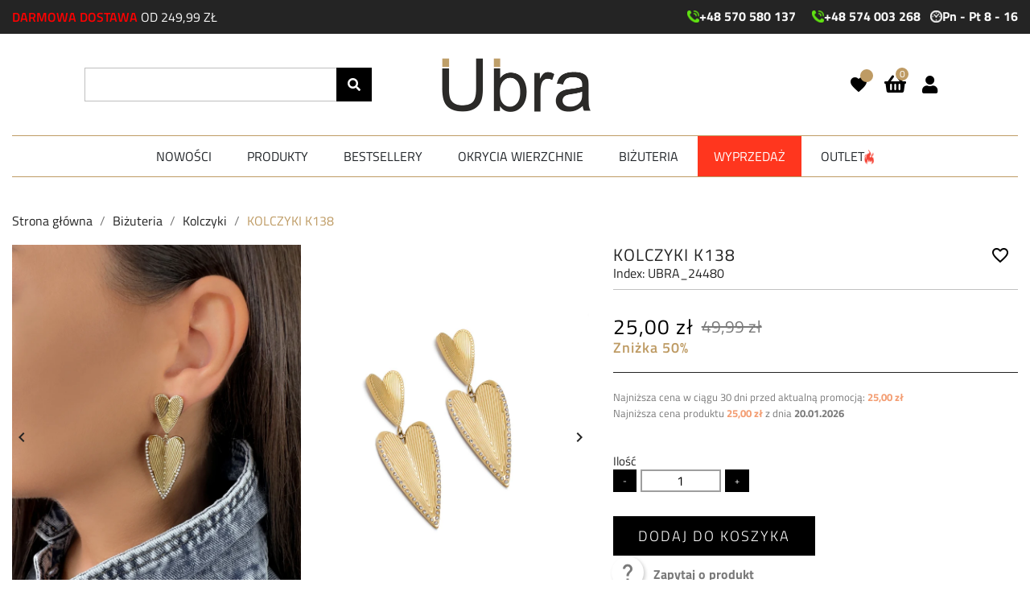

--- FILE ---
content_type: text/html; charset=utf-8
request_url: https://ubra.pl/pl/kolczyki/24480-kolczyki-k138-2470000131284.html
body_size: 23679
content:

 

<!doctype html>
<html lang="pl-PL">

  <head>
    
      
  <meta charset="utf-8">


  <meta http-equiv="x-ua-compatible" content="ie=edge">



  <title>Kolczyki K138 - UBRA</title>
  
    <script data-keepinline="true">
    var cdcGtmApi = '//ubra.pl/pl/module/cdc_googletagmanager/async';
    var ajaxShippingEvent = 1;
    var ajaxPaymentEvent = 1;

/* datalayer */
dataLayer = window.dataLayer || [];
    let cdcDatalayer = {"pageCategory":"product","event":"view_item","ecommerce":{"currency":"PLN","items":[{"item_name":"KOLCZYKI K138","item_id":"24480","price":"24.99","item_category":"Bizuteria","item_category2":"Kolczyki","quantity":1,"google_business_vertical":"retail"}],"value":"24.99"},"google_tag_params":{"ecomm_pagetype":"product","ecomm_prodid":"24480","ecomm_totalvalue":25,"ecomm_totalvalue_tax_exc":20.32,"ecomm_category":"Kolczyki"}};
    dataLayer.push(cdcDatalayer);

/* call to GTM Tag */
(function(w,d,s,l,i){w[l]=w[l]||[];w[l].push({'gtm.start':
new Date().getTime(),event:'gtm.js'});var f=d.getElementsByTagName(s)[0],
j=d.createElement(s),dl=l!='dataLayer'?'&l='+l:'';j.async=true;j.src=
'https://www.googletagmanager.com/gtm.js?id='+i+dl;f.parentNode.insertBefore(j,f);
})(window,document,'script','dataLayer','GTM-WMNBBN3');

/* async call to avoid cache system for dynamic data */
var cdcgtmreq = new XMLHttpRequest();
cdcgtmreq.onreadystatechange = function() {
    if (cdcgtmreq.readyState == XMLHttpRequest.DONE ) {
        if (cdcgtmreq.status == 200) {
          	var datalayerJs = cdcgtmreq.responseText;
            try {
                var datalayerObj = JSON.parse(datalayerJs);
                dataLayer = dataLayer || [];
                dataLayer.push(datalayerObj);
            } catch(e) {
               console.log("[CDCGTM] error while parsing json");
            }

                    }
        dataLayer.push({
          'event': 'datalayer_ready'
        });
    }
};
cdcgtmreq.open("GET", "//ubra.pl/pl/module/cdc_googletagmanager/async?action=user" /*+ "?" + new Date().getTime()*/, true);
cdcgtmreq.setRequestHeader('X-Requested-With', 'XMLHttpRequest');
cdcgtmreq.send();
</script>
  
  <meta name="description" content="Kolczyki złote długie ze stali chirurgicznej w kształcie serca z grawerowaną powierzchnią z wykończeniem na krawędziach cyrkoniami zapięcie typu sztyft .Biżuteria jest hipoalergiczna odporna na ścieranie i wodę zabezpieczona lakierem jubilerskim .To wszystko sprawia, że kolczyki ze stali chirurgicznej są chętnie wybierane przez miłośników stylowej biżuterii.❤️">
  <meta name="keywords" content="">
      <link rel="canonical" href="https://ubra.pl/pl/kolczyki/24480-kolczyki-k138-2470000131284.html">
    
      

  
    <script type="application/ld+json">
  {
    "@context": "https://schema.org",
    "@type": "Organization",
    "name" : "UBRA - Wyglądaj Pięknie 🤩 ",
    "url" : "https://ubra.pl/pl/",
          "logo": {
        "@type": "ImageObject",
        "url":"https://ubra.pl/img/logo-17193255441.jpg"
      }
      }
</script>

<script type="application/ld+json">
  {
    "@context": "https://schema.org",
    "@type": "WebPage",
    "isPartOf": {
      "@type": "WebSite",
      "url":  "https://ubra.pl/pl/",
      "name": "UBRA - Wyglądaj Pięknie 🤩 "
    },
    "name": "Kolczyki K138 - UBRA",
    "url":  "https://ubra.pl/pl/kolczyki/24480-kolczyki-k138-2470000131284.html"
  }
</script>


  <script type="application/ld+json">
    {
      "@context": "https://schema.org",
      "@type": "BreadcrumbList",
      "itemListElement": [
                  {
            "@type": "ListItem",
            "position": 1,
            "name": "Strona główna",
            "item": "https://ubra.pl/pl/"
          },                  {
            "@type": "ListItem",
            "position": 2,
            "name": "Biżuteria",
            "item": "https://ubra.pl/pl/34-bizuteria"
          },                  {
            "@type": "ListItem",
            "position": 3,
            "name": "Kolczyki",
            "item": "https://ubra.pl/pl/35-kolczyki"
          },                  {
            "@type": "ListItem",
            "position": 4,
            "name": "KOLCZYKI K138",
            "item": "https://ubra.pl/pl/kolczyki/24480-kolczyki-k138-2470000131284.html"
          }              ]
    }
  </script>
  
  
  
  <script type="application/ld+json">
  {
    "@context": "https://schema.org/",
    "@type": "Product",
    "name": "KOLCZYKI K138",
    "description": "Kolczyki złote długie ze stali chirurgicznej w kształcie serca z grawerowaną powierzchnią z wykończeniem na krawędziach cyrkoniami zapięcie typu sztyft .Biżuteria jest hipoalergiczna odporna na ścieranie i wodę zabezpieczona lakierem jubilerskim .To wszystko sprawia, że kolczyki ze stali chirurgicznej są chętnie wybierane przez miłośników stylowej biżuterii.❤️",
    "category": "Kolczyki",
    "image" :"https://ubra.pl/41853-home_default/kolczyki-k138.jpg",    "sku": "UBRA_24480",
    "mpn": "UBRA_24480"
    ,"gtin13": "2470000131284"
        ,
    "brand": {
      "@type": "Brand",
      "name": "UBRA - Wyglądaj Pięknie 🤩 "
    }
                ,
    "offers": {
      "@type": "Offer",
      "priceCurrency": "PLN",
      "name": "KOLCZYKI K138",
      "price": "25",
      "url": "https://ubra.pl/pl/kolczyki/24480-kolczyki-k138-2470000131284.html",
      "priceValidUntil": "2026-02-04",
              "image": ["https://ubra.pl/41853-full_default/kolczyki-k138.jpg","https://ubra.pl/41692-full_default/kolczyki-k138.jpg","https://ubra.pl/44495-full_default/kolczyki-k138.jpg"],
            "sku": "UBRA_24480",
      "mpn": "UBRA_24480",
      "gtin13": "2470000131284",                  "availability": "https://schema.org/InStock",
      "seller": {
        "@type": "Organization",
        "name": "UBRA - Wyglądaj Pięknie 🤩 "
      }
    }
      }
</script>

  
  
    
  

  
    <meta property="og:title" content="Kolczyki K138 - UBRA" />
    <meta property="og:description" content="Kolczyki złote długie ze stali chirurgicznej w kształcie serca z grawerowaną powierzchnią z wykończeniem na krawędziach cyrkoniami zapięcie typu sztyft .Biżuteria jest hipoalergiczna odporna na ścieranie i wodę zabezpieczona lakierem jubilerskim .To wszystko sprawia, że kolczyki ze stali chirurgicznej są chętnie wybierane przez miłośników stylowej biżuterii.❤️" />
    <meta property="og:url" content="https://ubra.pl/pl/kolczyki/24480-kolczyki-k138-2470000131284.html" />
    <meta property="og:site_name" content="UBRA - Wyglądaj Pięknie 🤩 " />
      



  <meta name="viewport" content="width=device-width, initial-scale=1">



  <link rel="icon" type="image/vnd.microsoft.icon" href="https://ubra.pl/img/favicon.ico?1719325566">
  <link rel="shortcut icon" type="image/x-icon" href="https://ubra.pl/img/favicon.ico?1719325566">
      
      <link rel="preload" media="(max-width: 767px)" href="https://ubra.pl/41853-home_default/kolczyki-k138.jpg" as="image">
    <link rel="preload" media="(min-width: 768px)" href="https://ubra.pl/41853-full_default/kolczyki-k138.jpg" as="image">
    
  <link rel="preload" as="font" href="https://ubra.pl/themes/ubra/assets/css/titillium-web-v9-latin-ext_latin-300.woff2" type="font/woff2">
  <link rel="preload" as="font" href="https://ubra.pl/themes/ubra/assets/css/titillium-web-v9-latin-ext_latin-regular.woff2" type="font/woff2">
  <link rel="preload" as="font" href="https://ubra.pl/themes/ubra/assets/css/fa-solid-900.woff2" type="font/woff2">
  
    


    <link rel="stylesheet" href="https://ubra.pl/themes/ubra/assets/cache/theme-f340c9943.css?v=943" type="text/css" media="all">




  <script type="text/javascript" src="https://ubra.pl/themes/ubra/assets/js/bootstrap.js?v=942" defer></script>
  <script type="text/javascript" src="https://ubra.pl/themes/ubra/assets/js/swipervendor.js?v=942" defer></script>
  

  <script type="text/javascript">
        var ASPath = "\/modules\/pm_advancedsearch4\/";
        var ASSearchUrl = "https:\/\/ubra.pl\/pl\/module\/pm_advancedsearch4\/advancedsearch4";
        var C_P_CMS_PAGE = 0;
        var C_P_CONSENT_DOWNLOAD = "https:\/\/ubra.pl\/pl\/module\/cookiesplus\/front";
        var C_P_COOKIE_CONFIG = {"5":{"cookies":[{"name":"cookiesplus"},{"name":"PrestaShop-#"}]},"7":{"consent_type":{"analytics_storage":"true"},"firingEvent":"","fb":true},"8":{"consent_type":{"ad_storage":"true","ad_user_data":"true","ad_personalization":"true"},"firingEvent":"","fb":true}};
        var C_P_COOKIE_VALUE = "{}";
        var C_P_DATE = "2026-01-20 20:32:15";
        var C_P_DISPLAY_AGAIN = 30;
        var C_P_DOMAIN = ".ubra.pl";
        var C_P_EXPIRY = 365;
        var C_P_FINALITIES_COUNT = 3;
        var C_P_NOT_AVAILABLE_OUTSIDE_EU = 1;
        var C_P_OVERLAY = "1";
        var C_P_OVERLAY_OPACITY = "0.6";
        var C_P_REFRESH = 0;
        var PS_COOKIE_SAMESITE = "Lax";
        var PS_COOKIE_SECURE = 1;
        var as4_orderBySalesAsc = "Sprzeda\u017c: Najpierw ni\u017csza";
        var as4_orderBySalesDesc = "Sprzeda\u017c: Najwy\u017csza w pierwszej kolejno\u015bci";
        var btPixel = {"btnAddToWishlist":"button.wishlist-button-add","tagContent":{"sPixel":"1395297140601841","aDynTags":{"content_type":{"label":"content_type","value":"product"},"content_ids":{"label":"content_ids","value":"24480"},"value":{"label":"value","value":"24.99"},"currency":{"label":"currency","value":"PLN"},"content_name":{"label":"content_name","value":"KOLCZYKI K138"},"content_category":{"label":"content_category","value":"Kolczyki"}},"sCR":"\n","aTrackingType":{"label":"tracking_type","value":"ViewContent"},"sJsObjName":"oPixelFacebook"},"tagContentApi":"{\"sPixel\":\"1395297140601841\",\"aDynTags\":{\"content_type\":{\"label\":\"content_type\",\"value\":\"product\"},\"content_ids\":{\"label\":\"content_ids\",\"value\":\"24480\"},\"value\":{\"label\":\"value\",\"value\":\"24.99\"},\"currency\":{\"label\":\"currency\",\"value\":\"PLN\"},\"content_name\":{\"label\":\"content_name\",\"value\":\"KOLCZYKI K138\"},\"content_category\":{\"label\":\"content_category\",\"value\":\"Kolczyki\"}},\"sCR\":\"\\n\",\"aTrackingType\":{\"label\":\"tracking_type\",\"value\":\"ViewContent\"},\"sJsObjName\":\"oPixelFacebook\"}","tagContentApiCheck":"13c46ffe878cfe9e5b0f02a3897ca8f1","ApiToken":"f0150e2294ef20e2498068de2df0a1eb","pixel_id":"1395297140601841","activate_pixel":"1","bUseConsent":"0","iConsentConsentLvl":0,"bConsentHtmlElement":"","bConsentHtmlElementSecond":"","token":"e7d42dae112b08f6d33940921f7b65a2","ajaxUrl":"https:\/\/ubra.pl\/pl\/module\/facebookproductad\/ajax","external_id":"0","useAdvancedMatching":true,"advancedMatchingData":false,"fbdaSeparator":"v","pixelCurrency":"PLN","comboExport":"0","prefix":"","prefixLang":"","useConversionApi":"1","useApiForPageView":"1","currentPage":"product","id_order":false,"id_product_attribute":false};
        var edroneAddToCartController = "https:\/\/ubra.pl\/pl\/module\/edrone\/EdroneAddToCartAjax";
        var edroneIsSSOrder = "1";
        var edroneSessionController = "https:\/\/ubra.pl\/pl\/module\/edrone\/EdroneUserSessionData";
        var msg_x13favorite_add_message = "Product added to favorite";
        var msg_x13favorite_add_message_failed = "Error! Trying to add Favorite";
        var msg_x13favorite_link_copied = "Link zosta\u0142 skopiowany do schowka";
        var msg_x13favorite_remove_message = "Product removed from favorite";
        var msg_x13favorite_remove_message_failed = "Error! Trying to remove Favorite";
        var msg_x13favorite_should_login = "Aby korzysta\u0107 z ulubionych produkt\u00f3w, musisz by\u0107 zalogowany \/ zarejestrowany w naszym sklepie.";
        var pdrelatedproductpro1_ajax_link = "https:\/\/ubra.pl\/pl\/module\/pdrelatedproductpro1\/ajax";
        var pdrelatedproductpro1_currency_decimals = 2;
        var pdrelatedproductpro1_images_swap = "0";
        var pdrelatedproductpro1_layout = "1";
        var pdrelatedproductpro1_secure_key = "590c3ea08f3f3b3b5b00753c04b8f675";
        var pdrelatedproductpro1_table_actions_select_col = "0";
        var prestashop = {"cart":{"products":[],"totals":{"total":{"type":"total","label":"Razem","amount":0,"value":"0,00\u00a0z\u0142"},"total_including_tax":{"type":"total","label":"Suma (brutto)","amount":0,"value":"0,00\u00a0z\u0142"},"total_excluding_tax":{"type":"total","label":"Suma (netto)","amount":0,"value":"0,00\u00a0z\u0142"}},"subtotals":{"products":{"type":"products","label":"Produkty","amount":0,"value":"0,00\u00a0z\u0142"},"discounts":null,"shipping":{"type":"shipping","label":"Wysy\u0142ka","amount":0,"value":"od 8,99 z\u0142"},"tax":null},"products_count":0,"summary_string":"0 sztuk","vouchers":{"allowed":1,"added":[]},"discounts":[],"minimalPurchase":2,"minimalPurchaseRequired":"Minimalny zakup na kwot\u0119 2,00\u00a0z\u0142 (netto) jest wymagany aby zatwierdzi\u0107 Twoje zam\u00f3wienie, obecna warto\u015b\u0107 koszyka to 0,00\u00a0z\u0142 (netto)."},"currency":{"id":1,"name":"Z\u0142oty polski","iso_code":"PLN","iso_code_num":"985","sign":"z\u0142"},"customer":{"lastname":"","firstname":"","email":"","birthday":"0000-00-00","newsletter":"0","newsletter_date_add":"0000-00-00 00:00:00","optin":"0","website":null,"company":null,"siret":null,"ape":null,"is_logged":false,"gender":{"type":null,"name":null},"addresses":[]},"country":{"id_zone":"15","id_currency":"0","call_prefix":"48","iso_code":"PL","contains_states":"0","need_identification_number":"0","need_zip_code":"1","zip_code_format":"NN-NNN","display_tax_label":"1","name":"Polska","id":14},"language":{"name":"Polska","iso_code":"pl","locale":"pl-PL","language_code":"pl","is_rtl":"0","date_format_lite":"Y-m-d","date_format_full":"Y-m-d H:i:s","id":1},"page":{"title":"","canonical":"https:\/\/ubra.pl\/pl\/kolczyki\/24480-kolczyki-k138-2470000131284.html","meta":{"title":"Kolczyki K138 - UBRA","description":"Kolczyki z\u0142ote d\u0142ugie ze stali chirurgicznej w kszta\u0142cie serca z grawerowan\u0105 powierzchni\u0105 z wyko\u0144czeniem na kraw\u0119dziach cyrkoniami zapi\u0119cie typu sztyft .Bi\u017cuteria jest hipoalergiczna odporna na \u015bcieranie i wod\u0119 zabezpieczona lakierem jubilerskim .To wszystko sprawia, \u017ce kolczyki ze stali chirurgicznej s\u0105 ch\u0119tnie wybierane przez mi\u0142o\u015bnik\u00f3w stylowej bi\u017cuterii.\u2764\ufe0f","keywords":"","robots":"index"},"page_name":"product","body_classes":{"lang-pl":true,"lang-rtl":false,"country-PL":true,"currency-PLN":true,"layout-full-width":true,"page-product":true,"tax-display-enabled":true,"product-id-24480":true,"product-KOLCZYKI K138":true,"product-id-category-35":true,"product-id-manufacturer-0":true,"product-id-supplier-37":true,"product-available-for-order":true},"admin_notifications":[]},"shop":{"name":"UBRA - Wygl\u0105daj Pi\u0119knie \ud83e\udd29 ","logo":"https:\/\/ubra.pl\/img\/logo-17193255441.jpg","stores_icon":"https:\/\/ubra.pl\/img\/logo_stores.png","favicon":"https:\/\/ubra.pl\/img\/favicon.ico"},"urls":{"base_url":"https:\/\/ubra.pl\/","current_url":"https:\/\/ubra.pl\/pl\/kolczyki\/24480-kolczyki-k138-2470000131284.html","shop_domain_url":"https:\/\/ubra.pl","img_ps_url":"https:\/\/ubra.pl\/img\/","img_cat_url":"https:\/\/ubra.pl\/img\/c\/","img_lang_url":"https:\/\/ubra.pl\/img\/l\/","img_prod_url":"https:\/\/ubra.pl\/img\/p\/","img_manu_url":"https:\/\/ubra.pl\/img\/m\/","img_sup_url":"https:\/\/ubra.pl\/img\/su\/","img_ship_url":"https:\/\/ubra.pl\/img\/s\/","img_store_url":"https:\/\/ubra.pl\/img\/st\/","img_col_url":"https:\/\/ubra.pl\/img\/co\/","img_url":"https:\/\/ubra.pl\/themes\/ubra\/assets\/img\/","css_url":"https:\/\/ubra.pl\/themes\/ubra\/assets\/css\/","js_url":"https:\/\/ubra.pl\/themes\/ubra\/assets\/js\/","pic_url":"https:\/\/ubra.pl\/upload\/","pages":{"address":"https:\/\/ubra.pl\/pl\/adres","addresses":"https:\/\/ubra.pl\/pl\/adresy","authentication":"https:\/\/ubra.pl\/pl\/logowanie","cart":"https:\/\/ubra.pl\/pl\/koszyk","category":"https:\/\/ubra.pl\/pl\/index.php?controller=category","cms":"https:\/\/ubra.pl\/pl\/index.php?controller=cms","contact":"https:\/\/ubra.pl\/pl\/kontakt","discount":"https:\/\/ubra.pl\/pl\/rabaty","guest_tracking":"https:\/\/ubra.pl\/pl\/sledzenie-zamowien-gosci","history":"https:\/\/ubra.pl\/pl\/historia-zamowien","identity":"https:\/\/ubra.pl\/pl\/dane-osobiste","index":"https:\/\/ubra.pl\/pl\/","my_account":"https:\/\/ubra.pl\/pl\/moje-konto","order_confirmation":"https:\/\/ubra.pl\/pl\/potwierdzenie-zamowienia","order_detail":"https:\/\/ubra.pl\/pl\/index.php?controller=order-detail","order_follow":"https:\/\/ubra.pl\/pl\/sledzenie-zamowienia","order":"https:\/\/ubra.pl\/pl\/zam\u00f3wienie","order_return":"https:\/\/ubra.pl\/pl\/index.php?controller=order-return","order_slip":"https:\/\/ubra.pl\/pl\/potwierdzenie-zwrotu","pagenotfound":"https:\/\/ubra.pl\/pl\/nie-znaleziono-strony","password":"https:\/\/ubra.pl\/pl\/odzyskiwanie-hasla","pdf_invoice":"https:\/\/ubra.pl\/pl\/index.php?controller=pdf-invoice","pdf_order_return":"https:\/\/ubra.pl\/pl\/index.php?controller=pdf-order-return","pdf_order_slip":"https:\/\/ubra.pl\/pl\/index.php?controller=pdf-order-slip","prices_drop":"https:\/\/ubra.pl\/pl\/promocje","product":"https:\/\/ubra.pl\/pl\/index.php?controller=product","search":"https:\/\/ubra.pl\/pl\/szukaj","sitemap":"https:\/\/ubra.pl\/pl\/Mapa strony","stores":"https:\/\/ubra.pl\/pl\/nasze-sklepy","supplier":"https:\/\/ubra.pl\/pl\/dostawcy","register":"https:\/\/ubra.pl\/pl\/logowanie?create_account=1","order_login":"https:\/\/ubra.pl\/pl\/zam\u00f3wienie?login=1"},"alternative_langs":null,"theme_assets":"\/themes\/ubra\/assets\/","actions":{"logout":"https:\/\/ubra.pl\/pl\/?mylogout="},"no_picture_image":{"bySize":{"small_default":{"url":"https:\/\/ubra.pl\/img\/p\/pl-default-small_default.jpg","width":98,"height":98},"cart_default":{"url":"https:\/\/ubra.pl\/img\/p\/pl-default-cart_default.jpg","width":100,"height":133},"medium_default":{"url":"https:\/\/ubra.pl\/img\/p\/pl-default-medium_default.jpg","width":452,"height":452},"home_default":{"url":"https:\/\/ubra.pl\/img\/p\/pl-default-home_default.jpg","width":475,"height":634},"large_default":{"url":"https:\/\/ubra.pl\/img\/p\/pl-default-large_default.jpg","width":475,"height":634},"full_default":{"url":"https:\/\/ubra.pl\/img\/p\/pl-default-full_default.jpg","width":750,"height":1000}},"small":{"url":"https:\/\/ubra.pl\/img\/p\/pl-default-small_default.jpg","width":98,"height":98},"medium":{"url":"https:\/\/ubra.pl\/img\/p\/pl-default-home_default.jpg","width":475,"height":634},"large":{"url":"https:\/\/ubra.pl\/img\/p\/pl-default-full_default.jpg","width":750,"height":1000},"legend":""}},"configuration":{"display_taxes_label":true,"display_prices_tax_incl":true,"is_catalog":false,"show_prices":true,"opt_in":{"partner":false},"quantity_discount":{"type":"price","label":"Cena jednostkowa"},"voucher_enabled":1,"return_enabled":0},"field_required":[],"breadcrumb":{"links":[{"title":"Strona g\u0142\u00f3wna","url":"https:\/\/ubra.pl\/pl\/"},{"title":"Bi\u017cuteria","url":"https:\/\/ubra.pl\/pl\/34-bizuteria"},{"title":"Kolczyki","url":"https:\/\/ubra.pl\/pl\/35-kolczyki"},{"title":"KOLCZYKI K138","url":"https:\/\/ubra.pl\/pl\/kolczyki\/24480-kolczyki-k138-2470000131284.html"}],"count":4},"link":{"protocol_link":"https:\/\/","protocol_content":"https:\/\/"},"time":1768937535,"static_token":"e7d42dae112b08f6d33940921f7b65a2","token":"00424fa2370614b1ebbd01b6462d9c1f","debug":false,"modules":{"kplistattributes":{"ajax_url":"https:\/\/ubra.pl\/pl\/module\/kplistattributes\/ajax"}}};
        var psemailsubscription_subscription = "https:\/\/ubra.pl\/pl\/module\/ps_emailsubscription\/subscription";
        var psr_icon_color = "#BE9B64";
        var x13favorite_is_guest = 1;
        var x13favorite_is_guest_allowed = 1;
        var x13favorite_list_hash = null;
        var x13favorite_list_items = [];
        var x13favorite_list_url = "https:\/\/ubra.pl\/pl\/moje-ulubione";
        var x13favorite_list_url_share = "https:\/\/ubra.pl\/pl\/moje-ulubione?action=share&hash=MYHASH";
        var x13favorite_listing_hook = "displayX13FavoriteProductList";
      </script>



  <script>
                var jprestaUpdateCartDirectly = 1;
                var jprestaUseCreativeElements = 0;
                </script><script>
pcRunDynamicModulesJs = function() {
// Autoconf - 2024-10-29T06:26:15+00:00
// ps_shoppingcart
prestashop.emit('cacheScripts');
// Cart is refreshed from HTML to be faster
// x13favoriteproduct
if (typeof x13favorite_list_items != 'undefined') {
    // Number of favorite products
    let $navFav = $(".x13favoriteproduct-nav");
    let qty = x13favorite_list_items.length;
    qty ? $navFav.addClass("not_empty").find(".counter").text(qty) : $navFav.removeClass("not_empty").find(".counter").text(qty);

    // Color of button (red or not)
    for (var i in x13favorite_list_items) {
        let $favBtn = $('[data-action="x13addtofavorites"][data-id="' + x13favorite_list_items[i] + '"]');
        $favBtn.addClass('active');
    }
}
// cookiesplus
if (typeof cookieGdpr !== 'undefined') {cookieGdpr.init();}
$(document).on('click', '[name=saveCookiesPlusPreferences],.eupopup-button_1,.eupopup-closebutton', function() {
	document.cookie = "jpresta_cache_context=;path=/;expires=Thu, 01 Jan 1970 00:00:00 GMT";
});
$('.eupopup-button_1,.eupopup-closebutton').click(function() {
	document.cookie = "jpresta_cache_context=;path=/;expires=Thu, 01 Jan 1970 00:00:00 GMT";
});
};</script>
<script>
    var doc = document.createElement("script");
    doc.type = "text/javascript";
    doc.async = true;
    doc.src = ("https:" == document.location.protocol ? "https:" : "http:") + '//d3bo67muzbfgtl.cloudfront.net/edrone_2_0.js';
    var s = document.getElementsByTagName("script")[0];
    s.parentNode.insertBefore(doc, s);
    window._edrone = window._edrone || {};

                    _edrone.app_id = `665f09bfc33c7`;
                    _edrone.product_titles = `KOLCZYKI+K138`;
                    _edrone.product_images = `https%3A%2F%2Fubra.pl%2F41853%2Fkolczyki-k138.jpg`;
                    _edrone.product_ids = `24480`;
                    _edrone.product_skus = `UBRA_24480`;
                    _edrone.product_category_ids = `31%7E34%7E35`;
                    _edrone.product_urls = `https%3A%2F%2Fubra.pl%2Fpl%2Fkolczyki%2F24480-kolczyki-k138-2470000131284.html`;
                    _edrone.product_category_names = `Produkty%7EBi%C5%BCuteria%7EKolczyki`;
                    _edrone.action_type = `product_view`;
                    _edrone.product_counts = `0`;
                                        _edrone.base_payment_value = `40.64`;
                    _edrone.base_currency = `PLN`;
                    _edrone.city = ``;
                    _edrone.country = ``;
                    _edrone.phone = ``;
                    _edrone.product_brand_ids = `0`;
                    _edrone.product_brand_names = ``;
        
</script>





  <script async src="https://recostream.com/recojs?id=RS-00490-103936011"></script>
  <script async src="https://scripts.luigisbox.tech/LBX-775196.js"></script>
    
  <meta property="og:type" content="product">
      <meta property="og:image" content="https://ubra.pl/41853-full_default/kolczyki-k138.jpg">
  
      <meta property="product:pretax_price:amount" content="20.321138">
    <meta property="product:pretax_price:currency" content="PLN">
    <meta property="product:price:amount" content="25">
    <meta property="product:price:currency" content="PLN">
    
  </head>

  <body id="product" class="lang-pl country-pl currency-pln layout-full-width page-product tax-display-enabled product-id-24480 product-kolczyki-k138 product-id-category-35 product-id-manufacturer-0 product-id-supplier-37 product-available-for-order shop-1">
    
      <!-- Google Tag Manager (noscript) -->
<noscript><iframe src="https://www.googletagmanager.com/ns.html?id=GTM-WMNBBN3"
height="0" width="0" style="display:none;visibility:hidden"></iframe></noscript>
<!-- End Google Tag Manager (noscript) -->

    

    <div class="scroll-up-arrow">
      <div class="scroll-up-arrow-wrapper">
        <i class="material-icons">&#xE316;</i>
      </div>
    </div>

    <main>
      
              

      <div class="overlay-offcanvas"></div>

      
      
      <header id="header">
        
          
  <div class="header-banner">
    
  </div>


<div class="header-topbar container-fluid">
  <div class="header-topbar-information">
    <div class="header-topbar-information__delivery"><strong><span style="color:#ff0000;"> DARMOWA DOSTAWA </span></strong> OD 249,99 ZŁ</div>
          <div class="header-topbar-information__item hidden-sm-down">
                  <a
            class="header-topbar-information__item--link"
            href="tel:+48 570 580 137"
          > 
            <img src="https://ubra.pl/themes/ubra/assets/img/phone-svg.svg" width="15" height="15" alt=""/>
            <span class="header-topbar-information__item--text">
              +48 570 580 137
            </span> 
          </a>   
                          <a
            class="header-topbar-information__item--link"
            href="tel:+48 574 003 268"
          > 
            <img src="https://ubra.pl/themes/ubra/assets/img/phone-svg.svg" width="15" height="15" alt=""/>
            <span class="header-topbar-information__item--text">
              +48 574 003 268
            </span> 
          </a>
                          <div class="header-topbar-information__item--link">
            <img src="https://ubra.pl/themes/ubra/assets/img/clock-svg.svg" width="15" height="15" alt=""/>
            <span class="header-topbar-information__item--text">
              Pn - Pt  8 - 16
            </span>
          </div>
              </div>
      </div>
</div>


  <nav class="header-nav">
    <div class="container-md">
      <div class="row">
                <div class="hidden-md-up text-sm-center mobile mobile-header d-flex justify-content-between align-items-center">
          <div class="mobile-header-left d-flex">
            <div class="iqitmegamenu-mobile__icon">
                <i class="material-icons d-inline">&#xE5D2;</i>
            </div>
              <i class="fas fa-search header-top-search-icon js-open-offcanvas hidden-md-up"></i>
              
          </div>
          <div class="mobile-header-logo">
            
                                <a href="https://ubra.pl/">
                    <img width="70" height="30" class="logo img-responsive" src="https://ubra.pl/themes/ubra/assets/img/logo-ubra-shop-mobile.png" alt="UBRA - Wyglądaj Pięknie 🤩 " loading="lazy">
                  </a>
                          
          </div>
          <div class="mobile-header-right d-flex">
            <div id="_desktop_x13favoriteproduct_link">
  <div id="x13favoriteproduct">
      <a
        rel="nofollow"
        class="x13favoriteproduct-nav show_counter"
                  href="https://ubra.pl/pl/moje-ulubione"
                >
                  <i class="material-icons x13favoriteproduct-nav__icon">favorite</i>
                <span class="counter x13favoriteproduct-nav__counter d-flex align-items-center justify-content-center"></span>      </a>
  </div>
</div>





                        <div id="_mobile_cart"></div>
            <div id="_mobile_user_info"></div>
          </div>
          <div class="clearfix"></div>
        </div>
      </div>
    </div>
  </nav>



  <div class="header-top">
    <div class="container">
      <div class="header-top--content">
        <div class="header-top-left">
          <div class="iqitmegamenu-mobile__icon header-top-left__icon header-top-left__icon--menu hidden-sm-down">
            <i class="material-icons d-inline">&#xE5D2;</i>
          </div>
          <i class="fas fa-search header-top-left__icon header-top-search-icon js-open-offcanvas hidden-sm-down hidden-md-up"></i>
                    <div id="_desktop_searchbar" class="header-top-left__search hidden-sm-down">
	<div class="header-top__block header-top__block--search">
		<div id="search_widget" class="search_widget" data-search-controller-url="//ubra.pl/pl/szukaj">
			<form method="get" action="//ubra.pl/pl/szukaj">
				<input type="hidden" name="controller" value="search">
				<input type="text" name="s" onfocus="this.value=''" value="" placeholder="Szukaj według nazwy produktu" aria-label="Szukaj">
				<button type="submit" class="search_btn">
					<span class="hidden-xl-down">Szukaj</span>
					<i class="fas fa-search"></i>
				</button>
			</form>
		</div>
	</div>
</div>

          
          <div class="searchbar-offcanvas-wrapper offcanvas-mobile-when-fixed-nav offcanvas-teleport">
            <div class="searchbar-offcanvas-mobile-title d-flex justify-content-center align-items-center hidden-md-up">
              <h3 class="mobile-menu-title">
                Szukaj
              </h3>
              <i class="close-offcanvas-mobile">&lt;&lt;</i>
            </div>
            
            <div id="_mobile_searchbar"></div>
                          <div class="search-modules-separator">
              Znajdź dokładnie to czego szukasz
              </div>
              
                      </div>
        </div>
        <div class="header-top-logo hidden-sm-down" id="_desktop_logo">
          
                            <a href="https://ubra.pl/">
                  <img width="200" height="86" class="logo img-responsive" src="https://ubra.pl/themes/ubra/assets/img/logo-ubra-shop.png" loading="lazy">
                </a>
                      
        </div>
        <div class="header-top-right position-static hidden-sm-down">
          
          <div id="_desktop_x13favoriteproduct_link">
  <div id="x13favoriteproduct">
      <a
        rel="nofollow"
        class="x13favoriteproduct-nav show_counter"
                  href="https://ubra.pl/pl/moje-ulubione"
                >
                  <i class="material-icons x13favoriteproduct-nav__icon">favorite</i>
                <span class="counter x13favoriteproduct-nav__counter d-flex align-items-center justify-content-center"></span>      </a>
  </div>
</div>





          <div id="_desktop_cart">
  <div class="blockcart cart-preview dropdown inactive" data-refresh-url="//ubra.pl/pl/module/ps_shoppingcart/ajax">
      <a class="cart-offcanvas-button" id="cart-dropdown-button">
        <i class="fas fa-shopping-basket basket-icon"></i>
        <span class="cart-products-count d-flex align-items-center justify-content-center"><span class="cart-products-brackets"></span>0<span class="cart-products-brackets"></span></span>
      </a>
      <div class="offcanvas-block offcanvas-cart offcanvas-teleport">
  
  <div class="cart-loader"><div class="spinner-border text-primary" role="status"><span class="sr-only">Loading...</span></div></div>
  
  <div class="offcanvas-block__header d-flex justify-content-center align-items-center">
    <i class="offcanvas-block__close offcanvas-cart-close text-white">&gt;&gt;</i>
    <h2 class="text-white mobile-menu-title offcanvas-block__header--text">
      Koszyk
    </h2>
  </div>
      <div class="offcanvas-block__alert">
      <span>Niestety, twój koszyk jest pusty</span>
    </div>
  
  <ul class="offcanvas-cart-item-wrapper">
      </ul>

  
  <div class="cart-total d-flex justify-content-between align-items-center">
    <span class="label text-white">Razem</span>
    <span class="value text-white">0,00 zł</span>
  </div>

  <div>
    <a class="go-to-cart-button" href="//ubra.pl/pl/koszyk?action=show">Idź do koszyka</a>
  </div>
</div>  </div>
</div>
<div id="dyn696fd83f9806b" class="dynhook pc_displayTop_18" data-module="18" data-hook="displayTop" data-hooktype="w" data-hookargs=""><div class="loadingempty"></div><div id="_desktop_user_info">
  <div class="user-info header-login">
          <a
        data-toggle="modal"
        data-target="#loginModal"
        class="header-login-btn hidden-sm-down"
        title="Zaloguj się do swojego konta klienta"
        rel="nofollow"
      >
      <i class="fas fa-user"></i>
      </a>
      <a
        class="header-login-btn header-login-btn-mobile hidden-md-up"
        title="Zaloguj się do swojego konta klienta"
        rel="nofollow"
      >
      <i class="fas fa-user"></i>
      </a>
        <div class="offcanvas-login-mobile offcanvas-mobile-when-fixed-nav hidden-lg-up offcanvas-teleport">
  <div class="d-flex justify-content-center align-items-center mobile-menu-topbar">
    <i class="mobile-close-account-btn">&gt;&gt;</i>
    <h3 class="mobile-menu-title">
      Moje konto
    </h3>
  </div>
    <div class="offcanvas-login">
   <form action="//ubra.pl/pl/logowanie" method="post">
      <div class="form-group mb-3">
        <div class="form-group__wrapper">
          <input class="form-control" name="email" type="email" value="" required="">
          <label class="form-control-label required ">
            E-mail
          </label>
        </div>
      </div>
      <div class="form-group">
        <div class="form-group__wrapper">
          <input 
            class="form-control js-child-focus js-visible-password" 
            name="password"
            title="Co najmniej 5 znaków" 
            type="password"
            autocomplete="off"
            value="" 
            pattern=".{5,}"
            required=""
          >
          <label class="form-control-label required ">
            Hasło
          </label>
          <button
            class="show-password-button"
            type="button"
            data-action="show-password"
          >
            <i class="material-icons">&#xE417;</i>
          </button>
        </div>
      </div>
      
      <input type="hidden" name="submitLogin" value="1">

      <button class="offcanvas-login-btn btn btn-primary" data-link-action="sign-in" type="submit">
        Zaloguj się
      </button>
    </form>
   <div class="forgot-password">
      <a href="https://ubra.pl/pl/odzyskiwanie-hasla" rel="nofollow">
        Nie pamiętasz hasła?
      </a>
    </div>
      </div>
  <div class="offcanvas-registration">
  <h2 class="offcanvas-registration-title">Nie masz konta?</h2>
    <a class="offcanvas-registration-btn btn" href="https://ubra.pl/pl/logowanie?create_account=1" rel="nofollow">
      Zarejestruj się
    </a>
      </div>
  </div>  </div>
</div>

<div class="ubra-modal modal fade offcanvas-teleport" id="loginModal" tabindex="-1" role="dialog" aria-labelledby="loginModalLabel" aria-hidden="true">
  <div class="ubra-modal-dialog modal-dialog modal-xl modal-dialog-centered" role="document">
    <div class="ubra-modal-content modal-content">
      <div class="ubra-modal-border">
        <div class="ubra-modal-header">
        <a class="ubra-modal-close" data-dismiss="modal" aria-label="Close">
          <i class="fas fa-times"></i>
        </a>
        </div>
        <div class="ubra-modal-body modal-body">
          <div class="row">
            <div class="col-md-6 modal-sign-in">
              <div class="modal-sign-in-title">
                <h2>Masz już konto?</h2>
              </div>
              <div class="modal-sign-in-content">
                                <form action="//ubra.pl/pl/logowanie" method="post">
                  <div class="form-group mb-3">
                    <div class="form-group__wrapper">
                      <input class="form-control" name="email" type="email" value="">
                      <label class="form-control-label required ">
                        E-mail
                      </label>
                    </div>
                  </div>

                  <div class="form-group">
                    <div class="form-group__wrapper">
                      <input 
                        class="form-control js-child-focus js-visible-password" 
                        name="password"
                        title="Co najmniej 5 znaków" 
                        type="password" 
                        autocomplete="off" 
                        value="" 
                        pattern=".{5,}"
                        required=""
                      >
                      <label class="form-control-label required">
                        Hasło
                      </label>
                      <button
                        class="show-password-button"
                        type="button"
                        data-action="show-password"
                      >
                        <i class="material-icons">&#xE417;</i>
                      </button>
                    </div>
                  </div>

                  <input type="hidden" name="submitLogin" value="1">
                  <button class="modal-sign-in-btn btn" data-link-action="sign-in" type="submit">
                    Zaloguj się
                  </button>
                                  </form>

                <div class="forgot-password">
                  <a href="https://ubra.pl/pl/odzyskiwanie-hasla" rel="nofollow">
                    Nie pamiętasz hasła?
                  </a>
                </div>
                               </div>
            </div>
            <div class="col-md-6 modal-registration">
              <div class="modal-registration-title">
                <h2>Nie masz konta?</h2>
                <p class="modal-registration-desc">Załóż konto i zyskaj możliwość śledzenia pełnej historii swoich zamówień.</p>
              </div>
              <div class="modal-registration-content">
                                <form action="//ubra.pl/pl/logowanie?create_account=1" method="post">
                  <div class="form-group">
                    <div class="form-group__wrapper">
                      <input class="form-control" name="email" type="email" value="">
                      <label class="form-control-label required">
                        E-mail
                      </label>
                    </div>
                  </div>

                  <button
                    class="modal-registration-btn registration-btn btn"
                    type="submit"
                    value="1"
                  >
                    Zarejestruj się
                  </button>
                                  </form>
                
                              </div>
            </div>
          </div>
        </div>
      </div>
    </div>
  </div>
</div></div>
        </div>
      </div>
      <div id="mobile_top_menu_wrapper" class="mobile_top_menu_wrapper row hidden-md-up offcanvas-mobile-when-fixed-nav">
        <div class="d-flex justify-content-center align-items-center mobile-menu-topbar">
          <h3 class="mobile-menu-title">
            Menu
          </h3>
          <i class="mobile-close-menu-btn">&lt;&lt;</i>
        </div>
        <div class="js-top-menu mobile" id="_mobile_top_menu"></div>
        <div class="js-top-menu-bottom">
          <div id="_mobile_currency_selector"></div>
          <div id="_mobile_language_selector"></div>
          <div id="_mobile_contact_link"></div>
        </div>
      </div>
    </div>
  </div>
  <div class="container-fluid position-relative">
        
	<div  class="iqitmegamenu-wrapper col-xs-12 cbp-hor-width-0 clearfix">
		<div id="iqitmegamenu-horizontal" class="iqitmegamenu  cbp-nosticky " role="navigation">
			<div class="iqitmegamenu--wrapper">
								
				<nav id="cbp-hrmenu" class="cbp-hrmenu cbp-horizontal cbp-hrsub-narrow  cbp-fade     cbp-submenu-notarrowed  cbp-submenu-notarrowed  cbp-menu-centered ">
					<ul>
						<li>
							<a class="logo-menu-fixed" href="https://ubra.pl/">
								<img class="logo-menu-small" src="https://ubra.pl/img/logo-17193255441.jpg" alt="UBRA - Wyglądaj Pięknie 🤩 " loading="lazy">
							</a>
						</li>
												<li class="cbp-hrmenu-tab cbp-hrmenu-tab-11 ">
	<a href="https://ubra.pl/pl/32-nowosci" >								

								<span class="cbp-tab-title">
																	 Nowości
																
																							</span>
														</a>
													</li>
												<li class="cbp-hrmenu-tab cbp-hrmenu-tab-23  cbp-has-submeu">
	<a href="https://ubra.pl/pl/31-produkty" >								

								<span class="cbp-tab-title">
																	Produkty
																
																 
									<i class="icon fa icon-angle-down cbp-submenu-aindicator"></i>
															</span>
														</a>
														<div class="cbp-hrsub col-xs-12">
								<div class="cbp-triangle-container"><div class="cbp-triangle-top"></div><div class="cbp-triangle-top-back"></div></div>
								<div class="cbp-hrsub-inner">
																		
																																
		<div class="row menu_row menu-element  first_rows menu-element-id-5">
					

									
			<div  class="col-xs-2 cbp-menu-column cbp-menu-element menu-element-id-6 " >
			<div class="cbp-menu-column-inner">
						
														<a href="/3-bluzki" class="cbp-column-title">Bluzki </a>
													
									
					 
						<ul class="cbp-links cbp-valinks cbp-valinks-vertical">
																						<li><a href="https://ubra.pl/pl/53-na-co-dzien" >Na co dzień</a></li>
																														<li><a href="https://ubra.pl/pl/112-oversize" >Oversize</a></li>
																														<li><a href="https://ubra.pl/pl/52-eleganckie" >Eleganckie</a></li>
																														<li><a href="https://ubra.pl/pl/107-koszulowe" >Koszulowe</a></li>
																														<li><a href="https://ubra.pl/pl/54-top" >Top</a></li>
																														<li><a href="https://ubra.pl/pl/55-t-shirt" >T-shirt</a></li>
																														<li><a href="https://ubra.pl/pl/59-hiszpanka" >Hiszpanka</a></li>
																														<li><a href="https://ubra.pl/pl/108-basic" >Basic</a></li>
																														<li><a href="https://ubra.pl/pl/20-body" >Body</a></li>
																														<li><a href="https://ubra.pl/pl/38-golfy" >Golfy</a></li>
																					</ul>	
					
				
			

						</div>		</div>
						
			<div  class="col-xs-2 cbp-menu-column cbp-menu-element menu-element-id-7 " >
			<div class="cbp-menu-column-inner">
						
														<a href="/6-sukienki" class="cbp-column-title">Sukienki </a>
													
									
					 
						<ul class="cbp-links cbp-valinks cbp-valinks-vertical">
																						<li><a href="https://ubra.pl/pl/105-na-co-dzien" >Na co dzień</a></li>
																														<li><a href="https://ubra.pl/pl/104-eleganckie" >Eleganckie</a></li>
																														<li><a href="https://ubra.pl/pl/100-dzianinowe" >Dzianinowe</a></li>
																														<li><a href="https://ubra.pl/pl/141-cekinowe" >Cekinowe</a></li>
																														<li><a href="https://ubra.pl/pl/106-letnie" >Letnie</a></li>
																														<li><a href="https://ubra.pl/pl/102-mini" >Mini</a></li>
																														<li><a href="https://ubra.pl/pl/101-midi" >Midi</a></li>
																														<li><a href="https://ubra.pl/pl/103-maxi" >Maxi</a></li>
																					</ul>	
					
				
			

						</div>		</div>
						
			<div  class="col-xs-2 cbp-menu-column cbp-menu-element menu-element-id-8 " >
			<div class="cbp-menu-column-inner">
						
														<a href="/8-spodnie" class="cbp-column-title">Spodnie </a>
													
									
					 
						<ul class="cbp-links cbp-valinks cbp-valinks-vertical">
																						<li><a href="https://ubra.pl/pl/62-klasyczne" >Klasyczne</a></li>
																														<li><a href="https://ubra.pl/pl/60-eleganckie" >Eleganckie</a></li>
																														<li><a href="https://ubra.pl/pl/99-woskowane" >Woskowane</a></li>
																														<li><a href="https://ubra.pl/pl/136-szerokie" >Szerokie</a></li>
																														<li><a href="https://ubra.pl/pl/61-dresowe" >Dresowe</a></li>
																														<li><a href="https://ubra.pl/pl/49-jeansy" >Jeansy</a></li>
																														<li><a href="https://ubra.pl/pl/135-jegginsy" >Jegginsy</a></li>
																														<li><a href="https://ubra.pl/pl/12-legginsy" >Legginsy</a></li>
																					</ul>	
					
				
			

						</div>		</div>
						
			<div  class="col-xs-2 cbp-menu-column cbp-menu-element menu-element-id-9 " >
			<div class="cbp-menu-column-inner">
						
														<a href="/26-komplety" class="cbp-column-title">Komplety </a>
													
									
					 
						<ul class="cbp-links cbp-valinks cbp-valinks-vertical">
																						<li><a href="https://ubra.pl/pl/134-na-co-dzien" >Na co dzień</a></li>
																														<li><a href="https://ubra.pl/pl/114-eleganckie" >Eleganckie</a></li>
																														<li><a href="https://ubra.pl/pl/115-dzianinowe" >Dzianinowe</a></li>
																														<li><a href="https://ubra.pl/pl/22-dresowe" >Dresowe</a></li>
																					</ul>	
					
				
			

						</div>		</div>
						
			<div  class="col-xs-2 cbp-menu-column cbp-menu-element menu-element-id-10 " >
			<div class="cbp-menu-column-inner">
						
														<a href="/5-swetry" class="cbp-column-title">Swetry </a>
													
									
					 
						<ul class="cbp-links cbp-valinks cbp-valinks-vertical">
																						<li><a href="https://ubra.pl/pl/70-klasyczne" >Klasyczne</a></li>
																														<li><a href="https://ubra.pl/pl/71-oversize" >Oversize</a></li>
																														<li><a href="https://ubra.pl/pl/73-azurowe" >Ażurowe</a></li>
																														<li><a href="https://ubra.pl/pl/75-rozpinane" >Rozpinane</a></li>
																														<li><a href="https://ubra.pl/pl/133-dlugie" >Długie</a></li>
																														<li><a href="https://ubra.pl/pl/74-golfy" >Golfy</a></li>
																														<li><a href="https://ubra.pl/pl/11-kardigany" >Kardigany</a></li>
																					</ul>	
					
				
			

						</div>		</div>
						
			<div  class="col-xs-2 cbp-menu-column cbp-menu-element menu-element-id-11 " >
			<div class="cbp-menu-column-inner">
						
														<a href="/98-okrycia-wierzchnie" class="cbp-column-title">Okrycia wierzchnie </a>
													
									
					 
						<ul class="cbp-links cbp-valinks cbp-valinks-vertical">
																						<li><a href="https://ubra.pl/pl/143-kurtki" >Kurtki</a></li>
																														<li><a href="https://ubra.pl/pl/63-kurtki-zimowe" >Kurtki Zimowe</a></li>
																														<li><a href="https://ubra.pl/pl/64-kurtki-przejsciowe" >Kurtki Przejściowe</a></li>
																														<li><a href="https://ubra.pl/pl/65-kurtki-jeansowe" >Kurtki Jeansowe</a></li>
																														<li><a href="https://ubra.pl/pl/16-plaszcze" >Płaszcze</a></li>
																														<li><a href="https://ubra.pl/pl/68-alpaki" >Alpaki</a></li>
																														<li><a href="https://ubra.pl/pl/69-ramoneski" >Ramoneski</a></li>
																														<li><a href="https://ubra.pl/pl/21-kamizelki" >Kamizelki</a></li>
																														<li><a href="https://ubra.pl/pl/146-futerka" >Futerka</a></li>
																														<li><a href="https://ubra.pl/pl/147-kozuszki" >Kożuszki</a></li>
																														<li><a href="https://ubra.pl/pl/148-boucle" >Boucle</a></li>
																					</ul>	
					
				
			

						</div>		</div>
											</div>
               
																						
		<div class="row menu_row menu-element  first_rows menu-element-id-12">
					

									
			<div  class="col-xs-2 cbp-menu-column cbp-menu-element menu-element-id-13 " >
			<div class="cbp-menu-column-inner">
						
														<a href="/9-bluzy" class="cbp-column-title">Bluzy </a>
													
									
					 
						<ul class="cbp-links cbp-valinks cbp-valinks-vertical">
																						<li><a href="https://ubra.pl/pl/89-rozpinane" >Rozpinane</a></li>
																														<li><a href="https://ubra.pl/pl/90-nierozpinane" >Nierozpinane</a></li>
																														<li><a href="https://ubra.pl/pl/109-z-kapturem" >Z kapturem</a></li>
																					</ul>	
					
				
			

						</div>		</div>
						
			<div  class="col-xs-2 cbp-menu-column cbp-menu-element menu-element-id-14 " >
			<div class="cbp-menu-column-inner">
						
														<a href="/7-spodnice" class="cbp-column-title">Spódnice </a>
													
									
					 
						<ul class="cbp-links cbp-valinks cbp-valinks-vertical">
																						<li><a href="https://ubra.pl/pl/92-mini" >Mini</a></li>
																														<li><a href="https://ubra.pl/pl/93-midi" >Midi</a></li>
																														<li><a href="https://ubra.pl/pl/94-maxi" >Maxi</a></li>
																					</ul>	
					
				
			

						</div>		</div>
						
			<div  class="col-xs-2 cbp-menu-column cbp-menu-element menu-element-id-15 " >
			<div class="cbp-menu-column-inner">
						
														<a href="/18-spodenki" class="cbp-column-title">Spodenki </a>
													
									
					 
						<ul class="cbp-links cbp-valinks cbp-valinks-vertical">
																						<li><a href="https://ubra.pl/pl/83-eleganckie" >Eleganckie</a></li>
																														<li><a href="https://ubra.pl/pl/81-jeansowe" >Jeansowe</a></li>
																														<li><a href="https://ubra.pl/pl/137-na-co-dzien" >Na co dzień</a></li>
																														<li><a href="https://ubra.pl/pl/82-dresowe" >Dresowe</a></li>
																														<li><a href="https://ubra.pl/pl/85-kolarki" >Kolarki</a></li>
																					</ul>	
					
				
			

						</div>		</div>
						
			<div  class="col-xs-2 cbp-menu-column cbp-menu-element menu-element-id-16 " >
			<div class="cbp-menu-column-inner">
						
														<a href="/15-zakiety" class="cbp-column-title">Żakiety </a>
													
									
					 
						<ul class="cbp-links cbp-valinks cbp-valinks-vertical">
																						<li><a href="https://ubra.pl/pl/87-jednolite" >Jednolite</a></li>
																														<li><a href="https://ubra.pl/pl/88-wzorzyste" >Wzorzyste</a></li>
																					</ul>	
					
				
			

						</div>		</div>
						
			<div  class="col-xs-2 cbp-menu-column cbp-menu-element menu-element-id-17 " >
			<div class="cbp-menu-column-inner">
						
								
									
					 
						<ul class="cbp-links cbp-valinks cbp-valinks-vertical">
																						<li><a href="https://ubra.pl/pl/23-kombinezony" >Kombinezony</a></li>
																														<li><a href="https://ubra.pl/pl/10-koszule" >Koszule</a></li>
																					</ul>	
					
				
			

						</div>		</div>
						
			<div  class="col-xs-2 cbp-menu-column cbp-menu-element menu-element-id-18 " >
			<div class="cbp-menu-column-inner">
						
														<a href="/14-akcesoria" class="cbp-column-title">Akcesoria </a>
													
									
					 
						<ul class="cbp-links cbp-valinks cbp-valinks-vertical">
																						<li><a href="https://ubra.pl/pl/27-apaszki" >Apaszki</a></li>
																														<li><a href="https://ubra.pl/pl/110-szale" >Szale</a></li>
																														<li><a href="https://ubra.pl/pl/111-chusty" >Chusty</a></li>
																														<li><a href="https://ubra.pl/pl/144-paski" >Paski</a></li>
																														<li><a href="https://ubra.pl/pl/34-bizuteria" >Biżuteria</a></li>
																					</ul>	
					
				
			

						</div>		</div>
											</div>
               
																					
																										</div>
							</div>
													</li>
												<li class="cbp-hrmenu-tab cbp-hrmenu-tab-13 ">
	<a href="https://ubra.pl/pl/28-bestsellery" >								

								<span class="cbp-tab-title">
																	Bestsellery
																
																							</span>
														</a>
													</li>
												<li class="cbp-hrmenu-tab cbp-hrmenu-tab-30  cbp-has-submeu">
	<a href="https://ubra.pl/pl/98-okrycia-wierzchnie" >								

								<span class="cbp-tab-title">
																	Okrycia wierzchnie
																
																 
									<i class="icon fa icon-angle-down cbp-submenu-aindicator"></i>
															</span>
														</a>
														<div class="cbp-hrsub col-xs-12">
								<div class="cbp-triangle-container"><div class="cbp-triangle-top"></div><div class="cbp-triangle-top-back"></div></div>
								<div class="cbp-hrsub-inner">
																		
																																
		<div class="row menu_row menu-element  first_rows menu-element-id-1">
					

									
			<div  class="col-xs-3 cbp-menu-column cbp-menu-element menu-element-id-2 " >
			<div class="cbp-menu-column-inner">
						
								
									
					 
						<ul class="cbp-links cbp-valinks cbp-valinks-vertical">
																						<li><a href="https://ubra.pl/pl/143-kurtki" >Kurtki</a></li>
																														<li><a href="https://ubra.pl/pl/63-kurtki-zimowe" >Kurtki Zimowe</a></li>
																														<li><a href="https://ubra.pl/pl/64-kurtki-przejsciowe" >Kurtki Przejściowe</a></li>
																														<li><a href="https://ubra.pl/pl/65-kurtki-jeansowe" >Kurtki Jeansowe</a></li>
																														<li><a href="https://ubra.pl/pl/16-plaszcze" >Płaszcze</a></li>
																														<li><a href="https://ubra.pl/pl/68-alpaki" >Alpaki</a></li>
																														<li><a href="https://ubra.pl/pl/69-ramoneski" >Ramoneski</a></li>
																														<li><a href="https://ubra.pl/pl/21-kamizelki" >Kamizelki</a></li>
																														<li><a href="https://ubra.pl/pl/146-futerka" >Futerka</a></li>
																														<li><a href="https://ubra.pl/pl/147-kozuszki" >Kożuszki</a></li>
																														<li><a href="https://ubra.pl/pl/148-boucle" >Boucle</a></li>
																					</ul>	
					
				
			

						</div>		</div>
											</div>
               
																					
																										</div>
							</div>
													</li>
												<li class="cbp-hrmenu-tab cbp-hrmenu-tab-14  cbp-has-submeu">
	<a href="https://ubra.pl/pl/34-bizuteria" >								

								<span class="cbp-tab-title">
																	Biżuteria
																
																 
									<i class="icon fa icon-angle-down cbp-submenu-aindicator"></i>
															</span>
														</a>
														<div class="cbp-hrsub col-xs-12">
								<div class="cbp-triangle-container"><div class="cbp-triangle-top"></div><div class="cbp-triangle-top-back"></div></div>
								<div class="cbp-hrsub-inner">
																		
																																
		<div class="row menu_row menu-element  first_rows menu-element-id-1">
					

									
			<div  class="col-xs-2 cbp-menu-column cbp-menu-element menu-element-id-2 " >
			<div class="cbp-menu-column-inner">
						
								
									
					 
						<ul class="cbp-links cbp-valinks">
																						<li><a href="https://ubra.pl/pl/35-kolczyki" >Kolczyki</a></li>
																														<li><a href="https://ubra.pl/pl/36-naszyjniki" >Naszyjniki</a></li>
																														<li><a href="https://ubra.pl/pl/37-bransoletki" >Bransoletki</a></li>
																														<li><a href="https://ubra.pl/pl/45-bransoletki-na-kostke" >Bransoletki na kostkę</a></li>
																														<li><a href="https://ubra.pl/pl/97-broszki" >Broszki</a></li>
																					</ul>	
					
				
			

						</div>		</div>
											</div>
               
																					
																										</div>
							</div>
													</li>
												<li class="cbp-hrmenu-tab cbp-hrmenu-tab-17  cbp-has-submeu">
	<a href="https://ubra.pl/pl/29-wyprzedaz" >								

								<span class="cbp-tab-title">
																	Wyprzedaż
																
																 
									<i class="icon fa icon-angle-down cbp-submenu-aindicator"></i>
															</span>
														</a>
														<div class="cbp-hrsub col-xs-12">
								<div class="cbp-triangle-container"><div class="cbp-triangle-top"></div><div class="cbp-triangle-top-back"></div></div>
								<div class="cbp-hrsub-inner">
																		
																																
		<div class="row menu_row menu-element  first_rows menu-element-id-1">
					

									
			<div  class="col-xs-2 cbp-menu-column cbp-menu-element menu-element-id-2 " >
			<div class="cbp-menu-column-inner">
						
								
									
					 
						<ul class="cbp-links cbp-valinks">
																						<li><a href="https://ubra.pl/pl/118-bluzki" >Bluzki</a></li>
																														<li><a href="https://ubra.pl/pl/116-sukienki" >Sukienki</a></li>
																														<li><a href="https://ubra.pl/pl/119-spodnie" >Spodnie</a></li>
																														<li><a href="https://ubra.pl/pl/127-swetry" >Swetry</a></li>
																														<li><a href="https://ubra.pl/pl/126-kardigany" >Kardigany</a></li>
																														<li><a href="https://ubra.pl/pl/128-plaszcze" >Płaszcze</a></li>
																														<li><a href="https://ubra.pl/pl/121-kurtki" >Kurtki</a></li>
																														<li><a href="https://ubra.pl/pl/125-bluzy" >Bluzy</a></li>
																					</ul>	
					
				
			

						</div>		</div>
						
			<div  class="col-xs-2 cbp-menu-column cbp-menu-element menu-element-id-3 " >
			<div class="cbp-menu-column-inner">
						
								
									
					 
						<ul class="cbp-links cbp-valinks">
																						<li><a href="https://ubra.pl/pl/129-kamizelki" >Kamizelki</a></li>
																														<li><a href="https://ubra.pl/pl/122-spodnice" >Spódnice</a></li>
																														<li><a href="https://ubra.pl/pl/120-koszule" >Koszule</a></li>
																														<li><a href="https://ubra.pl/pl/123-legginsy" >Legginsy</a></li>
																														<li><a href="https://ubra.pl/pl/130-komplety" >Komplety</a></li>
																														<li><a href="https://ubra.pl/pl/124-spodenki" >Spodenki</a></li>
																														<li><a href="https://ubra.pl/pl/131-akcesoria" >Akcesoria</a></li>
																														<li><a href="https://ubra.pl/pl/142-zakiety" >Żakiety</a></li>
																					</ul>	
					
				
			

						</div>		</div>
						
			<div  class="col-xs-2 cbp-menu-column cbp-menu-element menu-element-id-4 " >
			<div class="cbp-menu-column-inner">
						
								
									
					 
						<ul class="cbp-links cbp-valinks">
																						<li><a href="https://ubra.pl/pl/139-kombinezony" >Kombinezony</a></li>
																														<li><a href="https://ubra.pl/pl/117-bizuteria" >Biżuteria</a></li>
																					</ul>	
					
				
			

						</div>		</div>
											</div>
               
																					
																										</div>
							</div>
													</li>
												<li class="cbp-hrmenu-tab cbp-hrmenu-tab-24 ">
	<a href="https://ubra.pl/pl/24-outlet" >								

								<span class="cbp-tab-title">
																	Outlet
																
								 
									<img
										src="https://ubra.pl/img/cms/ogien.png" 
										alt="Outlet" 
										class="cbp-mainlink-iicon" 
									/>
																							</span>
														</a>
													</li>
											</ul>
				</nav>
				

				
			</div>
			<div id="iqitmegamenu-mobile">
				<div class="cbp-mobilesubmenu">
					<div class="container">
						<ul id="iqitmegamenu-accordion" class="cbp-spmenu cbp-spmenu-vertical cbp-spmenu-left"> 
							<li class="iqitmegamenu-mobile__header text-center">
								<h2 class="mb-0">Menu</h2>
								<i class="material-icons iqitmegamenu-mobile__close">&#xE5CD;</i>
							</li>
							

			<li>
						<a href="https://ubra.pl/pl/32-nowosci">
				Nowości
			</a>
					</li>  
	  		             
			<li>
							<div class="responsiveInykator">
					<i class="material-icons">&#xE315;</i>
				</div>
						<a href="https://ubra.pl/pl/31-produkty">
				Produkty
			</a>
							
<ul class="children-menu">
	<span class="children-menu__title iqitmegamenu-mobile__header">
		<h2 class="mb-0">Produkty</h2>
		<i class="material-icons children-menu__close">&#xE314;</i>
	</span>
						<li>
									<div class="responsiveInykator">
						<i class="material-icons">&#xE315;</i>
					</div>
				
				<a href="https://ubra.pl/pl/3-bluzki">
					Bluzki
				</a>
				
									
<ul class="children-menu">
	<span class="children-menu__title iqitmegamenu-mobile__header">
		<h2 class="mb-0">Bluzki</h2>
		<i class="material-icons children-menu__close">&#xE314;</i>
	</span>
						<li>
				
				<a href="https://ubra.pl/pl/53-na-co-dzien">
					Na co dzień
				</a>
				
							</li>  
		  		             
						<li>
				
				<a href="https://ubra.pl/pl/112-oversize">
					Oversize
				</a>
				
							</li>  
		  		             
						<li>
				
				<a href="https://ubra.pl/pl/52-eleganckie">
					Eleganckie
				</a>
				
							</li>  
		  		             
						<li>
				
				<a href="https://ubra.pl/pl/107-koszulowe">
					Koszulowe
				</a>
				
							</li>  
		  		             
						<li>
				
				<a href="https://ubra.pl/pl/54-top">
					Top
				</a>
				
							</li>  
		  		             
						<li>
				
				<a href="https://ubra.pl/pl/55-t-shirt">
					T-shirt
				</a>
				
							</li>  
		  		             
						<li>
				
				<a href="https://ubra.pl/pl/59-hiszpanka">
					Hiszpanka
				</a>
				
							</li>  
		  		             
						<li>
				
				<a href="https://ubra.pl/pl/108-basic">
					Basic
				</a>
				
							</li>  
		  		             
						<li>
				
				<a href="https://ubra.pl/pl/20-body">
					Body
				</a>
				
							</li>  
		  		             
						<li>
				
				<a href="https://ubra.pl/pl/38-golfy">
					Golfy
				</a>
				
							</li>  
		  		             
	</ul>
							</li>  
		  		             
						<li>
									<div class="responsiveInykator">
						<i class="material-icons">&#xE315;</i>
					</div>
				
				<a href="https://ubra.pl/pl/6-sukienki">
					Sukienki
				</a>
				
									
<ul class="children-menu">
	<span class="children-menu__title iqitmegamenu-mobile__header">
		<h2 class="mb-0">Sukienki</h2>
		<i class="material-icons children-menu__close">&#xE314;</i>
	</span>
						<li>
				
				<a href="https://ubra.pl/pl/105-na-co-dzien">
					Na co dzień
				</a>
				
							</li>  
		  		             
						<li>
				
				<a href="https://ubra.pl/pl/104-eleganckie">
					Eleganckie
				</a>
				
							</li>  
		  		             
						<li>
				
				<a href="https://ubra.pl/pl/100-dzianinowe">
					Dzianinowe
				</a>
				
							</li>  
		  		             
						<li>
				
				<a href="https://ubra.pl/pl/141-cekinowe">
					Cekinowe
				</a>
				
							</li>  
		  		             
						<li>
				
				<a href="https://ubra.pl/pl/106-letnie">
					Letnie
				</a>
				
							</li>  
		  		             
						<li>
				
				<a href="https://ubra.pl/pl/102-mini">
					Mini
				</a>
				
							</li>  
		  		             
						<li>
				
				<a href="https://ubra.pl/pl/101-midi">
					Midi
				</a>
				
							</li>  
		  		             
						<li>
				
				<a href="https://ubra.pl/pl/103-maxi">
					Maxi
				</a>
				
							</li>  
		  		             
	</ul>
							</li>  
		  		             
						<li>
									<div class="responsiveInykator">
						<i class="material-icons">&#xE315;</i>
					</div>
				
				<a href="https://ubra.pl/pl/18-spodenki">
					Spodenki
				</a>
				
									
<ul class="children-menu">
	<span class="children-menu__title iqitmegamenu-mobile__header">
		<h2 class="mb-0">Spodenki</h2>
		<i class="material-icons children-menu__close">&#xE314;</i>
	</span>
						<li>
				
				<a href="https://ubra.pl/pl/83-eleganckie">
					Eleganckie
				</a>
				
							</li>  
		  		             
						<li>
				
				<a href="https://ubra.pl/pl/81-jeansowe">
					Jeansowe
				</a>
				
							</li>  
		  		             
						<li>
				
				<a href="https://ubra.pl/pl/137-na-co-dzien">
					Na co dzień
				</a>
				
							</li>  
		  		             
						<li>
				
				<a href="https://ubra.pl/pl/82-dresowe">
					Dresowe
				</a>
				
							</li>  
		  		             
						<li>
				
				<a href="https://ubra.pl/pl/85-kolarki">
					Kolarki
				</a>
				
							</li>  
		  		             
	</ul>
							</li>  
		  		             
						<li>
									<div class="responsiveInykator">
						<i class="material-icons">&#xE315;</i>
					</div>
				
				<a href="https://ubra.pl/pl/26-komplety">
					Komplety
				</a>
				
									
<ul class="children-menu">
	<span class="children-menu__title iqitmegamenu-mobile__header">
		<h2 class="mb-0">Komplety</h2>
		<i class="material-icons children-menu__close">&#xE314;</i>
	</span>
						<li>
				
				<a href="https://ubra.pl/pl/134-na-co-dzien">
					Na co dzień
				</a>
				
							</li>  
		  		             
						<li>
				
				<a href="https://ubra.pl/pl/114-eleganckie">
					Eleganckie
				</a>
				
							</li>  
		  		             
						<li>
				
				<a href="https://ubra.pl/pl/115-dzianinowe">
					Dzianinowe
				</a>
				
							</li>  
		  		             
						<li>
				
				<a href="https://ubra.pl/pl/22-dresowe">
					Dresowe
				</a>
				
							</li>  
		  		             
	</ul>
							</li>  
		  		             
						<li>
									<div class="responsiveInykator">
						<i class="material-icons">&#xE315;</i>
					</div>
				
				<a href="https://ubra.pl/pl/7-spodnice">
					Spódnice
				</a>
				
									
<ul class="children-menu">
	<span class="children-menu__title iqitmegamenu-mobile__header">
		<h2 class="mb-0">Spódnice</h2>
		<i class="material-icons children-menu__close">&#xE314;</i>
	</span>
						<li>
				
				<a href="https://ubra.pl/pl/92-mini">
					Mini
				</a>
				
							</li>  
		  		             
						<li>
				
				<a href="https://ubra.pl/pl/93-midi">
					Midi
				</a>
				
							</li>  
		  		             
						<li>
				
				<a href="https://ubra.pl/pl/94-maxi">
					Maxi
				</a>
				
							</li>  
		  		             
	</ul>
							</li>  
		  		             
						<li>
									<div class="responsiveInykator">
						<i class="material-icons">&#xE315;</i>
					</div>
				
				<a href="https://ubra.pl/pl/8-spodnie">
					Spodnie
				</a>
				
									
<ul class="children-menu">
	<span class="children-menu__title iqitmegamenu-mobile__header">
		<h2 class="mb-0">Spodnie</h2>
		<i class="material-icons children-menu__close">&#xE314;</i>
	</span>
						<li>
				
				<a href="https://ubra.pl/pl/62-klasyczne">
					Klasyczne
				</a>
				
							</li>  
		  		             
						<li>
				
				<a href="https://ubra.pl/pl/60-eleganckie">
					Eleganckie
				</a>
				
							</li>  
		  		             
						<li>
				
				<a href="https://ubra.pl/pl/99-woskowane">
					Woskowane
				</a>
				
							</li>  
		  		             
						<li>
				
				<a href="https://ubra.pl/pl/136-szerokie">
					Szerokie
				</a>
				
							</li>  
		  		             
						<li>
				
				<a href="https://ubra.pl/pl/61-dresowe">
					Dresowe
				</a>
				
							</li>  
		  		             
						<li>
				
				<a href="https://ubra.pl/pl/49-jeansy">
					Jeansy
				</a>
				
							</li>  
		  		             
						<li>
				
				<a href="https://ubra.pl/pl/135-jegginsy">
					Jegginsy
				</a>
				
							</li>  
		  		             
						<li>
				
				<a href="https://ubra.pl/pl/12-legginsy">
					Legginsy
				</a>
				
							</li>  
		  		             
	</ul>
							</li>  
		  		             
						<li>
									<div class="responsiveInykator">
						<i class="material-icons">&#xE315;</i>
					</div>
				
				<a href="https://ubra.pl/pl/15-zakiety">
					Żakiety
				</a>
				
									
<ul class="children-menu">
	<span class="children-menu__title iqitmegamenu-mobile__header">
		<h2 class="mb-0">Żakiety</h2>
		<i class="material-icons children-menu__close">&#xE314;</i>
	</span>
						<li>
				
				<a href="https://ubra.pl/pl/87-jednolite">
					Jednolite
				</a>
				
							</li>  
		  		             
						<li>
				
				<a href="https://ubra.pl/pl/88-wzorzyste">
					Wzorzyste
				</a>
				
							</li>  
		  		             
	</ul>
							</li>  
		  		             
						<li>
									<div class="responsiveInykator">
						<i class="material-icons">&#xE315;</i>
					</div>
				
				<a href="https://ubra.pl/pl/9-bluzy">
					Bluzy
				</a>
				
									
<ul class="children-menu">
	<span class="children-menu__title iqitmegamenu-mobile__header">
		<h2 class="mb-0">Bluzy</h2>
		<i class="material-icons children-menu__close">&#xE314;</i>
	</span>
						<li>
				
				<a href="https://ubra.pl/pl/89-rozpinane">
					Rozpinane
				</a>
				
							</li>  
		  		             
						<li>
				
				<a href="https://ubra.pl/pl/90-nierozpinane">
					Nierozpinane
				</a>
				
							</li>  
		  		             
						<li>
				
				<a href="https://ubra.pl/pl/109-z-kapturem">
					Z kapturem
				</a>
				
							</li>  
		  		             
	</ul>
							</li>  
		  		             
						<li>
									<div class="responsiveInykator">
						<i class="material-icons">&#xE315;</i>
					</div>
				
				<a href="https://ubra.pl/pl/5-swetry">
					Swetry
				</a>
				
									
<ul class="children-menu">
	<span class="children-menu__title iqitmegamenu-mobile__header">
		<h2 class="mb-0">Swetry</h2>
		<i class="material-icons children-menu__close">&#xE314;</i>
	</span>
						<li>
				
				<a href="https://ubra.pl/pl/70-klasyczne">
					Klasyczne
				</a>
				
							</li>  
		  		             
						<li>
				
				<a href="https://ubra.pl/pl/71-oversize">
					Oversize
				</a>
				
							</li>  
		  		             
						<li>
				
				<a href="https://ubra.pl/pl/73-azurowe">
					Ażurowe
				</a>
				
							</li>  
		  		             
						<li>
				
				<a href="https://ubra.pl/pl/75-rozpinane">
					Rozpinane
				</a>
				
							</li>  
		  		             
						<li>
				
				<a href="https://ubra.pl/pl/133-dlugie">
					Długie
				</a>
				
							</li>  
		  		             
						<li>
				
				<a href="https://ubra.pl/pl/74-golfy">
					Golfy
				</a>
				
							</li>  
		  		             
						<li>
				
				<a href="https://ubra.pl/pl/11-kardigany">
					Kardigany
				</a>
				
							</li>  
		  		             
	</ul>
							</li>  
		  		             
						<li>
				
				<a href="https://ubra.pl/pl/23-kombinezony">
					Kombinezony
				</a>
				
							</li>  
		  		             
						<li>
				
				<a href="https://ubra.pl/pl/10-koszule">
					Koszule
				</a>
				
							</li>  
		  		             
						<li>
									<div class="responsiveInykator">
						<i class="material-icons">&#xE315;</i>
					</div>
				
				<a href="https://ubra.pl/pl/14-akcesoria">
					Akcesoria
				</a>
				
									
<ul class="children-menu">
	<span class="children-menu__title iqitmegamenu-mobile__header">
		<h2 class="mb-0">Akcesoria</h2>
		<i class="material-icons children-menu__close">&#xE314;</i>
	</span>
						<li>
				
				<a href="https://ubra.pl/pl/27-apaszki">
					Apaszki
				</a>
				
							</li>  
		  		             
						<li>
				
				<a href="https://ubra.pl/pl/110-szale">
					Szale
				</a>
				
							</li>  
		  		             
						<li>
				
				<a href="https://ubra.pl/pl/111-chusty">
					Chusty
				</a>
				
							</li>  
		  		             
						<li>
				
				<a href="https://ubra.pl/pl/144-paski">
					Paski
				</a>
				
							</li>  
		  		             
	</ul>
							</li>  
		  		             
						<li>
									<div class="responsiveInykator">
						<i class="material-icons">&#xE315;</i>
					</div>
				
				<a href="https://ubra.pl/pl/98-okrycia-wierzchnie">
					Okrycia wierzchnie
				</a>
				
									
<ul class="children-menu">
	<span class="children-menu__title iqitmegamenu-mobile__header">
		<h2 class="mb-0">Okrycia wierzchnie</h2>
		<i class="material-icons children-menu__close">&#xE314;</i>
	</span>
						<li>
				
				<a href="https://ubra.pl/pl/143-kurtki">
					Kurtki
				</a>
				
							</li>  
		  		             
						<li>
				
				<a href="https://ubra.pl/pl/63-kurtki-zimowe">
					Kurtki Zimowe
				</a>
				
							</li>  
		  		             
						<li>
				
				<a href="https://ubra.pl/pl/64-kurtki-przejsciowe">
					Kurtki Przejściowe
				</a>
				
							</li>  
		  		             
						<li>
				
				<a href="https://ubra.pl/pl/65-kurtki-jeansowe">
					Kurtki Jeansowe
				</a>
				
							</li>  
		  		             
						<li>
				
				<a href="https://ubra.pl/pl/16-plaszcze">
					Płaszcze
				</a>
				
							</li>  
		  		             
						<li>
				
				<a href="https://ubra.pl/pl/68-alpaki">
					Alpaki
				</a>
				
							</li>  
		  		             
						<li>
				
				<a href="https://ubra.pl/pl/69-ramoneski">
					Ramoneski
				</a>
				
							</li>  
		  		             
						<li>
				
				<a href="https://ubra.pl/pl/21-kamizelki">
					Kamizelki
				</a>
				
							</li>  
		  		             
						<li>
				
				<a href="https://ubra.pl/pl/146-futerka">
					Futerka
				</a>
				
							</li>  
		  		             
						<li>
				
				<a href="https://ubra.pl/pl/147-kozuszki">
					Kożuszki
				</a>
				
							</li>  
		  		             
						<li>
				
				<a href="https://ubra.pl/pl/148-boucle">
					Boucle
				</a>
				
							</li>  
		  		             
	</ul>
							</li>  
		  		             
	</ul>
					</li>  
	  		             
			<li>
						<a href="https://ubra.pl/pl/28-bestsellery">
				Bestsellery
			</a>
					</li>  
	  		             
	  		             
	  		             
	  		             
			<li>
							<div class="responsiveInykator">
					<i class="material-icons">&#xE315;</i>
				</div>
						<a href="https://ubra.pl/pl/34-bizuteria">
				Biżuteria
			</a>
							
<ul class="children-menu">
	<span class="children-menu__title iqitmegamenu-mobile__header">
		<h2 class="mb-0">Biżuteria</h2>
		<i class="material-icons children-menu__close">&#xE314;</i>
	</span>
						<li>
				
				<a href="https://ubra.pl/pl/35-kolczyki">
					Kolczyki
				</a>
				
							</li>  
		  		             
						<li>
				
				<a href="https://ubra.pl/pl/36-naszyjniki">
					Naszyjniki
				</a>
				
							</li>  
		  		             
						<li>
				
				<a href="https://ubra.pl/pl/37-bransoletki">
					Bransoletki
				</a>
				
							</li>  
		  		             
						<li>
				
				<a href="https://ubra.pl/pl/45-bransoletki-na-kostke">
					Bransoletki na kostkę
				</a>
				
							</li>  
		  		             
						<li>
				
				<a href="https://ubra.pl/pl/97-broszki">
					Broszki
				</a>
				
							</li>  
		  		             
	</ul>
					</li>  
	  		             
			<li>
							<div class="responsiveInykator">
					<i class="material-icons">&#xE315;</i>
				</div>
						<a href="https://ubra.pl/pl/29-wyprzedaz">
				Wyprzedaż
			</a>
							
<ul class="children-menu">
	<span class="children-menu__title iqitmegamenu-mobile__header">
		<h2 class="mb-0">Wyprzedaż</h2>
		<i class="material-icons children-menu__close">&#xE314;</i>
	</span>
						<li>
				
				<a href="https://ubra.pl/pl/118-bluzki">
					Bluzki
				</a>
				
							</li>  
		  		             
						<li>
				
				<a href="https://ubra.pl/pl/116-sukienki">
					Sukienki
				</a>
				
							</li>  
		  		             
						<li>
				
				<a href="https://ubra.pl/pl/119-spodnie">
					Spodnie
				</a>
				
							</li>  
		  		             
						<li>
				
				<a href="https://ubra.pl/pl/127-swetry">
					Swetry
				</a>
				
							</li>  
		  		             
						<li>
				
				<a href="https://ubra.pl/pl/126-kardigany">
					Kardigany
				</a>
				
							</li>  
		  		             
						<li>
				
				<a href="https://ubra.pl/pl/128-plaszcze">
					Płaszcze
				</a>
				
							</li>  
		  		             
						<li>
				
				<a href="https://ubra.pl/pl/121-kurtki">
					Kurtki
				</a>
				
							</li>  
		  		             
						<li>
				
				<a href="https://ubra.pl/pl/129-kamizelki">
					Kamizelki
				</a>
				
							</li>  
		  		             
						<li>
				
				<a href="https://ubra.pl/pl/122-spodnice">
					Spódnice
				</a>
				
							</li>  
		  		             
						<li>
				
				<a href="https://ubra.pl/pl/120-koszule">
					Koszule
				</a>
				
							</li>  
		  		             
						<li>
				
				<a href="https://ubra.pl/pl/123-legginsy">
					Legginsy
				</a>
				
							</li>  
		  		             
						<li>
				
				<a href="https://ubra.pl/pl/130-komplety">
					Komplety
				</a>
				
							</li>  
		  		             
						<li>
				
				<a href="https://ubra.pl/pl/139-kombinezony">
					Kombinezony
				</a>
				
							</li>  
		  		             
						<li>
				
				<a href="https://ubra.pl/pl/125-bluzy">
					Bluzy
				</a>
				
							</li>  
		  		             
						<li>
				
				<a href="https://ubra.pl/pl/124-spodenki">
					Spodenki
				</a>
				
							</li>  
		  		             
						<li>
				
				<a href="https://ubra.pl/pl/131-akcesoria">
					Akcesoria
				</a>
				
							</li>  
		  		             
						<li>
				
				<a href="https://ubra.pl/pl/117-bizuteria">
					Biżuteria
				</a>
				
							</li>  
		  		             
						<li>
				
				<a href="https://ubra.pl/pl/142-zakiety">
					Żakiety
				</a>
				
							</li>  
		  		             
	</ul>
					</li>  
	  		             
			<li>
						<a href="https://ubra.pl/pl/24-outlet">
				Outlet🔥
			</a>
					</li>  
	  		             

    
						</ul>
					</div>
				</div>
										<div id="cbp-spmenu-overlay" class="cbp-spmenu-overlay">
							<div id="cbp-close-mobile" class="close-btn-ui">
								<i class="icon icon-times"></i>
						</div>
					</div>
							</div> 
		</div>
	</div>

  </div>

        
      </header>

      <section id="wrapper">
        
          
<aside id="notifications">
  <div class="container">
    
    
    
      </div>
</aside>
        
                 
                <div class="container-fluid list-with-three-item-container">
                  
            <nav data-depth="4" class="breadcrumb">
  <ol>
    
              
                      <li>
              <a href="https://ubra.pl/pl/"><span>Strona główna</span></a>
            </li>
                  
              
                      <li>
              <a href="https://ubra.pl/pl/34-bizuteria"><span>Biżuteria</span></a>
            </li>
                  
              
                      <li>
              <a href="https://ubra.pl/pl/35-kolczyki"><span>Kolczyki</span></a>
            </li>
                  
              
                      <li>
              <span>KOLCZYKI K138</span>
            </li>
                  
          
  </ol>
</nav>
          
          
          

          
  <div id="content-wrapper" class="js-content-wrapper">
    
    

  <section id="main">
    <meta content="https://ubra.pl/pl/kolczyki/24480-kolczyki-k138-2470000131284.html">

    <div class="row product-container js-product-container">
      <div class="col-sm-12 col-md-6 col-lg-7 col-xl-8">
        
          <section class="page-content" id="content">
            
            <div class="hidden-sm-down">
              
  <ul class="product-flags js-product-flags">
          <li class="product-flag discount">
                    -50%
                </li>
      </ul>

            </div>
              
                <div class="images-container js-images-container row flex-column-reverse flex-xl-row">
 
          <div class="images-container-mask-wrapper col-xs-12 col-xl-1">
        <div class="js-qv-mask mask  swiper-container product-gallery-js test">
          <ul class="product-images js-qv-product-images swiper-wrapper">
                                          <li class="thumb-container swiper-slide swiper-slide-width-3">
                  <img
                    src="data:image/svg+xml,%3Csvg xmlns='http://www.w3.org/2000/svg' width='475' height='634' viewBox='0 0 1 1'%3E%3C/svg%3E"
                    class="thumb js-thumb lazyload  selected "
                    data-image-medium-src="https://ubra.pl/41853-medium_default/kolczyki-k138.jpg"
                    data-image-large-src="https://ubra.pl/41853-full_default/kolczyki-k138.jpg"
                    data-src="https://ubra.pl/41853-home_default/kolczyki-k138.jpg"
                                          alt="KOLCZYKI K138"
                                        width="100"
                    itemprop="image"
                  >
                </li>
                                                                                                                                                  <li class="thumb-container js-thumb-container swiper-slide swiper-slide-width-3">
                  <img
                    src="data:image/svg+xml,%3Csvg xmlns='http://www.w3.org/2000/svg' width='475' height='634' viewBox='0 0 1 1'%3E%3C/svg%3E"
                    class="thumb js-thumb lazyload "
                    data-image-medium-src="https://ubra.pl/41692-medium_default/kolczyki-k138.jpg"
                    data-image-large-src="https://ubra.pl/41692-full_default/kolczyki-k138.jpg"
                    data-src="https://ubra.pl/41692-home_default/kolczyki-k138.jpg"
                                          alt="KOLCZYKI K138"
                                        width="100"
                    itemprop="image"
                  >
                </li>
                                                        <li class="thumb-container js-thumb-container swiper-slide swiper-slide-width-3">
                  <img
                    src="data:image/svg+xml,%3Csvg xmlns='http://www.w3.org/2000/svg' width='475' height='634' viewBox='0 0 1 1'%3E%3C/svg%3E"
                    class="thumb js-thumb lazyload "
                    data-image-medium-src="https://ubra.pl/44495-medium_default/kolczyki-k138.jpg"
                    data-image-large-src="https://ubra.pl/44495-full_default/kolczyki-k138.jpg"
                    data-src="https://ubra.pl/44495-home_default/kolczyki-k138.jpg"
                                          alt="KOLCZYKI K138"
                                        width="100"
                    itemprop="image"
                  >
                </li>
                                    </ul>
          <div class="swiper-button-custom-next">
            <i class="material-icons">&#xE314;</i>
            </div>
          <div class="swiper-button-custom-prev">
            <i class="material-icons">&#xE315;</i>
          </div>
        </div>
      </div>
      
  
    <div class="product-cover col-xs-12 col-xl-11">
      <div class="swiper-container product-cover-js">
                <div class="swiper-wrapper">
                                                <div class="position-relative swiper-slide" data-index="0">
                                <picture>
                  <source media="(min-width: 768px)" data-srcset="https://ubra.pl/41853-full_default/kolczyki-k138.jpg" />
                  <source media="(max-width: 767px)" data-srcset="https://ubra.pl/41853-home_default/kolczyki-k138.jpg" />
                  <img 
                      src="data:image/svg+xml,%3Csvg xmlns='http://www.w3.org/2000/svg' width='750' height='1000' viewBox='0 0 1 1'%3E%3C/svg%3E"
                      data-src="https://ubra.pl/41853-full_default/kolczyki-k138.jpg" 
                      class="img-fluid lazyload" 
                      width="750" 
                                          alt="KOLCZYKI K138"
                      title="KOLCZYKI K138"
                                        >
                </picture>
                  
                  <div class="layer" data-toggle="modal" data-target="#product-modal">
                    <i class="material-icons zoom-in">search</i>
                  </div>
                              </div>
                                                                                                                                        <div class="position-relative swiper-slide" data-index="1">
                                <picture>
                  <source media="(min-width: 768px)" data-srcset="https://ubra.pl/41692-full_default/kolczyki-k138.jpg" />
                  <source media="(max-width: 767px)" data-srcset="https://ubra.pl/41692-home_default/kolczyki-k138.jpg" />
                  <img 
                    src="data:image/svg+xml,%3Csvg xmlns='http://www.w3.org/2000/svg' width='750' height='1000' viewBox='0 0 1 1'%3E%3C/svg%3E"
                    data-src="https://ubra.pl/41692-full_default/kolczyki-k138.jpg" 
                    class="img-fluid lazyload" 
                    width="750" 
                                      alt="KOLCZYKI K138"
                    title="KOLCZYKI K138"
                                    >
                </picture>
                  <div class="layer" data-toggle="modal" data-target="#product-modal">
                    <i class="material-icons zoom-in">search</i>
                  </div>
                              </div>
                                                            <div class="position-relative swiper-slide" data-index="2">
                                <picture>
                  <source media="(min-width: 768px)" data-srcset="https://ubra.pl/44495-full_default/kolczyki-k138.jpg" />
                  <source media="(max-width: 767px)" data-srcset="https://ubra.pl/44495-home_default/kolczyki-k138.jpg" />
                  <img 
                    src="data:image/svg+xml,%3Csvg xmlns='http://www.w3.org/2000/svg' width='750' height='1000' viewBox='0 0 1 1'%3E%3C/svg%3E"
                    data-src="https://ubra.pl/44495-full_default/kolczyki-k138.jpg" 
                    class="img-fluid lazyload" 
                    width="750" 
                                      alt="KOLCZYKI K138"
                    title="KOLCZYKI K138"
                                    >
                </picture>
                  <div class="layer" data-toggle="modal" data-target="#product-modal">
                    <i class="material-icons zoom-in">search</i>
                  </div>
                              </div>
                              </div>
        <div class="main-gallery-prev">
          <i class="material-icons">&#xE314;</i>
        </div>
        <div class="main-gallery-next">
          <i class="material-icons">&#xE315;</i>
        </div>
      </div>
    </div>
  

 

</div>
                <div class="hidden-sm-up">
                  
  <ul class="product-flags js-product-flags">
          <li class="product-flag discount">
                    -50%
                </li>
      </ul>

                </div>
              
              <div class="scroll-box-arrows">
                <i class="material-icons left">&#xE314;</i>
                <i class="material-icons right">&#xE315;</i>
              </div>

            
          </section>
        
        </div>
        <div class="col-sm-12 col-md-6 col-lg-5 col-xl-4">
          
            
            <div class="d-flex align-items-center justify-content-between">
              <h1 class="product-page-title">KOLCZYKI K138</h1>
              
<div class="x13favoriteproduct-productpage-action">
            <a rel="nofollow" href="#!" class="x13favoriteproduct-heart" data-action="x13addtofavorites" data-type="product" data-id="24480_0" title="Dodaj do ulubionych">
                            <i class="material-icons">favorite</i>
                <i class="material-icons">favorite_border</i>
                    </a>
    </div>

            </div>
            <div class="product-code">Index: <span>UBRA_24480</span></div>
            
          
          
              <div class="product-prices js-product-prices">
    
              <div class="product-discount">
          
          <span class="regular-price">49,99 zł</span>
        </div>
          

    
      <div class="product-price h5 has-discount">

        <div class="current-price">
          <span class='current-price-value' content="25">
                                      25,00 zł
                      </span>

                                    <span class="discount discount-percentage">Zniżka 50%</span>
                              </div>

        
                  
      </div>
    

    
          

    
          

    
          

    

    <div class="tax-shipping-delivery-label">
              Brutto
            
      
                                          </div>
  </div>
          

          <div class="product-information">
            
               <style>
    .x13pricehistory-table .lowest {
    font-weight: 700;
    color: #f39d72;
    }

    .x13pricehistory__text--before-discount:not(.x13pricehistory__text--modal) {
    font-size: 13px;
    }

    .x13pricehistory__text--before-discount {
    color: #7a7a7a;
    }

    .x13pricehistory__text--before-discount .x13pricehistory__price {
    color: #f39d72;
    }

    .x13pricehistory__text--default:not(.x13pricehistory__text--modal) {
    font-size: 13px;
    }

    .x13pricehistory__text--default {
    color: #7a7a7a;
    }

    .x13pricehistory__text--default .x13pricehistory__price {
    color: #f39d72;
    }
</style>
  <script data-keepinline="true">
    var x13pricehistoryChartBackground = '#24b9d7';
    var x13pricehistoryChartBackgroundLowest = '#ff0000';
  </script>

    
  <div class="x13pricehistory">
    <pre class="x13pricehistory-json" style="display: none;">
        {&quot;2025-12-22&quot;:{&quot;price_formatted&quot;:&quot;25,00\u00a0z\u0142&quot;,&quot;price&quot;:&quot;24.995000&quot;,&quot;price_tax_included&quot;:&quot;24.995000&quot;,&quot;price_tax_excluded&quot;:&quot;20.321138&quot;,&quot;date_add&quot;:&quot;22.12.2025&quot;,&quot;lowest&quot;:false},&quot;2025-12-23&quot;:{&quot;price_formatted&quot;:&quot;25,00\u00a0z\u0142&quot;,&quot;price&quot;:&quot;24.995000&quot;,&quot;price_tax_included&quot;:&quot;24.995000&quot;,&quot;price_tax_excluded&quot;:&quot;20.321138&quot;,&quot;date_add&quot;:&quot;23.12.2025&quot;,&quot;lowest&quot;:false},&quot;2025-12-24&quot;:{&quot;price_formatted&quot;:&quot;25,00\u00a0z\u0142&quot;,&quot;price&quot;:&quot;24.995000&quot;,&quot;price_tax_included&quot;:&quot;24.995000&quot;,&quot;price_tax_excluded&quot;:&quot;20.321138&quot;,&quot;date_add&quot;:&quot;24.12.2025&quot;,&quot;lowest&quot;:false},&quot;2025-12-25&quot;:{&quot;price_formatted&quot;:&quot;25,00\u00a0z\u0142&quot;,&quot;price&quot;:&quot;24.995000&quot;,&quot;price_tax_included&quot;:&quot;24.995000&quot;,&quot;price_tax_excluded&quot;:&quot;20.321138&quot;,&quot;date_add&quot;:&quot;25.12.2025&quot;,&quot;lowest&quot;:false},&quot;2025-12-26&quot;:{&quot;price_formatted&quot;:&quot;25,00\u00a0z\u0142&quot;,&quot;price&quot;:&quot;24.995000&quot;,&quot;price_tax_included&quot;:&quot;24.995000&quot;,&quot;price_tax_excluded&quot;:&quot;20.321138&quot;,&quot;date_add&quot;:&quot;26.12.2025&quot;,&quot;lowest&quot;:false},&quot;2025-12-27&quot;:{&quot;price_formatted&quot;:&quot;25,00\u00a0z\u0142&quot;,&quot;price&quot;:&quot;24.995000&quot;,&quot;price_tax_included&quot;:&quot;24.995000&quot;,&quot;price_tax_excluded&quot;:&quot;20.321138&quot;,&quot;date_add&quot;:&quot;27.12.2025&quot;,&quot;lowest&quot;:false},&quot;2025-12-28&quot;:{&quot;price_formatted&quot;:&quot;25,00\u00a0z\u0142&quot;,&quot;price&quot;:&quot;24.995000&quot;,&quot;price_tax_included&quot;:&quot;24.995000&quot;,&quot;price_tax_excluded&quot;:&quot;20.321138&quot;,&quot;date_add&quot;:&quot;28.12.2025&quot;,&quot;lowest&quot;:false},&quot;2025-12-29&quot;:{&quot;price_formatted&quot;:&quot;25,00\u00a0z\u0142&quot;,&quot;price&quot;:&quot;24.995000&quot;,&quot;price_tax_included&quot;:&quot;24.995000&quot;,&quot;price_tax_excluded&quot;:&quot;20.321138&quot;,&quot;date_add&quot;:&quot;29.12.2025&quot;,&quot;lowest&quot;:false},&quot;2025-12-30&quot;:{&quot;price_formatted&quot;:&quot;25,00\u00a0z\u0142&quot;,&quot;price&quot;:&quot;24.995000&quot;,&quot;price_tax_included&quot;:&quot;24.995000&quot;,&quot;price_tax_excluded&quot;:&quot;20.321138&quot;,&quot;date_add&quot;:&quot;30.12.2025&quot;,&quot;lowest&quot;:false},&quot;2025-12-31&quot;:{&quot;price_formatted&quot;:&quot;25,00\u00a0z\u0142&quot;,&quot;price&quot;:&quot;24.995000&quot;,&quot;price_tax_included&quot;:&quot;24.995000&quot;,&quot;price_tax_excluded&quot;:&quot;20.321138&quot;,&quot;date_add&quot;:&quot;31.12.2025&quot;,&quot;lowest&quot;:false},&quot;2026-01-01&quot;:{&quot;price_formatted&quot;:&quot;49,99\u00a0z\u0142&quot;,&quot;price&quot;:&quot;49.989999&quot;,&quot;price_tax_included&quot;:&quot;49.989999&quot;,&quot;price_tax_excluded&quot;:&quot;40.642276&quot;,&quot;date_add&quot;:&quot;01.01.2026&quot;,&quot;lowest&quot;:false},&quot;2026-01-02&quot;:{&quot;price_formatted&quot;:&quot;49,99\u00a0z\u0142&quot;,&quot;price&quot;:&quot;49.989999&quot;,&quot;price_tax_included&quot;:&quot;49.989999&quot;,&quot;price_tax_excluded&quot;:&quot;40.642276&quot;,&quot;date_add&quot;:&quot;02.01.2026&quot;,&quot;lowest&quot;:false},&quot;2026-01-03&quot;:{&quot;price_formatted&quot;:&quot;49,99\u00a0z\u0142&quot;,&quot;price&quot;:&quot;49.989999&quot;,&quot;price_tax_included&quot;:&quot;49.989999&quot;,&quot;price_tax_excluded&quot;:&quot;40.642276&quot;,&quot;date_add&quot;:&quot;03.01.2026&quot;,&quot;lowest&quot;:false},&quot;2026-01-04&quot;:{&quot;price_formatted&quot;:&quot;49,99\u00a0z\u0142&quot;,&quot;price&quot;:&quot;49.989999&quot;,&quot;price_tax_included&quot;:&quot;49.989999&quot;,&quot;price_tax_excluded&quot;:&quot;40.642276&quot;,&quot;date_add&quot;:&quot;04.01.2026&quot;,&quot;lowest&quot;:false},&quot;2026-01-05&quot;:{&quot;price_formatted&quot;:&quot;25,00\u00a0z\u0142&quot;,&quot;price&quot;:&quot;24.995000&quot;,&quot;price_tax_included&quot;:&quot;24.995000&quot;,&quot;price_tax_excluded&quot;:&quot;20.321138&quot;,&quot;date_add&quot;:&quot;05.01.2026&quot;,&quot;lowest&quot;:false},&quot;2026-01-06&quot;:{&quot;price_formatted&quot;:&quot;25,00\u00a0z\u0142&quot;,&quot;price&quot;:&quot;24.995000&quot;,&quot;price_tax_included&quot;:&quot;24.995000&quot;,&quot;price_tax_excluded&quot;:&quot;20.321138&quot;,&quot;date_add&quot;:&quot;06.01.2026&quot;,&quot;lowest&quot;:false},&quot;2026-01-07&quot;:{&quot;price_formatted&quot;:&quot;25,00\u00a0z\u0142&quot;,&quot;price&quot;:&quot;24.995000&quot;,&quot;price_tax_included&quot;:&quot;24.995000&quot;,&quot;price_tax_excluded&quot;:&quot;20.321138&quot;,&quot;date_add&quot;:&quot;07.01.2026&quot;,&quot;lowest&quot;:false},&quot;2026-01-08&quot;:{&quot;price_formatted&quot;:&quot;25,00\u00a0z\u0142&quot;,&quot;price&quot;:&quot;24.995000&quot;,&quot;price_tax_included&quot;:&quot;24.995000&quot;,&quot;price_tax_excluded&quot;:&quot;20.321138&quot;,&quot;date_add&quot;:&quot;08.01.2026&quot;,&quot;lowest&quot;:false},&quot;2026-01-09&quot;:{&quot;price_formatted&quot;:&quot;25,00\u00a0z\u0142&quot;,&quot;price&quot;:&quot;24.995000&quot;,&quot;price_tax_included&quot;:&quot;24.995000&quot;,&quot;price_tax_excluded&quot;:&quot;20.321138&quot;,&quot;date_add&quot;:&quot;09.01.2026&quot;,&quot;lowest&quot;:false},&quot;2026-01-10&quot;:{&quot;price_formatted&quot;:&quot;25,00\u00a0z\u0142&quot;,&quot;price&quot;:&quot;24.995000&quot;,&quot;price_tax_included&quot;:&quot;24.995000&quot;,&quot;price_tax_excluded&quot;:&quot;20.321138&quot;,&quot;date_add&quot;:&quot;10.01.2026&quot;,&quot;lowest&quot;:false},&quot;2026-01-11&quot;:{&quot;price_formatted&quot;:&quot;25,00\u00a0z\u0142&quot;,&quot;price&quot;:&quot;24.995000&quot;,&quot;price_tax_included&quot;:&quot;24.995000&quot;,&quot;price_tax_excluded&quot;:&quot;20.321138&quot;,&quot;date_add&quot;:&quot;11.01.2026&quot;,&quot;lowest&quot;:false},&quot;2026-01-12&quot;:{&quot;price_formatted&quot;:&quot;25,00\u00a0z\u0142&quot;,&quot;price&quot;:&quot;24.995000&quot;,&quot;price_tax_included&quot;:&quot;24.995000&quot;,&quot;price_tax_excluded&quot;:&quot;20.321138&quot;,&quot;date_add&quot;:&quot;12.01.2026&quot;,&quot;lowest&quot;:false},&quot;2026-01-13&quot;:{&quot;price_formatted&quot;:&quot;25,00\u00a0z\u0142&quot;,&quot;price&quot;:&quot;24.995000&quot;,&quot;price_tax_included&quot;:&quot;24.995000&quot;,&quot;price_tax_excluded&quot;:&quot;20.321138&quot;,&quot;date_add&quot;:&quot;13.01.2026&quot;,&quot;lowest&quot;:false},&quot;2026-01-14&quot;:{&quot;price_formatted&quot;:&quot;25,00\u00a0z\u0142&quot;,&quot;price&quot;:&quot;24.995000&quot;,&quot;price_tax_included&quot;:&quot;24.995000&quot;,&quot;price_tax_excluded&quot;:&quot;20.321138&quot;,&quot;date_add&quot;:&quot;14.01.2026&quot;,&quot;lowest&quot;:false},&quot;2026-01-15&quot;:{&quot;price_formatted&quot;:&quot;25,00\u00a0z\u0142&quot;,&quot;price&quot;:&quot;24.995000&quot;,&quot;price_tax_included&quot;:&quot;24.995000&quot;,&quot;price_tax_excluded&quot;:&quot;20.321138&quot;,&quot;date_add&quot;:&quot;15.01.2026&quot;,&quot;lowest&quot;:false},&quot;2026-01-16&quot;:{&quot;price_formatted&quot;:&quot;25,00\u00a0z\u0142&quot;,&quot;price&quot;:&quot;24.995000&quot;,&quot;price_tax_included&quot;:&quot;24.995000&quot;,&quot;price_tax_excluded&quot;:&quot;20.321138&quot;,&quot;date_add&quot;:&quot;16.01.2026&quot;,&quot;lowest&quot;:false},&quot;2026-01-17&quot;:{&quot;price_formatted&quot;:&quot;25,00\u00a0z\u0142&quot;,&quot;price&quot;:&quot;24.995000&quot;,&quot;price_tax_included&quot;:&quot;24.995000&quot;,&quot;price_tax_excluded&quot;:&quot;20.321138&quot;,&quot;date_add&quot;:&quot;17.01.2026&quot;,&quot;lowest&quot;:false},&quot;2026-01-18&quot;:{&quot;price_formatted&quot;:&quot;25,00\u00a0z\u0142&quot;,&quot;price&quot;:&quot;24.995000&quot;,&quot;price_tax_included&quot;:&quot;24.995000&quot;,&quot;price_tax_excluded&quot;:&quot;20.321138&quot;,&quot;date_add&quot;:&quot;18.01.2026&quot;,&quot;lowest&quot;:false},&quot;2026-01-19&quot;:{&quot;price_formatted&quot;:&quot;25,00\u00a0z\u0142&quot;,&quot;price&quot;:&quot;24.995000&quot;,&quot;price_tax_included&quot;:&quot;24.995000&quot;,&quot;price_tax_excluded&quot;:&quot;20.321138&quot;,&quot;date_add&quot;:&quot;19.01.2026&quot;,&quot;lowest&quot;:false},&quot;2026-01-20&quot;:{&quot;price_formatted&quot;:&quot;25,00\u00a0z\u0142&quot;,&quot;price&quot;:&quot;24.995000&quot;,&quot;price_tax_included&quot;:&quot;24.995000&quot;,&quot;price_tax_excluded&quot;:&quot;20.321138&quot;,&quot;date_add&quot;:&quot;20.01.2026&quot;,&quot;lowest&quot;:true}}
      </pre>

                  <p class="x13pricehistory__text x13pricehistory__omnibus-text x13pricehistory__text--before-discount x13pricehistory__lowest__toda--smallmargin">
          Najniższa cena w ciągu 30 dni przed aktualną promocją: <span class="x13pricehistory__price">25,00 zł</span>
        </p>
            <p
        class="x13pricehistory__text x13pricehistory__text--default">
        Najniższa cena produktu <span
          class="x13pricehistory__price">25,00 zł</span> z dnia <span
          class="x13pricehistory__date">20.01.2026</span>
      </p>
    
      </div>

              <div id="product-description-short-24480" class="product-description"></div>
            

            
            <div class="product-actions js-product-actions">
              
                <form action="https://ubra.pl/pl/koszyk" method="post" id="add-to-cart-or-refresh">
                  <input type="hidden" name="token" value="e7d42dae112b08f6d33940921f7b65a2">
                  <input type="hidden" name="id_product" value="24480" id="product_page_product_id">
                  <input type="hidden" name="id_customization" value="0" id="product_customization_id" class="js-product-customization-id">
                  
                  
                  
                  
                  <div class="action-nav">
                    
                                          
                    <button type="button" class="btn btn-primary notify-button w-100 hidden-md-up position-relative">
                      Powiadom
                      <div class="button-loader">
                        <div class="spinner-border" role="status"><span class="sr-only">Loading...</span></div>
                      </div>
                    </button>
                    
                      <div class="product-add-to-cart js-product-add-to-cart">
      <span class="control-label hidden-sm-down">Ilość</span>

    
      <div class="product-quantity clearfix">
        <div class="qty hidden-sm-down">
          <input
            type="number"
            name="qty"
            id="quantity_wanted"
            inputmode="numeric"
            pattern="[0-9]*"
                          value="1"
              min="1"
                        class="input-group quantity-wanted-input"
            aria-label="Ilość"
          >
        </div>

        <div class="add">
          <button
            class="btn add-to-cart"
            data-button-action="add-to-cart"
            type="submit"
                      >
            <span>
              Dodaj do koszyka
            </span>
            <div class="button-loader">
              <div class="spinner-border" role="status"><span class="sr-only">Loading...</span></div>
            </div>
          </button>
        </div>

        
      </div>
    

    
          

    
      <p class="product-minimal-quantity js-product-minimal-quantity mb-0">
              </p>
    
  </div>
                      <div class="product-card-availability hidden-sm-down">
  <p class="product-card-availability-text">Wybrany produkt jest chwilowo niedostępny</p>
</div>                    
                  </div>

                  
                                       
                    
                  
                    <div class="product-additional-info js-product-additional-info">
  <div class="x13askabouttheproduct_button">
        <a href="javascript:void(0)" data-target="#x13askabouttheproduct_modal" class="">
      <i class="material-icons">&#xe887;</i>
      Zapytaj o produkt
    </a>
    <div class="modal fade" id="x13askabouttheproduct_modal">
      <div class="modal-dialog" role="document">
        <div class="modal-content">
          <div class="modal-header">
            <h5 class="modal-title">Zapytaj o produkt</h5>
            <button type="button" class="close" data-dismiss="modal" aria-label="Close">
              <span aria-hidden="true">&times;</span>
            </button>
          </div><!-- .modal-header -->
          <div class="modal-body">
            <div id="x13askabouttheproduct_error"></div>
            <div id="x13askabouttheproduct_success"></div>
            
<div class="x13askabouttheproduct_form" data-product-id="24480" data-product-id-attribute="0" data-ajax-url="https://ubra.pl/pl/module/x13askabouttheproduct/ajax" data-secure-key="6f2428cbbb37b900e3ae6dabb1df9cf6">
        <div class="row x13askabouttheproduct_product">
                <div class="col-md-4">
            <img id="x13askabouttheproduct_image" class="img-fluid" src="https://ubra.pl/41853-home_default/kolczyki-k138.jpg" alt="KOLCZYKI K138" />
        </div>
                <div class="col-md-8">
                        <p><strong>KOLCZYKI K138</strong></p>
                                    <p></p>
                                    <p class="price">Cena:</p>
            <div id="x13askabouttheproduct_price">
                <div>
                                        <div class="product-discount">
                        <span class="regular-price">49,99 zł</span>
                    </div>
                                        <div class="product-price h5 has-discount">
                        <div class="current-price">
                            <span>25,00 zł</span>

                                                                                    <span class="discount discount-percentage">Zniżka 50%</span>
                                                                                </div>
                    </div>
                </div>
            </div>
                    </div>
    </div>
            
    <div class="form-group row">
        <label class="col-md-4 form-control-label required" for="x13askabouttheproduct_field[firstname]">
            Imię
        </label>
        <div class="col-md-8">
                            <input type="text" class="form-control" name="x13askabouttheproduct_field[firstname]" >
                    </div>
    </div>

        
    <div class="form-group row">
        <label class="col-md-4 form-control-label required" for="x13askabouttheproduct_field[email]">
            Email
        </label>
        <div class="col-md-8">
                            <input type="email" class="form-control" name="x13askabouttheproduct_field[email]" >
                    </div>
    </div>

        
    <div class="form-group row">
        <label class="col-md-4 form-control-label " for="x13askabouttheproduct_field[phone]">
            Numer telefonu
        </label>
        <div class="col-md-8">
                            <input type="text" class="form-control" name="x13askabouttheproduct_field[phone]" >
                    </div>
    </div>

        
    <div class="form-group row">
        <label class="col-md-4 form-control-label required" for="x13askabouttheproduct_field[question]">
            Treść zapytania
        </label>
        <div class="col-md-8">
                            <textarea class="form-control" name="x13askabouttheproduct_field[question]"></textarea>
                    </div>
    </div>

        <div class="form-footer text-sm-right">
        <input type="text" name="website" class="form-cooontrol">
        <input type="text" name="url" class="form-cooontrol">
        <button type="button" class="btn btn-primary x13askabouttheproduct_form--submit">
            Wyślij
        </button>
    </div>
</div>
<style>
    .form-cooontrol {
        position: absolute;
        left: -10000px;
    }
</style>          </div><!-- .modal-body -->
        </div><!-- .modal-content -->
      </div><!-- .modal-dialog -->
    </div><!-- .modal -->
    </div><!-- .x13askabouttheproduct_button -->
<input type="hidden" name="id_product_attribute" id="product_page_id_product_attribute" value="0"/>
</div>
                  

                  
                                      

                   <div class="accordion" id="accordionProduct" role="tablist" aria-multiselectable="true">
  <div class="accordion-item">
    <div class="accordion-header" id="headerDescription">
      <a class="accordion-button collapsed" data-toggle="collapse" data-parent="#accordionProduct" href="#accordionDescription"
        aria-expanded="false" aria-controls="accordionDescription">
        <h5 class="accordion-title">
          Opis i wymiary
          <i class="material-icons"></i>
        </h5>
      </a>
    </div>
    <div id="accordionDescription" class="accordion-collapse collapse" role="tabpanel" aria-labelledby="headerDescription" data-parent="#accordionProduct">
      <div class="accordion-content">
                  <p>Długość całkowita: 5,2 cm</p>
<p>Długość zawieszki zawieszki: 3,5  cm</p>
<p>Średnica zawieszki: 1,9 cm</p>
                
          <div class="js-product-details" id="product-details" data-product="{&quot;id_shop_default&quot;:&quot;1&quot;,&quot;id_manufacturer&quot;:&quot;0&quot;,&quot;id_supplier&quot;:&quot;37&quot;,&quot;reference&quot;:&quot;UBRA_24480&quot;,&quot;is_virtual&quot;:&quot;0&quot;,&quot;delivery_in_stock&quot;:&quot;&quot;,&quot;delivery_out_stock&quot;:&quot;&quot;,&quot;id_category_default&quot;:&quot;35&quot;,&quot;on_sale&quot;:&quot;0&quot;,&quot;online_only&quot;:&quot;0&quot;,&quot;ecotax&quot;:0,&quot;minimal_quantity&quot;:&quot;1&quot;,&quot;low_stock_threshold&quot;:&quot;0&quot;,&quot;low_stock_alert&quot;:&quot;0&quot;,&quot;price&quot;:&quot;25,00\u00a0z\u0142&quot;,&quot;unity&quot;:&quot;&quot;,&quot;unit_price_ratio&quot;:&quot;0.000000&quot;,&quot;additional_shipping_cost&quot;:&quot;0.000000&quot;,&quot;customizable&quot;:&quot;0&quot;,&quot;text_fields&quot;:&quot;0&quot;,&quot;uploadable_files&quot;:&quot;0&quot;,&quot;redirect_type&quot;:&quot;404&quot;,&quot;id_type_redirected&quot;:&quot;0&quot;,&quot;available_for_order&quot;:&quot;1&quot;,&quot;available_date&quot;:&quot;0000-00-00&quot;,&quot;show_condition&quot;:&quot;0&quot;,&quot;condition&quot;:&quot;new&quot;,&quot;show_price&quot;:&quot;1&quot;,&quot;indexed&quot;:&quot;1&quot;,&quot;visibility&quot;:&quot;both&quot;,&quot;cache_default_attribute&quot;:&quot;0&quot;,&quot;advanced_stock_management&quot;:&quot;0&quot;,&quot;date_add&quot;:&quot;2023-09-28 14:27:12&quot;,&quot;date_upd&quot;:&quot;2026-01-07 11:46:40&quot;,&quot;pack_stock_type&quot;:&quot;3&quot;,&quot;meta_description&quot;:&quot;Kolczyki z\u0142ote d\u0142ugie ze stali chirurgicznej w kszta\u0142cie serca z grawerowan\u0105 powierzchni\u0105 z wyko\u0144czeniem na kraw\u0119dziach cyrkoniami zapi\u0119cie typu sztyft .Bi\u017cuteria jest hipoalergiczna odporna na \u015bcieranie i wod\u0119 zabezpieczona lakierem jubilerskim .To wszystko sprawia, \u017ce kolczyki ze stali chirurgicznej s\u0105 ch\u0119tnie wybierane przez mi\u0142o\u015bnik\u00f3w stylowej bi\u017cuterii.\u2764\ufe0f&quot;,&quot;meta_keywords&quot;:&quot;&quot;,&quot;meta_title&quot;:&quot;Kolczyki K138 - UBRA&quot;,&quot;link_rewrite&quot;:&quot;kolczyki-k138&quot;,&quot;name&quot;:&quot;KOLCZYKI K138&quot;,&quot;description&quot;:&quot;&lt;p&gt;D\u0142ugo\u015b\u0107 ca\u0142kowita: 5,2 cm&lt;\/p&gt;\n&lt;p&gt;D\u0142ugo\u015b\u0107 zawieszki zawieszki: 3,5\u00a0 cm&lt;\/p&gt;\n&lt;p&gt;\u015arednica zawieszki: 1,9 cm&lt;\/p&gt;&quot;,&quot;description_short&quot;:&quot;&quot;,&quot;available_now&quot;:&quot;&quot;,&quot;available_later&quot;:&quot;&quot;,&quot;id&quot;:24480,&quot;id_product&quot;:24480,&quot;out_of_stock&quot;:2,&quot;new&quot;:0,&quot;id_product_attribute&quot;:&quot;0&quot;,&quot;quantity_wanted&quot;:1,&quot;extraContent&quot;:[],&quot;allow_oosp&quot;:0,&quot;category&quot;:&quot;kolczyki&quot;,&quot;category_name&quot;:&quot;Kolczyki&quot;,&quot;link&quot;:&quot;https:\/\/ubra.pl\/pl\/kolczyki\/24480-kolczyki-k138-2470000131284.html&quot;,&quot;attribute_price&quot;:0,&quot;price_tax_exc&quot;:20.321138,&quot;price_without_reduction&quot;:49.989999,&quot;reduction&quot;:24.995,&quot;specific_prices&quot;:{&quot;id_specific_price&quot;:&quot;80075&quot;,&quot;id_specific_price_rule&quot;:&quot;16&quot;,&quot;id_cart&quot;:&quot;0&quot;,&quot;id_product&quot;:&quot;24480&quot;,&quot;id_shop&quot;:&quot;1&quot;,&quot;id_shop_group&quot;:&quot;0&quot;,&quot;id_currency&quot;:&quot;1&quot;,&quot;id_country&quot;:&quot;0&quot;,&quot;id_group&quot;:&quot;0&quot;,&quot;id_customer&quot;:&quot;0&quot;,&quot;id_product_attribute&quot;:&quot;0&quot;,&quot;price&quot;:&quot;-1.000000&quot;,&quot;from_quantity&quot;:&quot;1&quot;,&quot;reduction&quot;:&quot;0.500000&quot;,&quot;reduction_tax&quot;:&quot;1&quot;,&quot;reduction_type&quot;:&quot;percentage&quot;,&quot;from&quot;:&quot;2025-10-10 00:00:00&quot;,&quot;to&quot;:&quot;2026-01-31 23:59:00&quot;,&quot;score&quot;:&quot;56&quot;},&quot;quantity&quot;:25,&quot;quantity_all_versions&quot;:25,&quot;id_image&quot;:&quot;pl-default&quot;,&quot;features&quot;:[{&quot;name&quot;:&quot;Kraj produkcji &quot;,&quot;value&quot;:&quot;Chiny&quot;,&quot;id_feature&quot;:&quot;17&quot;,&quot;position&quot;:&quot;10&quot;},{&quot;name&quot;:&quot;Kruszec&quot;,&quot;value&quot;:&quot;Stal chirurgiczna&quot;,&quot;id_feature&quot;:&quot;38&quot;,&quot;position&quot;:&quot;12&quot;},{&quot;name&quot;:&quot;Zapi\u0119cie&quot;,&quot;value&quot;:&quot;Sztyft&quot;,&quot;id_feature&quot;:&quot;40&quot;,&quot;position&quot;:&quot;13&quot;}],&quot;attachments&quot;:[],&quot;virtual&quot;:0,&quot;pack&quot;:0,&quot;packItems&quot;:[],&quot;nopackprice&quot;:0,&quot;customization_required&quot;:false,&quot;rate&quot;:23,&quot;tax_name&quot;:&quot;PTU PL 23%&quot;,&quot;ecotax_rate&quot;:0,&quot;unit_price&quot;:&quot;&quot;,&quot;customizations&quot;:{&quot;fields&quot;:[]},&quot;id_customization&quot;:0,&quot;is_customizable&quot;:false,&quot;show_quantities&quot;:false,&quot;quantity_label&quot;:&quot;Przedmiot&quot;,&quot;quantity_discounts&quot;:[],&quot;customer_group_discount&quot;:0,&quot;images&quot;:[{&quot;bySize&quot;:{&quot;small_default&quot;:{&quot;url&quot;:&quot;https:\/\/ubra.pl\/41853-small_default\/kolczyki-k138.jpg&quot;,&quot;width&quot;:98,&quot;height&quot;:98},&quot;cart_default&quot;:{&quot;url&quot;:&quot;https:\/\/ubra.pl\/41853-cart_default\/kolczyki-k138.jpg&quot;,&quot;width&quot;:100,&quot;height&quot;:133},&quot;medium_default&quot;:{&quot;url&quot;:&quot;https:\/\/ubra.pl\/41853-medium_default\/kolczyki-k138.jpg&quot;,&quot;width&quot;:452,&quot;height&quot;:452},&quot;home_default&quot;:{&quot;url&quot;:&quot;https:\/\/ubra.pl\/41853-home_default\/kolczyki-k138.jpg&quot;,&quot;width&quot;:475,&quot;height&quot;:634},&quot;large_default&quot;:{&quot;url&quot;:&quot;https:\/\/ubra.pl\/41853-large_default\/kolczyki-k138.jpg&quot;,&quot;width&quot;:475,&quot;height&quot;:634},&quot;full_default&quot;:{&quot;url&quot;:&quot;https:\/\/ubra.pl\/41853-full_default\/kolczyki-k138.jpg&quot;,&quot;width&quot;:750,&quot;height&quot;:1000}},&quot;small&quot;:{&quot;url&quot;:&quot;https:\/\/ubra.pl\/41853-small_default\/kolczyki-k138.jpg&quot;,&quot;width&quot;:98,&quot;height&quot;:98},&quot;medium&quot;:{&quot;url&quot;:&quot;https:\/\/ubra.pl\/41853-home_default\/kolczyki-k138.jpg&quot;,&quot;width&quot;:475,&quot;height&quot;:634},&quot;large&quot;:{&quot;url&quot;:&quot;https:\/\/ubra.pl\/41853-full_default\/kolczyki-k138.jpg&quot;,&quot;width&quot;:750,&quot;height&quot;:1000},&quot;legend&quot;:&quot;&quot;,&quot;id_image&quot;:&quot;41853&quot;,&quot;cover&quot;:&quot;1&quot;,&quot;position&quot;:&quot;1&quot;,&quot;associatedVariants&quot;:[]},{&quot;bySize&quot;:{&quot;small_default&quot;:{&quot;url&quot;:&quot;https:\/\/ubra.pl\/41692-small_default\/kolczyki-k138.jpg&quot;,&quot;width&quot;:98,&quot;height&quot;:98},&quot;cart_default&quot;:{&quot;url&quot;:&quot;https:\/\/ubra.pl\/41692-cart_default\/kolczyki-k138.jpg&quot;,&quot;width&quot;:100,&quot;height&quot;:133},&quot;medium_default&quot;:{&quot;url&quot;:&quot;https:\/\/ubra.pl\/41692-medium_default\/kolczyki-k138.jpg&quot;,&quot;width&quot;:452,&quot;height&quot;:452},&quot;home_default&quot;:{&quot;url&quot;:&quot;https:\/\/ubra.pl\/41692-home_default\/kolczyki-k138.jpg&quot;,&quot;width&quot;:475,&quot;height&quot;:634},&quot;large_default&quot;:{&quot;url&quot;:&quot;https:\/\/ubra.pl\/41692-large_default\/kolczyki-k138.jpg&quot;,&quot;width&quot;:475,&quot;height&quot;:634},&quot;full_default&quot;:{&quot;url&quot;:&quot;https:\/\/ubra.pl\/41692-full_default\/kolczyki-k138.jpg&quot;,&quot;width&quot;:750,&quot;height&quot;:1000}},&quot;small&quot;:{&quot;url&quot;:&quot;https:\/\/ubra.pl\/41692-small_default\/kolczyki-k138.jpg&quot;,&quot;width&quot;:98,&quot;height&quot;:98},&quot;medium&quot;:{&quot;url&quot;:&quot;https:\/\/ubra.pl\/41692-home_default\/kolczyki-k138.jpg&quot;,&quot;width&quot;:475,&quot;height&quot;:634},&quot;large&quot;:{&quot;url&quot;:&quot;https:\/\/ubra.pl\/41692-full_default\/kolczyki-k138.jpg&quot;,&quot;width&quot;:750,&quot;height&quot;:1000},&quot;legend&quot;:&quot;&quot;,&quot;id_image&quot;:&quot;41692&quot;,&quot;cover&quot;:null,&quot;position&quot;:&quot;2&quot;,&quot;associatedVariants&quot;:[]},{&quot;bySize&quot;:{&quot;small_default&quot;:{&quot;url&quot;:&quot;https:\/\/ubra.pl\/44495-small_default\/kolczyki-k138.jpg&quot;,&quot;width&quot;:98,&quot;height&quot;:98},&quot;cart_default&quot;:{&quot;url&quot;:&quot;https:\/\/ubra.pl\/44495-cart_default\/kolczyki-k138.jpg&quot;,&quot;width&quot;:100,&quot;height&quot;:133},&quot;medium_default&quot;:{&quot;url&quot;:&quot;https:\/\/ubra.pl\/44495-medium_default\/kolczyki-k138.jpg&quot;,&quot;width&quot;:452,&quot;height&quot;:452},&quot;home_default&quot;:{&quot;url&quot;:&quot;https:\/\/ubra.pl\/44495-home_default\/kolczyki-k138.jpg&quot;,&quot;width&quot;:475,&quot;height&quot;:634},&quot;large_default&quot;:{&quot;url&quot;:&quot;https:\/\/ubra.pl\/44495-large_default\/kolczyki-k138.jpg&quot;,&quot;width&quot;:475,&quot;height&quot;:634},&quot;full_default&quot;:{&quot;url&quot;:&quot;https:\/\/ubra.pl\/44495-full_default\/kolczyki-k138.jpg&quot;,&quot;width&quot;:750,&quot;height&quot;:1000}},&quot;small&quot;:{&quot;url&quot;:&quot;https:\/\/ubra.pl\/44495-small_default\/kolczyki-k138.jpg&quot;,&quot;width&quot;:98,&quot;height&quot;:98},&quot;medium&quot;:{&quot;url&quot;:&quot;https:\/\/ubra.pl\/44495-home_default\/kolczyki-k138.jpg&quot;,&quot;width&quot;:475,&quot;height&quot;:634},&quot;large&quot;:{&quot;url&quot;:&quot;https:\/\/ubra.pl\/44495-full_default\/kolczyki-k138.jpg&quot;,&quot;width&quot;:750,&quot;height&quot;:1000},&quot;legend&quot;:&quot;&quot;,&quot;id_image&quot;:&quot;44495&quot;,&quot;cover&quot;:null,&quot;position&quot;:&quot;3&quot;,&quot;associatedVariants&quot;:[]}],&quot;cover&quot;:{&quot;bySize&quot;:{&quot;small_default&quot;:{&quot;url&quot;:&quot;https:\/\/ubra.pl\/41853-small_default\/kolczyki-k138.jpg&quot;,&quot;width&quot;:98,&quot;height&quot;:98},&quot;cart_default&quot;:{&quot;url&quot;:&quot;https:\/\/ubra.pl\/41853-cart_default\/kolczyki-k138.jpg&quot;,&quot;width&quot;:100,&quot;height&quot;:133},&quot;medium_default&quot;:{&quot;url&quot;:&quot;https:\/\/ubra.pl\/41853-medium_default\/kolczyki-k138.jpg&quot;,&quot;width&quot;:452,&quot;height&quot;:452},&quot;home_default&quot;:{&quot;url&quot;:&quot;https:\/\/ubra.pl\/41853-home_default\/kolczyki-k138.jpg&quot;,&quot;width&quot;:475,&quot;height&quot;:634},&quot;large_default&quot;:{&quot;url&quot;:&quot;https:\/\/ubra.pl\/41853-large_default\/kolczyki-k138.jpg&quot;,&quot;width&quot;:475,&quot;height&quot;:634},&quot;full_default&quot;:{&quot;url&quot;:&quot;https:\/\/ubra.pl\/41853-full_default\/kolczyki-k138.jpg&quot;,&quot;width&quot;:750,&quot;height&quot;:1000}},&quot;small&quot;:{&quot;url&quot;:&quot;https:\/\/ubra.pl\/41853-small_default\/kolczyki-k138.jpg&quot;,&quot;width&quot;:98,&quot;height&quot;:98},&quot;medium&quot;:{&quot;url&quot;:&quot;https:\/\/ubra.pl\/41853-home_default\/kolczyki-k138.jpg&quot;,&quot;width&quot;:475,&quot;height&quot;:634},&quot;large&quot;:{&quot;url&quot;:&quot;https:\/\/ubra.pl\/41853-full_default\/kolczyki-k138.jpg&quot;,&quot;width&quot;:750,&quot;height&quot;:1000},&quot;legend&quot;:&quot;&quot;,&quot;id_image&quot;:&quot;41853&quot;,&quot;cover&quot;:&quot;1&quot;,&quot;position&quot;:&quot;1&quot;,&quot;associatedVariants&quot;:[]},&quot;has_discount&quot;:true,&quot;discount_type&quot;:&quot;percentage&quot;,&quot;discount_percentage&quot;:&quot;-50%&quot;,&quot;discount_percentage_absolute&quot;:&quot;50%&quot;,&quot;discount_amount&quot;:&quot;25,00\u00a0z\u0142&quot;,&quot;discount_amount_to_display&quot;:&quot;-25,00\u00a0z\u0142&quot;,&quot;price_amount&quot;:25,&quot;unit_price_full&quot;:&quot;&quot;,&quot;show_availability&quot;:true,&quot;availability_date&quot;:null,&quot;availability_message&quot;:&quot;&quot;,&quot;availability&quot;:&quot;available&quot;}">
  
          

  
      

  
      

  
    <div class="product-out-of-stock">
      
    </div>
  

  
          <section class="product-features">
        <ul class="mb-0">
                      <li class="product-features__detail">
              <div class="product-features__detail--left">
                Kraj produkcji 
              </div>
              <div class="product-features__detail--right">
                Chiny
              </div>
            </li>
                      <li class="product-features__detail">
              <div class="product-features__detail--left">
                Kruszec
              </div>
              <div class="product-features__detail--right">
                Stal chirurgiczna
              </div>
            </li>
                      <li class="product-features__detail">
              <div class="product-features__detail--left">
                Zapięcie
              </div>
              <div class="product-features__detail--right">
                Sztyft
              </div>
            </li>
                  </ul>
      </section>
      

    
  
      
</div>
        
      </div>
    </div>
  </div>
  	<div class="accordion-item">
    <div class="accordion-header" id="headerSize">
      <a class="accordion-button collapsed" data-toggle="collapse" data-parent="#accordionProduct" href="#accordionSize"
        aria-expanded="false" aria-controls="accordionSize">
        <h5 class="accordion-title">
          Jak dobrać rozmiar?
          <i class="material-icons"></i>
        </h5>
      </a>
      </div>
      <div id="accordionSize" class="accordion-collapse collapse" role="tabpanel" aria-labelledby="headerSize" data-parent="#accordionProduct">
        <div class="accordion-content">
                  <p style="color:#be9b64;"><strong>1. Poznaj swoje wymiary!</strong></p>
<p>To najdokładniejszy z możliwych sposobów. Weź do ręki centymetr krawiecki i zmierz:</p>
<p>- obwód w biuście,</p>
<p>- obwód w talii,</p>
<p>- obwód w biodrach.</p>
<p style="color:#be9b64;"><strong>2. Zajrzyj do swojej szafy!</strong></p>
<p>Znajdź w swojej garderobie odzież o podobnym fasonie i dokonaj szczegółowych pomiarów, posiłkując się opisem produktu. Pamiętaj, że wymiary podane w opisie produktu są wymiarami mierzonymi na płasko (i po lekkim rozciągnięciu). Dzięki wykonanym wcześniej pomiarom, bez problemu wybierzesz odpowiedni rozmiar.</p>
<p style="color:#be9b64;"><strong>3. Garść pomocnych wskazówek:</strong></p>
<p>- Nie sugeruj się klasycznymi rozmiarami. Nie zawsze rozmiar “L” jest równy rozmiarowi “L” innego producenta.</p>
<p>- Wybierz rozmiar większy, jeżeli jesteś na granicy rozmiarów.</p>
<p>- Ubrania są mierzone na płasko (i po lekkim rozciągnięciu), więc może pojawić się granica błędu pomiarowego, wynikająca z rozciągliwości materiału. Materiał inaczej zachowuje się na ciele, a inaczej na płasko.</p>
<p>- Jeżeli mimo wszystko nie wiesz jaki rozmiar będzie dla Ciebie odpowiedni - skontaktuj się z naszymi konsultantami.</p>
<p style="color:#be9b64;"><strong>4. Dobrałaś/eś zły rozmiar?</strong></p>
<p>Nic nie szkodzi! Przysługuje Ci 14 dni na zwrot produktu bez podania przyczyny.</p>
                </div>
    </div>
  </div>
  
  </div>
                                    
                </form>
              

            </div>

            
              <div class="blockreassurance_product">
            <div style="cursor:pointer;" onclick="window.open('https://ubra.pl/pl/content/10-koszt-dostawy')">
            <span class="item-product">
                                                        <img class="svg invisible" src="/modules/blockreassurance/views/img//reassurance/pack2/parcel.svg">
                                    &nbsp;
            </span>
                          <span class="block-title" style="color:#000000;">Darmowa dostawa</span>
              <p style="color:#000000;">od 249,99 zł</p>
                    </div>
            <div style="cursor:pointer;" onclick="window.open('https://ubra.pl/pl/content/9-czas-realizacji-zamowienia')">
            <span class="item-product">
                                                        <img class="svg invisible" src="/modules/blockreassurance/views/img/reassurance/pack2/carrier.svg">
                                    &nbsp;
            </span>
                          <span class="block-title" style="color:#000000;">95% zamówień wysyłamy</span>
              <p style="color:#000000;">w 48 godzin</p>
                    </div>
            <div style="cursor:pointer;" onclick="window.open('https://ubra.pl/pl/content/11-reklamacje-i-zwroty')">
            <span class="item-product">
                                                        <img class="svg invisible" src="/modules/blockreassurance/views/img//reassurance/pack2/return.svg">
                                    &nbsp;
            </span>
                          <span class="block-title" style="color:#000000;">Możliwość zwrotu</span>
              <p style="color:#000000;">w ciągu 14 dni</p>
                    </div>
            <div style="cursor:pointer;" onclick="window.open('https://ubra.pl/pl/content/8-formy-platnosci')">
            <span class="item-product">
                                                        <img class="svg invisible" src="/modules/blockreassurance/views/img//reassurance/pack2/creditcard.svg">
                                    &nbsp;
            </span>
                          <p class="block-title" style="color:#000000;">Bezpieczne formy płatności</p>
                    </div>
        <div class="clearfix"></div>
</div>

            

            
                      

          
                      
        </div>
      </div>
    </div>

    
    
      
    

    
      <div class="modal fade js-product-images-modal" id="product-modal">
  <div class="modal-dialog modal-dialog-centered" role="document">
    <div class="modal-content">
      <button class="product-images-modal-close" data-dismiss="modal" aria-label="Close">
        <i class="fas fa-times"></i>
      </button>
      <div class="modal-body">
                <div class="swiper-container js-modal-gallery">
          <div class="swiper-wrapper">
                                    <div class="swiper-slide">
                <figure class="product-images-modal-figure ">
                  <img 
                    src="data:image/svg+xml,%3Csvg xmlns='http://www.w3.org/2000/svg' width='1000' height='1333' viewBox='0 0 1 1'%3E%3C/svg%3E"
                    data-src="https://ubra.pl/41853-full_default/kolczyki-k138.jpg" 
                    class="js-modal-product-cover img-fluid lazyload" 
                    alt="" 
                    title=""
                    >
                </figure>
              </div>
                                                                                                                            <div class="swiper-slide">
                <figure class="product-images-modal-figure ">
                  <img 
                    src="data:image/svg+xml,%3Csvg xmlns='http://www.w3.org/2000/svg' width='1000' height='1333' viewBox='0 0 1 1'%3E%3C/svg%3E"
                    data-src="https://ubra.pl/41692-full_default/kolczyki-k138.jpg" 
                    class="js-modal-product-cover img-fluid lazyload" 
                    alt="" 
                    title=""
                    >
                </figure>
              </div>
                                                <div class="swiper-slide">
                <figure class="product-images-modal-figure ">
                  <img 
                    src="data:image/svg+xml,%3Csvg xmlns='http://www.w3.org/2000/svg' width='1000' height='1333' viewBox='0 0 1 1'%3E%3C/svg%3E"
                    data-src="https://ubra.pl/44495-full_default/kolczyki-k138.jpg" 
                    class="js-modal-product-cover img-fluid lazyload" 
                    alt="" 
                    title=""
                    >
                </figure>
              </div>
                                </div>
        </div>
        <div class="modal-button-next">
          <i class="material-icons">&#xE315;</i>
        </div>
        <div class="modal-button-prev">
          <i class="material-icons">&#xE314;</i>
        </div>
      </div>
    </div><!-- /.modal-content -->
  </div><!-- /.modal-dialog -->
</div><!-- /.modal -->
    

    
      <footer class="page-footer">
        
          <!-- Footer content -->
        
      </footer>
    
  </section>


    
  </div>


          
          
        </div>
        
      </section>

            <footer id="footer" class="js-footer footer">
        
          <div class="container">
  <div class="row">
    
      
    
  </div>
</div>
<div class="footer-container">
  <div class="container">
    <div class="row">
      
        
<div class="block-contact col-md-4 col-lg-3 links wrapper">
  <p class="footer-links-title hidden-sm-down">
    Informacja o sklepie
  </p>
  <div class="title hidden-md-up" data-target="#contact-infos" data-toggle="collapse">
    <span class="footer-links-title">Informacja o sklepie</span>
    <span class="float-xs-right">
      <span class="navbar-toggler collapse-icons">
        <i class="material-icons add">&#xE145;</i>
        <i class="material-icons remove">&#xE15B;</i>
      </span>
    </span>
  </div>

  <div id="contact-infos" class="collapse">
    <ul class="contact-infos">
              <li class="contact-infos__item">
          <div class="contact-infos__item--icon">
            <i class="material-icons">&#xE158;</i>
          </div>
          <div class="contact-infos__item--content contact-infos__item--email">
            <script type="text/javascript">document.write(unescape('%3c%61%20%68%72%65%66%3d%22%6d%61%69%6c%74%6f%3a%75%62%72%61%2e%73%68%6f%70%40%67%6d%61%69%6c%2e%63%6f%6d%22%20%3e%75%62%72%61%2e%73%68%6f%70%40%67%6d%61%69%6c%2e%63%6f%6d%3c%2f%61%3e'))</script>
          </div>
        </li>
                    <li class="contact-infos__item phone">
          <div class="contact-infos__item--icon">
            <i class="material-icons">&#xE0CD;</i>
          </div>
          <div class="contact-infos__item--content contact-infos__item--phone">
                          <a
                href="tel:+48 570 580 137">+48 570 580 137</a>
                                      <a
                href="tel:+48 574 003 268">+48 574 003 268</a>
                      </div>
        </li>
            <li class="contact-infos__item address">
        <div class="contact-infos__item--icon">
          <i class="material-icons">&#xE55F;</i>
        </div>
        <div class="contact-infos__item--content contact-infos__item--address">
          <p>UBRA<br />Online Store<br />Słowackiego 11/10u<br />19-300 Ełk<br />Polska</p>
        </div>
      </li>
    </ul>
  </div>
</div>
<div class="col-md-8 col-lg-6 links">
  <div class="row">
      <div class="col-md-6 col-lg-6 wrapper">
      <p class="footer-links-title hidden-sm-down">Informacje</p>
      <div class="title hidden-md-up" data-target="#footer_sub_menu_2" data-toggle="collapse">
        <span class="footer-links-title">Informacje</span>
        <span class="float-xs-right">
          <span class="navbar-toggler collapse-icons">
            <i class="material-icons add">&#xE145;</i>
            <i class="material-icons remove">&#xE15B;</i>
          </span>
        </span>
      </div>
      <ul id="footer_sub_menu_2" class="collapse">
                  <li>
            <a
                id="link-cms-page-3-2"
                class="cms-page-link"
                href="https://ubra.pl/pl/content/3-regulamin"
                title="Our terms and conditions of use"
                            >
              &gt; Regulamin
            </a>
          </li>
                  <li>
            <a
                id="link-cms-page-4-2"
                class="cms-page-link"
                href="https://ubra.pl/pl/content/4-o-nas"
                title="Learn more about us"
                            >
              &gt; O nas
            </a>
          </li>
                  <li>
            <a
                id="link-cms-page-6-2"
                class="cms-page-link"
                href="https://ubra.pl/pl/content/6-polityka-prywatnosci"
                title=""
                            >
              &gt; Polityka prywatności
            </a>
          </li>
                  <li>
            <a
                id="link-static-page-contact-2"
                class="cms-page-link"
                href="https://ubra.pl/pl/kontakt"
                title="Skorzystaj z formularza kontaktowego"
                            >
              &gt; Kontakt z nami
            </a>
          </li>
              </ul>
    </div>
      <div class="col-md-6 col-lg-6 wrapper">
      <p class="footer-links-title hidden-sm-down">Zakupy</p>
      <div class="title hidden-md-up" data-target="#footer_sub_menu_1" data-toggle="collapse">
        <span class="footer-links-title">Zakupy</span>
        <span class="float-xs-right">
          <span class="navbar-toggler collapse-icons">
            <i class="material-icons add">&#xE145;</i>
            <i class="material-icons remove">&#xE15B;</i>
          </span>
        </span>
      </div>
      <ul id="footer_sub_menu_1" class="collapse">
                  <li>
            <a
                id="link-cms-page-8-1"
                class="cms-page-link"
                href="https://ubra.pl/pl/content/8-formy-platnosci"
                title=""
                            >
              &gt; Formy płatności
            </a>
          </li>
                  <li>
            <a
                id="link-cms-page-9-1"
                class="cms-page-link"
                href="https://ubra.pl/pl/content/9-czas-realizacji-zamowienia"
                title=""
                            >
              &gt; Czas realizacji zamówienia
            </a>
          </li>
                  <li>
            <a
                id="link-cms-page-10-1"
                class="cms-page-link"
                href="https://ubra.pl/pl/content/10-koszt-dostawy"
                title=""
                            >
              &gt; Koszt dostawy
            </a>
          </li>
                  <li>
            <a
                id="link-cms-page-11-1"
                class="cms-page-link"
                href="https://ubra.pl/pl/content/11-reklamacje-i-zwroty"
                title=""
                            >
              &gt; Reklamacje i zwroty
            </a>
          </li>
              </ul>
    </div>
    </div>
</div>
<div class="block_newsletter col-lg-3" id="blockEmailSubscription_displayFooter">
<h2 class="block_newsletter-title">Newsletter</h2>
  <p class="block_newsletter-description" id="block-newsletter-label"></p>
  <div>
    <form action="https://ubra.pl/pl/kolczyki/24480-kolczyki-k138-2470000131284.html#blockEmailSubscription_displayFooter" method="post">
      <div class='block_newsletter-input'>
        <input
          class="btn block_newsletter-btn"
          name="submitNewsletter"
          type="submit"
          value="Zapisz się"
        >
                  <div id="gdpr_consent" class="gdpr_module_21">
    <span class="custom-checkbox">
        <label class="psgdpr_consent_message">
            <input id="psgdpr_consent_checkbox_21" name="psgdpr_consent_checkbox" type="checkbox" value="1" class="psgdpr_consent_checkboxes_21">
            <span><i class="material-icons rtl-no-flip checkbox-checked psgdpr_consent_icon"></i></span>
                                        <a class="newsletter-privacy-policy-btn" data-toggle="collapse" href="#newsletter-privacy-policy">
                    Polityka prywatności
                </a>
                <div class="collapse" id="newsletter-privacy-policy">
                    <span>Chcę otrzymywać newsletter o nowych promocjach i ofertach w sklepie oraz wyrażam zgodę na przetwarzanie moich danych osobowych w celu przesyłania drogą elektroniczną (zgodnie z ustawą z dn. 18 lipca 2002 roku o świadczeniu usług drogą elektroniczną; Dz. U. z 2002 r. Nr 144, poz. 1204 z późn. zm.) materiałów handlowych i marketingowych, w szczególności informacji o produktach Administratora zgodnie z obowiązującą Polityką Prywatności.</span>
                </div>

                    </label>
    </span>
</div>

<script type="text/javascript">
    var psgdpr_front_controller = "https://ubra.pl/pl/module/psgdpr/FrontAjaxGdpr";
    psgdpr_front_controller = psgdpr_front_controller.replace(/\amp;/g,'');
    var psgdpr_id_customer = "0";
    var psgdpr_customer_token = "326b1ef4259decb8cd074a47d13def50973d7933";
    var psgdpr_id_guest = "0";
    var psgdpr_guest_token = "30556b0227e14e5e3746264720006f88e73ef42c";

    document.addEventListener('DOMContentLoaded', function() {
        let psgdpr_id_module = "21";
        let parentForm = $('.gdpr_module_' + psgdpr_id_module).closest('form');

        let toggleFormActive = function() {
            let parentForm = $('.gdpr_module_' + psgdpr_id_module).closest('form');
            let checkbox = $('#psgdpr_consent_checkbox_' + psgdpr_id_module);
            let element = $('.gdpr_module_' + psgdpr_id_module);
            let iLoopLimit = 0;

            // by default forms submit will be disabled, only will enable if agreement checkbox is checked
            if (element.prop('checked') != true) {
                element.closest('form').find('[type="submit"]').attr('disabled', 'disabled');
            }
            $(document).on("change" ,'.psgdpr_consent_checkboxes_' + psgdpr_id_module, function() {
                if ($(this).prop('checked') == true) {
                    $(this).closest('form').find('[type="submit"]').removeAttr('disabled');
                } else {
                    $(this).closest('form').find('[type="submit"]').attr('disabled', 'disabled');
                }

            });
        }

        // Triggered on page loading
        toggleFormActive();

        $(document).on('submit', parentForm, function(event) {
            $.ajax({
                data: 'POST',
                url: psgdpr_front_controller,
                data: {
                    ajax: true,
                    action: 'AddLog',
                    id_customer: psgdpr_id_customer,
                    customer_token: psgdpr_customer_token,
                    id_guest: psgdpr_id_guest,
                    guest_token: psgdpr_guest_token,
                    id_module: psgdpr_id_module,
                },
                error: function (err) {
                    console.log(err);
                }
            });
        });
    });
</script>


                
        <div class="input-wrapper">
          <input
            name="email"
            type="email"
            value=""
            placeholder="e-mail"
            aria-labelledby="block-newsletter-label"
            required
          >
        </div>
        <input type="hidden" name="blockHookName" value="displayFooter" />
        <input type="hidden" name="action" value="0">
        <div class="clearfix"></div>
      </div>
      <div>
                              
      </div>
    </form>
  </div>
</div>

      
    </div>
    <div class="footer-bottom">
              <div class="footer-bottom__payments">
          <span class="footer-bottom__payments--title">Płatności:</span>
          <img
            class="img-fluid lazyload"
            src="data:image/svg+xml,%3Csvg xmlns='http://www.w3.org/2000/svg' width='auto' height='36' viewBox='0 0 1 1'%3E%3C/svg%3E"
            data-src="https://ubra.pl/img/cms/platnosci2.jpg" 
            alt="Payments"
            width="auto"
            height="36"
          >
        </div>
            
  <div class="block-social">
    <span class="block-social__title">
      Śledź nas na:
    </span>
    <ul class="block-social__list">
              <li class="facebook icon-white">
          <a href="https://www.facebook.com/Ubrashop" target="_blank" rel="noopener noreferrer">
            Facebook
          </a>
        </li>
              <li class="instagram icon-white">
          <a href="https://www.instagram.com/ubra_shop/?hl=pl" target="_blank" rel="noopener noreferrer">
            Instagram
          </a>
        </li>
              <li class="tiktok icon-white">
          <a href="https://www.tiktok.com/@ubrashop" target="_blank" rel="noopener noreferrer">
            TikTok
          </a>
        </li>
          </ul>
  </div>


    </div>
    <div class="row">
      
        
      
    </div>
      </div>
</div>
        
      </footer>

    </main>

    
        <script type="text/javascript" src="https://ubra.pl/themes/ubra/assets/cache/bottom-ac23fd942.js?v=942" ></script>


    

    
      <div class="modal fade x13pricehistory-modal" tabindex="-1" role="dialog" aria-labelledby="x13pricehistory-modalLabel"
  aria-hidden="true">
  <div class="modal-dialog" role="document">
    <div class="modal-content">
      <div class="modal-header">
        <button type="button" class="close" data-dismiss="modal" aria-label="Close">
          <span aria-hidden="true">&times;</span>
        </button>
        <h5 class="modal-title">Historyczna cena produktu</h5>
      </div>
      <div class="modal-body">
      </div>
    </div>
  </div>
</div>
    

    
      <div class="page-loader">
  <div class="spinner-border" role="status"><span class="sr-only">Loading...</span></div>
</div>     
  </body>

</html>


--- FILE ---
content_type: text/html; charset=utf-8
request_url: https://ubra.pl/pl/module/cdc_googletagmanager/async?action=user
body_size: 273
content:
{"pageCategory":null,"event":null,"ecommerce":{"currency":"PLN"},"google_tag_params":null,"userLogged":0,"userId":"guest_520364"}

--- FILE ---
content_type: text/html;charset=utf-8
request_url: https://ubra.pl/pl/kolczyki/24480-kolczyki-k138-2470000131284.html?ajax=1&page_cache_dynamics_mods=1&action=refresh_dynamic_mods&stats
body_size: 4048
content:
{"js":"<script type=\"text\/javascript\">\nvar ASPath = \"\\\/modules\\\/pm_advancedsearch4\\\/\";\nvar ASSearchUrl = \"https:\\\/\\\/ubra.pl\\\/pl\\\/module\\\/pm_advancedsearch4\\\/advancedsearch4\";\nvar as4_orderBySalesAsc = \"Sprzeda\\u017c: Najpierw ni\\u017csza\";\nvar as4_orderBySalesDesc = \"Sprzeda\\u017c: Najwy\\u017csza w pierwszej kolejno\\u015bci\";\nvar btPixel = {\"btnAddToWishlist\":\"button.wishlist-button-add\",\"tagContent\":{\"sPixel\":\"1395297140601841\",\"aDynTags\":{\"content_type\":{\"label\":\"content_type\",\"value\":\"product\"},\"content_ids\":{\"label\":\"content_ids\",\"value\":\"24480\"},\"value\":{\"label\":\"value\",\"value\":\"24.99\"},\"currency\":{\"label\":\"currency\",\"value\":\"PLN\"},\"content_name\":{\"label\":\"content_name\",\"value\":\"KOLCZYKI K138\"},\"content_category\":{\"label\":\"content_category\",\"value\":\"Kolczyki\"}},\"sCR\":\"\\n\",\"aTrackingType\":{\"label\":\"tracking_type\",\"value\":\"ViewContent\"},\"sJsObjName\":\"oPixelFacebook\"},\"tagContentApi\":\"{\\\"sPixel\\\":\\\"1395297140601841\\\",\\\"aDynTags\\\":{\\\"content_type\\\":{\\\"label\\\":\\\"content_type\\\",\\\"value\\\":\\\"product\\\"},\\\"content_ids\\\":{\\\"label\\\":\\\"content_ids\\\",\\\"value\\\":\\\"24480\\\"},\\\"value\\\":{\\\"label\\\":\\\"value\\\",\\\"value\\\":\\\"24.99\\\"},\\\"currency\\\":{\\\"label\\\":\\\"currency\\\",\\\"value\\\":\\\"PLN\\\"},\\\"content_name\\\":{\\\"label\\\":\\\"content_name\\\",\\\"value\\\":\\\"KOLCZYKI K138\\\"},\\\"content_category\\\":{\\\"label\\\":\\\"content_category\\\",\\\"value\\\":\\\"Kolczyki\\\"}},\\\"sCR\\\":\\\"\\\\n\\\",\\\"aTrackingType\\\":{\\\"label\\\":\\\"tracking_type\\\",\\\"value\\\":\\\"ViewContent\\\"},\\\"sJsObjName\\\":\\\"oPixelFacebook\\\"}\",\"tagContentApiCheck\":\"13c46ffe878cfe9e5b0f02a3897ca8f1\",\"ApiToken\":\"eda944b2274b19747f2e7f5942dd1ab1\",\"pixel_id\":\"1395297140601841\",\"activate_pixel\":\"1\",\"bUseConsent\":\"0\",\"iConsentConsentLvl\":0,\"bConsentHtmlElement\":\"\",\"bConsentHtmlElementSecond\":\"\",\"token\":\"56bbcb405d7eb045094deee5ed446001\",\"ajaxUrl\":\"https:\\\/\\\/ubra.pl\\\/pl\\\/module\\\/facebookproductad\\\/ajax\",\"external_id\":\"0\",\"useAdvancedMatching\":true,\"advancedMatchingData\":false,\"fbdaSeparator\":\"v\",\"pixelCurrency\":\"PLN\",\"comboExport\":\"0\",\"prefix\":\"\",\"prefixLang\":\"\",\"useConversionApi\":\"1\",\"useApiForPageView\":\"1\",\"currentPage\":\"product\",\"id_order\":false,\"id_product_attribute\":false};\nvar comparedProductsIds = null;\nvar edroneAddToCartController = \"https:\\\/\\\/ubra.pl\\\/pl\\\/module\\\/edrone\\\/EdroneAddToCartAjax\";\nvar edroneIsSSOrder = \"1\";\nvar edroneSessionController = \"https:\\\/\\\/ubra.pl\\\/pl\\\/module\\\/edrone\\\/EdroneUserSessionData\";\nvar isGuest = false;\nvar isLogged = false;\nvar msg_x13favorite_add_message = \"Product added to favorite\";\nvar msg_x13favorite_add_message_failed = \"Error! Trying to add Favorite\";\nvar msg_x13favorite_link_copied = \"Link zosta\\u0142 skopiowany do schowka\";\nvar msg_x13favorite_remove_message = \"Product removed from favorite\";\nvar msg_x13favorite_remove_message_failed = \"Error! Trying to remove Favorite\";\nvar msg_x13favorite_should_login = \"Aby korzysta\\u0107 z ulubionych produkt\\u00f3w, musisz by\\u0107 zalogowany \\\/ zarejestrowany w naszym sklepie.\";\nvar pdrelatedproductpro1_ajax_link = \"https:\\\/\\\/ubra.pl\\\/pl\\\/module\\\/pdrelatedproductpro1\\\/ajax\";\nvar pdrelatedproductpro1_currency_decimals = 2;\nvar pdrelatedproductpro1_images_swap = \"0\";\nvar pdrelatedproductpro1_layout = \"1\";\nvar pdrelatedproductpro1_secure_key = \"590c3ea08f3f3b3b5b00753c04b8f675\";\nvar pdrelatedproductpro1_table_actions_select_col = \"0\";\nvar x13favorite_is_guest = 1;\nvar x13favorite_is_guest_allowed = 1;\nvar x13favorite_list_hash = null;\nvar x13favorite_list_items = [];\nvar x13favorite_list_url = \"https:\\\/\\\/ubra.pl\\\/pl\\\/moje-ulubione\";\nvar x13favorite_list_url_share = \"https:\\\/\\\/ubra.pl\\\/pl\\\/moje-ulubione?action=share&hash=MYHASH\";\nvar x13favorite_listing_hook = \"displayX13FavoriteProductList\";\nvar prestashop_pc = {\"cart\":{\"products\":[],\"totals\":{\"total\":{\"type\":\"total\",\"label\":\"Razem\",\"amount\":0,\"value\":\"0,00\\u00a0z\\u0142\"},\"total_including_tax\":{\"type\":\"total\",\"label\":\"Suma (brutto)\",\"amount\":0,\"value\":\"0,00\\u00a0z\\u0142\"},\"total_excluding_tax\":{\"type\":\"total\",\"label\":\"Suma (netto)\",\"amount\":0,\"value\":\"0,00\\u00a0z\\u0142\"}},\"subtotals\":{\"products\":{\"type\":\"products\",\"label\":\"Produkty\",\"amount\":0,\"value\":\"0,00\\u00a0z\\u0142\"},\"discounts\":null,\"shipping\":{\"type\":\"shipping\",\"label\":\"Wysy\\u0142ka\",\"amount\":0,\"value\":\"od 8,99 z\\u0142\"},\"tax\":null},\"products_count\":0,\"summary_string\":\"0 sztuk\",\"vouchers\":{\"allowed\":1,\"added\":[]},\"discounts\":[],\"minimalPurchase\":2,\"minimalPurchaseRequired\":\"Minimalny zakup na kwot\\u0119 2,00\\u00a0z\\u0142 (netto) jest wymagany aby zatwierdzi\\u0107 Twoje zam\\u00f3wienie, obecna warto\\u015b\\u0107 koszyka to 0,00\\u00a0z\\u0142 (netto).\"},\"currency\":{\"id\":1,\"name\":\"Z\\u0142oty polski\",\"iso_code\":\"PLN\",\"iso_code_num\":\"985\",\"sign\":\"z\\u0142\"},\"customer\":{\"lastname\":null,\"firstname\":null,\"email\":null,\"birthday\":null,\"newsletter\":null,\"newsletter_date_add\":null,\"optin\":null,\"website\":null,\"company\":null,\"siret\":null,\"ape\":null,\"is_logged\":false,\"gender\":{\"type\":null,\"name\":null},\"addresses\":[]},\"country\":{\"id_zone\":\"15\",\"id_currency\":\"0\",\"call_prefix\":\"48\",\"iso_code\":\"PL\",\"contains_states\":\"0\",\"need_identification_number\":\"0\",\"need_zip_code\":\"1\",\"zip_code_format\":\"NN-NNN\",\"display_tax_label\":\"1\",\"name\":\"Polska\",\"id\":14},\"language\":{\"name\":\"Polska\",\"iso_code\":\"pl\",\"locale\":\"pl-PL\",\"language_code\":\"pl\",\"is_rtl\":\"0\",\"date_format_lite\":\"Y-m-d\",\"date_format_full\":\"Y-m-d H:i:s\",\"id\":1},\"page\":{\"title\":\"\",\"canonical\":\"https:\\\/\\\/ubra.pl\\\/pl\\\/kolczyki\\\/24480-kolczyki-k138-2470000131284.html\",\"meta\":{\"title\":\"Kolczyki K138 - UBRA\",\"description\":\"Kolczyki z\\u0142ote d\\u0142ugie ze stali chirurgicznej w kszta\\u0142cie serca z grawerowan\\u0105 powierzchni\\u0105 z wyko\\u0144czeniem na kraw\\u0119dziach cyrkoniami zapi\\u0119cie typu sztyft .Bi\\u017cuteria jest hipoalergiczna odporna na \\u015bcieranie i wod\\u0119 zabezpieczona lakierem jubilerskim .To wszystko sprawia, \\u017ce kolczyki ze stali chirurgicznej s\\u0105 ch\\u0119tnie wybierane przez mi\\u0142o\\u015bnik\\u00f3w stylowej bi\\u017cuterii.\\u2764\\ufe0f\",\"keywords\":\"\",\"robots\":\"index\"},\"page_name\":\"product\",\"body_classes\":{\"lang-pl\":true,\"lang-rtl\":false,\"country-PL\":true,\"currency-PLN\":true,\"layout-full-width\":true,\"page-product\":true,\"tax-display-enabled\":true,\"product-id-24480\":true,\"product-KOLCZYKI K138\":true,\"product-id-category-35\":true,\"product-id-manufacturer-0\":true,\"product-id-supplier-37\":true,\"product-available-for-order\":true},\"admin_notifications\":[]},\"shop\":{\"name\":\"UBRA - Wygl\\u0105daj Pi\\u0119knie \\ud83e\\udd29 \",\"logo\":\"https:\\\/\\\/ubra.pl\\\/img\\\/logo-17193255441.jpg\",\"stores_icon\":\"https:\\\/\\\/ubra.pl\\\/img\\\/logo_stores.png\",\"favicon\":\"https:\\\/\\\/ubra.pl\\\/img\\\/favicon.ico\"},\"urls\":{\"base_url\":\"https:\\\/\\\/ubra.pl\\\/\",\"current_url\":\"https:\\\/\\\/ubra.pl\\\/pl\\\/kolczyki\\\/24480-kolczyki-k138-2470000131284.html?ajax=1&page_cache_dynamics_mods=1&action=refresh_dynamic_mods&stats\",\"shop_domain_url\":\"https:\\\/\\\/ubra.pl\",\"img_ps_url\":\"https:\\\/\\\/ubra.pl\\\/img\\\/\",\"img_cat_url\":\"https:\\\/\\\/ubra.pl\\\/img\\\/c\\\/\",\"img_lang_url\":\"https:\\\/\\\/ubra.pl\\\/img\\\/l\\\/\",\"img_prod_url\":\"https:\\\/\\\/ubra.pl\\\/img\\\/p\\\/\",\"img_manu_url\":\"https:\\\/\\\/ubra.pl\\\/img\\\/m\\\/\",\"img_sup_url\":\"https:\\\/\\\/ubra.pl\\\/img\\\/su\\\/\",\"img_ship_url\":\"https:\\\/\\\/ubra.pl\\\/img\\\/s\\\/\",\"img_store_url\":\"https:\\\/\\\/ubra.pl\\\/img\\\/st\\\/\",\"img_col_url\":\"https:\\\/\\\/ubra.pl\\\/img\\\/co\\\/\",\"img_url\":\"https:\\\/\\\/ubra.pl\\\/themes\\\/ubra\\\/assets\\\/img\\\/\",\"css_url\":\"https:\\\/\\\/ubra.pl\\\/themes\\\/ubra\\\/assets\\\/css\\\/\",\"js_url\":\"https:\\\/\\\/ubra.pl\\\/themes\\\/ubra\\\/assets\\\/js\\\/\",\"pic_url\":\"https:\\\/\\\/ubra.pl\\\/upload\\\/\",\"pages\":{\"address\":\"https:\\\/\\\/ubra.pl\\\/pl\\\/adres\",\"addresses\":\"https:\\\/\\\/ubra.pl\\\/pl\\\/adresy\",\"authentication\":\"https:\\\/\\\/ubra.pl\\\/pl\\\/logowanie\",\"cart\":\"https:\\\/\\\/ubra.pl\\\/pl\\\/koszyk\",\"category\":\"https:\\\/\\\/ubra.pl\\\/pl\\\/index.php?controller=category\",\"cms\":\"https:\\\/\\\/ubra.pl\\\/pl\\\/index.php?controller=cms\",\"contact\":\"https:\\\/\\\/ubra.pl\\\/pl\\\/kontakt\",\"discount\":\"https:\\\/\\\/ubra.pl\\\/pl\\\/rabaty\",\"guest_tracking\":\"https:\\\/\\\/ubra.pl\\\/pl\\\/sledzenie-zamowien-gosci\",\"history\":\"https:\\\/\\\/ubra.pl\\\/pl\\\/historia-zamowien\",\"identity\":\"https:\\\/\\\/ubra.pl\\\/pl\\\/dane-osobiste\",\"index\":\"https:\\\/\\\/ubra.pl\\\/pl\\\/\",\"my_account\":\"https:\\\/\\\/ubra.pl\\\/pl\\\/moje-konto\",\"order_confirmation\":\"https:\\\/\\\/ubra.pl\\\/pl\\\/potwierdzenie-zamowienia\",\"order_detail\":\"https:\\\/\\\/ubra.pl\\\/pl\\\/index.php?controller=order-detail\",\"order_follow\":\"https:\\\/\\\/ubra.pl\\\/pl\\\/sledzenie-zamowienia\",\"order\":\"https:\\\/\\\/ubra.pl\\\/pl\\\/zam\\u00f3wienie\",\"order_return\":\"https:\\\/\\\/ubra.pl\\\/pl\\\/index.php?controller=order-return\",\"order_slip\":\"https:\\\/\\\/ubra.pl\\\/pl\\\/potwierdzenie-zwrotu\",\"pagenotfound\":\"https:\\\/\\\/ubra.pl\\\/pl\\\/nie-znaleziono-strony\",\"password\":\"https:\\\/\\\/ubra.pl\\\/pl\\\/odzyskiwanie-hasla\",\"pdf_invoice\":\"https:\\\/\\\/ubra.pl\\\/pl\\\/index.php?controller=pdf-invoice\",\"pdf_order_return\":\"https:\\\/\\\/ubra.pl\\\/pl\\\/index.php?controller=pdf-order-return\",\"pdf_order_slip\":\"https:\\\/\\\/ubra.pl\\\/pl\\\/index.php?controller=pdf-order-slip\",\"prices_drop\":\"https:\\\/\\\/ubra.pl\\\/pl\\\/promocje\",\"product\":\"https:\\\/\\\/ubra.pl\\\/pl\\\/index.php?controller=product\",\"search\":\"https:\\\/\\\/ubra.pl\\\/pl\\\/szukaj\",\"sitemap\":\"https:\\\/\\\/ubra.pl\\\/pl\\\/Mapa strony\",\"stores\":\"https:\\\/\\\/ubra.pl\\\/pl\\\/nasze-sklepy\",\"supplier\":\"https:\\\/\\\/ubra.pl\\\/pl\\\/dostawcy\",\"register\":\"https:\\\/\\\/ubra.pl\\\/pl\\\/logowanie?create_account=1\",\"order_login\":\"https:\\\/\\\/ubra.pl\\\/pl\\\/zam\\u00f3wienie?login=1\"},\"alternative_langs\":null,\"theme_assets\":\"\\\/themes\\\/ubra\\\/assets\\\/\",\"actions\":{\"logout\":\"https:\\\/\\\/ubra.pl\\\/pl\\\/?mylogout=\"},\"no_picture_image\":{\"bySize\":{\"small_default\":{\"url\":\"https:\\\/\\\/ubra.pl\\\/img\\\/p\\\/pl-default-small_default.jpg\",\"width\":98,\"height\":98},\"cart_default\":{\"url\":\"https:\\\/\\\/ubra.pl\\\/img\\\/p\\\/pl-default-cart_default.jpg\",\"width\":100,\"height\":133},\"medium_default\":{\"url\":\"https:\\\/\\\/ubra.pl\\\/img\\\/p\\\/pl-default-medium_default.jpg\",\"width\":452,\"height\":452},\"home_default\":{\"url\":\"https:\\\/\\\/ubra.pl\\\/img\\\/p\\\/pl-default-home_default.jpg\",\"width\":475,\"height\":634},\"large_default\":{\"url\":\"https:\\\/\\\/ubra.pl\\\/img\\\/p\\\/pl-default-large_default.jpg\",\"width\":475,\"height\":634},\"full_default\":{\"url\":\"https:\\\/\\\/ubra.pl\\\/img\\\/p\\\/pl-default-full_default.jpg\",\"width\":750,\"height\":1000}},\"small\":{\"url\":\"https:\\\/\\\/ubra.pl\\\/img\\\/p\\\/pl-default-small_default.jpg\",\"width\":98,\"height\":98},\"medium\":{\"url\":\"https:\\\/\\\/ubra.pl\\\/img\\\/p\\\/pl-default-home_default.jpg\",\"width\":475,\"height\":634},\"large\":{\"url\":\"https:\\\/\\\/ubra.pl\\\/img\\\/p\\\/pl-default-full_default.jpg\",\"width\":750,\"height\":1000},\"legend\":\"\"}},\"configuration\":{\"display_taxes_label\":true,\"display_prices_tax_incl\":true,\"is_catalog\":false,\"show_prices\":true,\"opt_in\":{\"partner\":false},\"quantity_discount\":{\"type\":\"price\",\"label\":\"Cena jednostkowa\"},\"voucher_enabled\":1,\"return_enabled\":0},\"field_required\":[],\"breadcrumb\":{\"links\":[{\"title\":\"Strona g\\u0142\\u00f3wna\",\"url\":\"https:\\\/\\\/ubra.pl\\\/pl\\\/\"},{\"title\":\"Bi\\u017cuteria\",\"url\":\"https:\\\/\\\/ubra.pl\\\/pl\\\/34-bizuteria\"},{\"title\":\"Kolczyki\",\"url\":\"https:\\\/\\\/ubra.pl\\\/pl\\\/35-kolczyki\"},{\"title\":\"KOLCZYKI K138\",\"url\":\"https:\\\/\\\/ubra.pl\\\/pl\\\/kolczyki\\\/24480-kolczyki-k138-2470000131284.html\"}],\"count\":4},\"link\":{\"protocol_link\":\"https:\\\/\\\/\",\"protocol_content\":\"https:\\\/\\\/\"},\"time\":1768977687,\"static_token\":\"56bbcb405d7eb045094deee5ed446001\",\"token\":\"f50b7e1a5256d1f871884a9564e494c4\",\"debug\":false,\"modules\":{\"kplistattributes\":{\"ajax_url\":\"https:\\\/\\\/ubra.pl\\\/pl\\\/module\\\/kplistattributes\\\/ajax\"}}};\n<\/script>\n"}

--- FILE ---
content_type: text/javascript
request_url: https://scripts.luigisbox.tech/LBX-775196.js
body_size: 13450
content:
if(!window._lbx_LBXscriptIncluded){window._lbx_LBXscriptIncluded=!0;try{if(window.location.hash.startsWith("#_integrator_data_")||sessionStorage.getItem("lbx_luma_integrator_storage")){document.addEventListener("luma:integrator-loaded",(function(){window.Luigis.Integrator()}),{once:!0});const e=document.createElement("SCRIPT");e.setAttribute("type","module"),document.head.appendChild(e),e.src="https://cdn.luigisbox.tech/luma/luma-integrator.js",window._lbx_integratorAppActive=!0}}catch(e){console.error(e)}var cookiesEnabled=function(){try{return!!navigator.cookieEnabled}catch(e){return!1}}(),lbx_preview=function(e){return{_previewMode:null,_queryStringParams:function(e){if(void 0===e||""===e)return{};"?"===e[0]&&(e=e.substring(1));for(var t=e.split("&"),i={},n=0;n<t.length;n++){var r=t[n].split("=",2);1===r.length?i[r[0]]="":i[r[0]]=decodeURIComponent(r[1].replace(/\\+/g," "))}return i}(window.location.search),read:function(t){return this._previewMode||(this._previewMode={version:null,apiBase:"https://app.luigisbox.tech",lang:"en",abTest:null},this._queryStringParams.hasOwnProperty("_lbxtm_version")?this._previewMode.version=this._queryStringParams._lbxtm_version:e&&sessionStorage.getItem("_lbxtm_version")&&(this._previewMode.version=sessionStorage.getItem("_lbxtm_version")),this._queryStringParams.hasOwnProperty("_lbxtm_api_base")?this._previewMode.apiBase=this._queryStringParams._lbxtm_api_base:e&&sessionStorage.getItem("_lbxtm_api_base")&&(this._previewMode.apiBase=sessionStorage.getItem("_lbxtm_api_base")),this._queryStringParams.hasOwnProperty("_lbxtm_lang")?this._previewMode.lang=this._queryStringParams._lbxtm_lang:e&&sessionStorage.getItem("_lbxtm_lang")&&(this._previewMode.lang=sessionStorage.getItem("_lbxtm_lang")),this._queryStringParams.hasOwnProperty("_lbxtm_ab_test")?this._previewMode.abTest=this._queryStringParams._lbxtm_ab_test:e&&sessionStorage.getItem("_lbxtm_ab_test")&&(this._previewMode.abTest=sessionStorage.getItem("_lbxtm_ab_test"))),t?this._previewMode.hasOwnProperty(t)?this._previewMode[t]:null:this._previewMode},commit:function(){e&&(sessionStorage.setItem("_lbxtm_version",this.read("version")),sessionStorage.setItem("_lbxtm_api_base",this.read("apiBase")),sessionStorage.setItem("_lbxtm_lang",this.read("lang")),sessionStorage.setItem("_lbxtm_ab_test",this.read("abTest")))},clear:function(){e&&(sessionStorage.removeItem("_lbxtm_version"),sessionStorage.removeItem("_lbxtm_api_base"),sessionStorage.removeItem("_lbxtm_lang"),sessionStorage.removeItem("_lbxtm_ab_test"))},clearUrlFromPreviewModeQueryString:function(){var e=[window.location.protocol,"//",window.location.host,window.location.pathname].join("");this._queryStringParams;this._queryStringParams.hasOwnProperty("_lbxtm_version")&&delete this._queryStringParams._lbxtm_version,this._queryStringParams.hasOwnProperty("_lbxtm_api_base")&&delete this._queryStringParams._lbxtm_api_base,this._queryStringParams.hasOwnProperty("_lbxtm_lang")&&delete this._queryStringParams._lbxtm_lang,this._queryStringParams.hasOwnProperty("_lbxtm_ab_test")&&delete this._queryStringParams._lbxtm_ab_test;var t="";for(var i in this._queryStringParams){var n=this._queryStringParams[i];t+=encodeURIComponent(i)+"="+encodeURIComponent(n)+"&"}return t.length>0&&(e+="?"+(t=t.substring(0,t.length-1))),e}}}(void 0===cookiesEnabled||cookiesEnabled),settings={autocomplete:{Layout:"heromobile",TrackerId:"613513-775196",Types:[{type:"item",context:"",placement:"",name:"",size:7,attributes:[],recommend:{size:"7"},defaultFilters:null,position:1},{size:4,type:"query",placement:"",attributes:[],position:2,recommend:{size:4}},{type:"category",context:"",placement:"",name:"",size:5,attributes:[],recommend:{size:"5"},defaultFilters:null,position:3},{type:"brand",context:"",placement:"",name:"",size:5,attributes:[],recommend:{size:"5"},defaultFilters:null,position:4}],Locale:"pl",Translations:null,ShowAllPlacement:"others",Align:"input-left",FormatForDisplay:function(e){if(e?.attributes?.disambiguated_hierarchy?.[0]&&(e.attributes.title=e.attributes.disambiguated_hierarchy[0]+" > "+e.attributes.title),"item"==e?.type){const t=e.attributes,i=window._lb_sort_by_size(t.Rozmiar_available,t.Rozmiar_unavailable).join("");i?.length>0&&(e._after_price=`<div class="sizes-wrapper">${i}</div>`)}return e},ShowBranding:!0,TypingSuggestions:!0,TypingSuggestionsTimeout:0,ShowHeroProduct:!0,AutoReposition:!1,GridPosition:"right"},selector:'#search_widget  input[type="text"]',waitForSelectors:[],styles:'.luigi-ac-highlight { color: #0a004a !important } .luigi-ac-highlight { background-color: #dcd3c9 !important } .luigi-ac-active,.luigi-ac-item:focus,.luigi-ac-item:hover { background-color: #eae9e4 !important } .luigi-ac-hero-color,.luigi-ac-button { background: #be9b64 !important } .luigi-ac-hero-color-clickable:hover,.luigi-ac-query .luigi-ac-hero-color-clickable:hover,.luigi-ac-button:hover { background: #8c6d38 !important } .luigi-ac-header,.luigi-ac-no-result { color: #000000 !important } .luigi-ac-others { background: #f9f7f4 !important } .luigi-ac-main .luigi-ac-name,.luigi-ac-main .luigi-ac-title { color: #5c420e !important } .luigi-ac-other-content,.luigi-ac-others .luigi-ac-title { color: #5c420e !important } .luigi-ac-query .luigi-ac-other-content,.luigi-ac-hero-color-clickable,.luigi-ac-button { color: #fcfbfa !important } ul.ui-autocomplete { display: none !important; } .luigi-ac-heromobile-input::-webkit-search-decoration,.luigi-ac-heromobile-input[type="search"]::-webkit-search-cancel-button,.luigi-ac-heromobile-input[type="search"]::-webkit-search-results-button,.luigi-ac-heromobile-input[type="search"]::-webkit-search-results-decoration { -webkit-appearance: none; } @media (min-width: 1021px) { .luigi-ac.luigi-ac-heromobile { padding: 15px 10px; } } .luigi-ac .sizes-wrapper { display: flex; order: 2; flex-wrap: wrap; } .luigi-ac .sizes-wrapper span { align-items: center; background: #fff; border: 1px solid #000; color: #000; display: flex; font-size: 10px; justify-content: center; margin: 0 3px 3px 0; padding: 3px; text-transform: uppercase; transition: 0.3s ease; } .luigi-ac .sizes-wrapper span.unavailable { border-color: #cac6c6; color: #cac6c6; } @media (max-width: 1020px) { .luigi-ac .luigi-ac-price { flex-direction: column !important; } .luigi-ac .sizes-wrapper { margin-top: 3px; } } @media (min-width: 1021px) { .luigi-ac .luigi-ac-first-main .sizes-wrapper { justify-content: center; } .luigi-ac .luigi-ac-first-main .sizes-wrapper span { font-size: 13px; } }',initialize:function(){$('#search_widget  input[type="text"]').off()}},searchSettings={search:{TrackerId:"613513-775196",Theme:"boo",SearchIntegration:"in-place",Size:24,DynamicFacetsSize:"10",GATrackingCode:"default",BaseUrl:"/pl/szukaj",Facets:["price_amount","category","Rozmiar"],RemoveFields:["nested"],Sorts:["price_amount","title","popularity:desc"],Locale:"pl",Translations:{pl:{sort:{"title:asc":"Nazwa, A do Z","title:desc":"Nazwa, Z do A",headlineTitle:"Sortuj wed\u0142ug","price_amount:asc":"Cena, rosn\u0105co","price_amount:desc":"Cena, malej\u0105co",default:"Trafno\u015b\u0107","popularity:desc":"Popularno\u015b\u0107"},facet:{name:{all_categories_path:"Kategorie"}}}},PriceFilter:{minimumFractionDigits:2,maximumFractionDigits:2,locale:"pl",prefixed:!1,symbol:" z\u0142"},DefaultFilters:{type:"item"},QuicksearchTypes:"",TopItems:["item:8"],OnDone:function(){const e=document.querySelector(".lb-search"),t=document.querySelector("#wrapper"),i=document.querySelector(".lb-loader");e&&t&&(t.style.visibility="visible"),i&&(i.style.display="none"),Luigis.Utils.wait([],["Luigis.Search.$app.$store.state"],(function(){const e=Luigis.Search.$app.$store.state;if(e.facets&&Array.isArray(e.facets)){const t=e.facets.map((e=>e.name));e.defaultCollapsedFacets=t}})),$(".close-offcanvas-mobile")?.click()},UrlParamName:{FACETS:"lb.f[]",QUERY:"s"},QueryUnderstanding:!1,EventSelector:""},inputSelector:'#search_widget  input[type="text"]',wrapperElementSelector:"#wrapper",styles:".lb-checkbox:hover .lb-checkbox__element { border-color: #be9b64 !important; } .lb-search-bg-color-primary,.lb-search-bg-color-primary-clickable { background-color: #be9b64 !important; } .lb-search .vue-slider-dot { border: 1px solid #be9b64 !important } .lb-search-bg-color-secondary,.lb-search-bg-color-secondary-clickable { background-color: #be9b64 !important; } .lb-search-primary-fill { fill: #be9b64 !important; } .lb-search-bg-color-input { background-color: #be9b640d !important; } .lb-search-text-color-primary-clickable { color: #000000 !important } .lb-sort:focus { color: #000000 !important; } .lb-search-text-color-primary { color: #000000 !important } .lb-search-bg-color-primary-clickable:hover { background-color: #8c6d38 !important } .lb-search-text-color-primary-clickable:hover { color: #8c6d38 !important } #lb-search-element .lb-search { padding-top: 0; font-family: Titillium Web,sans-serif; } @media (min-width: 768px) { #lb-search-element .lb-search .lb-search__body .lb-container aside { width: 25%; padding-inline: 15px; } #lb-search-element .lb-search .lb-search__body .lb-container main { width: 75%; padding-inline: 15px; } } @media (min-width: 1300px) { #lb-search-element .lb-search .lb-search__body .lb-container aside { width: 16.66666667%; } #lb-search-element .lb-search .lb-search__body .lb-container main { width: 83.33333333%; } } #lb-search-element .lb-search .lb-search__body .lb-container .lb-results { margin: unset; overflow: visible; } #lb-search-element .lb-search .lb-facets .lb-facet__title { font-weight: 400; } #lb-search-element .lb-search .lb-facets label { text-align: left; } @media (min-width: 768px) and (max-width: 999px),(min-width: 1299px) and (max-width: 1450px) { #lb-search-element .lb-search .lb-aside-border .lb-active-filters .lb-facet__header { margin-bottom: 20px; } #lb-search-element .lb-search .lb-aside-border .lb-active-filters .lb-facet__cancel { margin-top: 0; margin-left: 0; margin-right: unset; padding-left: 0; } } #lb-search-element .lb-results .products { flex-grow: 1; }",templates:{"template-result-default":'<div :data-lb-id="url" class="js-product product col-xs-6 col-sm-6 col-lg-4 col-xl-3">\n  <article\n    class="product-miniature js-product-miniature product-lists"\n    :data-id-product="attributes?.id?.[0]"\n    :data-id-product-attribute="attributes?.cache_default_attribute?.[0]"\n    itemprop="item"\n    itemscope=""\n    itemtype="https://schema.org/Product"\n  >\n    <div class="thumbnail-container">\n      <a :href="attributes?.web_url" @click="ga && ga.sendGAClick(type, url)" class="thumbnail product-thumbnail">\n        <picture>\n          <source\n            class="rollover-source"\n            media="(min-width: 768px)"\n            :data-srcset="attributes?.image_link?.replace(/large_default/, \'full_default\')"\n            :srcset="attributes?.image_link?.replace(/large_default/, \'home_default\')"\n          />\n          <source\n            media="(max-width: 767px)"\n            :data-srcset="attributes?.image_link?.replace(/large_default/, \'home_default\')"\n            :srcset="attributes?.image_link?.replace(/large_default/, \'home_default\')"\n          />\n          <img\n            width="750"\n            :src="attributes?.image_link?.replace(/large_default/, \'full_default\')"\n            :data-src="attributes?.image_link?.replace(/large_default/, \'full_default\')"\n            :alt="attributes?.title"\n            class="lazyload rollover-images entered loaded"\n            :data-rollover="attributes?.additional_image_links?.[0]?.replace(/large_default/, \'full_default\')"\n            data-ll-status="loaded"\n            @mouseover="$window._lb_changeImg($event)"\n            @mouseleave="$window._lb_resetImg($event)"\n          />\n        </picture>\n\n        <div class="hidden-sm-up">\n          <ul class="product-flags js-product-flags">\n            <li v-if="attributes?.all_categories?.includes(\'Nowo\u015bci\')" class="product-flag new">Nowo\u015b\u0107</li>\n            <li v-if="attributes?.all_categories?.includes(\'Bestsellery\')" class="product-flag bestseller">\n              Bestseller\n            </li>\n            <li v-if="attributes?.discount_price_percentage_amount > 0" class="product-flag on-sale">Wyprzeda\u017c!</li>\n            <li v-if="attributes?.discount_price_percentage_amount > 0" class="product-flag discount">\n              -{{ Math.round(attributes?.discount_price_percentage_amount) }}%\n            </li>\n          </ul>\n        </div>\n      </a>\n      <div class="hidden-sm-up">\n        <a\n          rel="nofollow"\n          href="#!"\n          class="x13favoriteproduct-heart"\n          data-hook="displayX13FavoriteProductList"\n          data-action="x13addtofavorites"\n          data-type="list"\n          :data-id="`${attributes?.id?.[0]}_${attributes?.cache_default_attribute?.[0]}`"\n          data-position="right-up"\n          title="Dodaj do ulubionych"\n        >\n          <i class="material-icons">favorite</i>\n          <i class="material-icons">favorite_border</i>\n        </a>\n      </div>\n\n      <div class="product-description">\n        <h2 class="product-title hidden-sm hidden-sm-down">\n          <a @click="ga && ga.sendGAClick(type, url)" :href="attributes?.web_url" :content="attributes?.web_url"\n            >{{ attributes?.title }}</a\n          >\n        </h2>\n        <h2 class="product-title hidden-md hidden-md-up">\n          <a @click="ga && ga.sendGAClick(type, url)" :href="attributes?.web_url" :content="attributes?.web_url"\n            >{{ attributes?.title }}</a\n          >\n        </h2>\n        <div class="hidden-sm-down">\n          <a\n            rel="nofollow"\n            href="#!"\n            class="x13favoriteproduct-heart"\n            data-hook="displayX13FavoriteProductList"\n            data-action="x13addtofavorites"\n            data-type="list"\n            :data-id="`${attributes?.id?.[0]}_${attributes?.cache_default_attribute?.[0]}`"\n            data-position="right-up"\n            title="Dodaj do ulubionych"\n          >\n            <i class="material-icons">favorite</i>\n            <i class="material-icons">favorite_border</i>\n          </a>\n        </div>\n\n        <div class="product-price-and-shipping">\n          <span v-if="attributes?.price_old_amount" class="regular-price" aria-label="Cena podstawowa"\n            >{{ attributes?.price_old_amount | price }}</span\n          >\n          <span v-if="attributes?.discount_price_percentage_amount > 0" class="discount-percentage discount-product"\n            >-{{ Math.round(attributes?.discount_price_percentage_amount) }}%</span\n          >\n\n          <span class="price" aria-label="Cena"> {{ attributes?.price_amount | price }} </span>\n        </div>\n\n        <div class="kplistattributes kplistattributes-loaded">\n          <a\n            v-for="size in $window._lb_sort_by_size(attributes?.Rozmiar_available, attributes?.Rozmiar_unavailable)"\n            @click="ga && ga.sendGAClick(type, url)"\n            class="kpattribute-link"\n            :href="attributes?.web_url"\n            v-html="size"\n          >\n          </a>\n        </div>\n      </div>\n      <div class="hidden-sm-down">\n        <ul class="product-flags js-product-flags">\n          <li v-if="attributes?.all_categories?.includes(\'Nowo\u015bci\')" class="product-flag new">Nowo\u015b\u0107</li>\n          <li v-if="attributes?.all_categories?.includes(\'Bestsellery\')" class="product-flag bestseller">Bestseller</li>\n          <li v-if="attributes?.discount_price_percentage_amount > 0" class="product-flag on-sale">Wyprzeda\u017c!</li>\n          <li v-if="attributes?.discount_price_percentage_amount > 0" class="product-flag discount">\n            -{{ Math.round(attributes?.discount_price_percentage_amount) }}%\n          </li>\n        </ul>\n      </div>\n    </div>\n  </article>\n</div>\n',"template-results":"<div>\n  <h2\n    class=\"lb-results__heading\"\n    v-show=\"!$store.state.typeFacet\"\n    v-html=\"trans('search.mainResultsTitle', {hitsCount: ':hitsCount'}).replace('(:hitsCount)', '<span class=\\'lb-search__hits\\'>(' + hitsCount + ')</span>').replace(':hitsCount', '<span class=\\'lb-search__hits\\'>' + hitsCount + '</span>')\"\n  ></h2>\n  <div id=\"products\" class=\"lb-results product-lists\">\n    <div class=\"products\">\n      <result :result=\"result\" v-for=\"(result, i) in results\" :key=\"i\" :index=\"i\"></result>\n    </div>\n  </div>\n</div>\n","template-search":'<div\n  class="lb-search container-fluid list-with-three-item-container"\n  :class="{\n        \'is-loading\': isLoading,\n        \'is-initial-loading\': isInitialLoading,\n        \'is-no-results\': isNoResults,\n        \'is-category-listing\': isCategoryListing\n     }"\n>\n  <nav data-depth="2" class="breadcrumb">\n    <ol>\n      <li>\n        <a href="https://ubra.pl/pl/"><span>Strona g\u0142\xf3wna</span></a>\n      </li>\n\n      <li>\n        <span>Wyniki wyszukiwania</span>\n      </li>\n    </ol>\n  </nav>\n  <banner position="header"></banner>\n  <div class="lb-search__body">\n    <div id="results-scroll-to"></div>\n    <div class="lb-container lb-search__container">\n      <aside class="lb-search__aside lb-js-mobile-filter">\n        <h2 class="lb-aside-heading">{{ trans(\'search.filters\') }}</h2>\n        <div class="lb-aside-heading__hits-count lb-d-t-none">\n          {{ trans(\'facets.hitsCount\', { hitsCount: hitsCount }) }}\n        </div>\n        <div class="lb-aside-border">\n          <div class="lb-search__close-filter lb-js-mobile-filter-close" :title="trans(\'facets.closeFilter\')"></div>\n          <!-- <div class="lb-d-t-none">\n                        <div class="lb-aside-section">\n                            <sort></sort>\n                        </div>\n                    </div> -->\n          <div class="lb-d-none lb-d-t-block">\n            <active-filters></active-filters>\n          </div>\n          <facets></facets>\n          <div class="lb-d-t-none">\n            <active-filters></active-filters>\n          </div>\n          <div class="lb-facets__mobile-actions">\n            <span class="lb-btn lb-search-bg-color-primary-clickable lb-js-mobile-filter-close">\n              {{ trans(\'facets.showResults\', {hitsCount: hitsCount}) }}\n            </span>\n          </div>\n          <div class="lb-banner">\n            <banner position="panel"></banner>\n          </div>\n        </div>\n      </aside>\n      <main class="lb-search__main">\n        <error></error>\n        <template v-if="!isInitialError">\n          <h1 class="lb-search__headline">\n            <template v-if="!query">\n              <span class="lb-search__title"> {{ trans(\'search.titleShort\') }} </span>\n            </template>\n            <template v-else>\n              <span\n                v-if="rewrittenQuery"\n                class="lb-search__title"\n                v-html="trans(\'search.rewrittenTitle\', { rewrittenQuery: \':rewrittenQuery\', query: \':query\', hitsCount: \':hitsCount\' })\n                                    .replace(\':rewrittenQuery\', \'<span class=\\\'lb-search__query lb-search__rewritten-query lb-search-text-color-primary\\\'>\' + rewrittenQuery + \'</span>\')\n                                    .replace(\':query\', \'<strong class=\\\'lb-search__query lb-search-text-color-primary\\\'>\' + query + \'</strong>\')\n                                    .replace(\'(:hitsCount)\', \'<span class=\\\'lb-search__hits\\\'>(\' + hitsCountWithQuicksearch + \')</span>\')\n                                    .replace(\':hitsCount\', \'<span class=\\\'lb-search__hits\\\'>\' + hitsCountWithQuicksearch + \'</span>\')\n                                "\n              >\n              </span>\n              <span\n                v-else\n                class="lb-search__title"\n                v-html="trans(\'search.title\', { query: \':query\', hitsCount: \':hitsCount\' })\n                                    .replace(\':query\', \'<strong class=\\\'lb-search__query lb-search-text-color-primary\\\'>\' + query + \'</strong>\')\n                                    .replace(\'(:hitsCount)\', \'<span class=\\\'lb-search__hits\\\'>(\' + hitsCountWithQuicksearch + \')</span>\')\n                                    .replace(\':hitsCount\', \'<span class=\\\'lb-search__hits\\\'>\' + hitsCountWithQuicksearch + \'</span>\')\n                                "\n              >\n              </span>\n            </template>\n          </h1>\n\n          <p v-if="rewriteMessage" class="lb-search-text-color-default lb-search__rewritten-query-message">\n            {{ rewriteMessage }}\n          </p>\n\n          <div\n            v-if="correctedQuery"\n            v-html="trans(\'search.correctedQuery\', { correctedQuery: correctedQuery })"\n            class="lb-search__corrected-query"\n          ></div>\n\n          <div v-if="isAppliedQueryUnderstanding" class="lb-query-understanding">\n            <div class="lb-query-understanding__title">{{ trans(\'search.queryUnderstanding.title\') }}:</div>\n            <div class="lb-query-understanding__list">\n              <span\n                v-for="filter in recognizedFilters"\n                class="lb-query-understanding__item lb-search-bg-color-secondary"\n              >\n                {{ trans(\'facet.name.\'.concat(filter.key)) }}: {{filter.value}}\n              </span>\n            </div>\n            <a\n              href="#"\n              class="lb-query-understanding__cancel lb-search-text-color-primary-clickable"\n              @click.prevent="cancelQueryUnderstanding"\n            >\n              {{ trans(\'search.queryUnderstanding.cancel\') }}\n            </a>\n          </div>\n          <quick-searches></quick-searches>\n          <div class="lb-search__button-and-sorting">\n            <div\n              class="lb-d-t-none lb-search__button-and-sorting__button"\n              :class="{ \'lb-d-none\': !(isFacets || isSorts || isActiveFilters) }"\n            >\n              <div class="lb-search__mobile-filter lb-search-bg-color-primary-clickable lb-js-mobile-filter-toggle">\n                {{ trans(\'search.filter\') }}\n              </div>\n            </div>\n            <div class="lb-search__button-and-sorting__sorting">\n              <sort></sort>\n            </div>\n          </div>\n          <facet-type></facet-type>\n          <results></results>\n          <additional-results class="lb-additional-results">\n            <h2 class="lb-additional-results__title">{{ trans(\'additionalResults.title\') }}</h2>\n          </additional-results>\n          <pagination></pagination>\n          <!-- <related-searches></related-searches> -->\n        </template>\n      </main>\n    </div>\n  </div>\n\n  <banner position="footer"></banner>\n</div>\n'},initialize:function(e){const t=document.querySelector("#wrapper");if(/\/szukaj/.test(location.pathname)&&t){t.style.visibility="hidden";const e=document.createElement("img");e.className="lb-loader",e.src="https://cdn.luigisbox.tech/lb-loader.gif",Object.assign(e.style,{top:window.innerHeight/2+"px",left:window.innerWidth/2-32+"px",display:"block",position:"absolute"}),document.body.appendChild(e)}e.search.FacetsOrder={Rozmiar:(e,t)=>{const i=["ONE SIZE","XXXS","XXS","XS","S","M","L","XL","XXL","XXXL","XXXXL","XS/34","S/36","M/38","L/40","XL/42","XXL/44","3XL/46","4XL/48","25","26","27","28","29","30","31","32","33","34","36","38","40","42","44","46","S/M","M/L","L/XL","XL/XXL"],n=e=>{const t=i.indexOf(e);if(-1!==t)return t};return n(e.value)-n(t.value)}},e.search.HitFields=window._lb_hitFields}},globalInitSettings={customCss:'.lbx-carousel--with-arrows { width: 100%; } .lbx-carousel__item { will-change: transform; } .lbx-carousel__item .product { max-width: unset !important; } .lbx-carousel__arrow { height: 44px; top: calc(50% - 60px); width: 44px; color: #000; background-color: rgba(248,247,249,0.5); box-shadow: 0 1px 2px rgba(0,0,0,0.15); align-items: center; cursor: pointer; display: flex; justify-content: center; margin-top: calc(0px - 44px / 2); position: absolute; z-index: 10; font-size: 0; } .lbx-carousel__arrow::after { font-size: 1.25rem; font-family: swiper-icons; font-variant: normal; letter-spacing: 0; line-height: 1; text-transform: none !important; } .lbxsplide__arrow--prev { left: 10px; right: auto; } .lbxsplide__arrow--prev:after { content: "prev"; } .lbxsplide__arrow--next { left: auto; right: 10px; } .lbxsplide__arrow--next:after { content: "next"; } .lbxsplide:has(.lbx-carousel__item.is-visible:first-child) .lbx-carousel__arrow--prev,.lbxsplide:has(.lbx-carousel__item.is-visible:last-child) .lbx-carousel__arrow--next { cursor: auto; opacity: 0.35; pointer-events: none; } @media (max-width: 1300px) { #lb-recommend-element-item_detail_complements .lbxsplide__arrow--prev { left: 10px; } #lb-recommend-element-item_detail_complements .lbxsplide__arrow--next { right: 10px; } } @media (max-width: 767px) { #lb-recommend-element-item_detail_complements .products { margin-inline: -5px; } #lb-recommend-element-item_detail_complements .lbxsplide__arrow--prev { left: 0px; } #lb-recommend-element-item_detail_complements .lbxsplide__arrow--next { right: 0px; } } #lb-recommend-element-basket h4 { border-bottom: 1px solid #c1c1c1; color: #000; font-size: 22px; font-weight: 400; padding-bottom: 15px; text-transform: uppercase; } @media (max-width: 767px) { #lb-recommend-element-basket .products { margin-inline: -5px; } #lb-recommend-element-basket .lbxsplide__arrow--prev { left: 0px; } #lb-recommend-element-basket .lbxsplide__arrow--next { right: 0px; } } #lb-recommend-element-basket_popup { padding-inline: 1rem; } #lb-recommend-element-basket_popup .products-section-title-line:after { content: none; } @media (max-width: 767px) { #lb-recommend-element-basket_popup .products { margin-inline: -5px; } #lb-recommend-element-basket_popup .lbxsplide__arrow--prev { left: 0px; } #lb-recommend-element-basket_popup .lbxsplide__arrow--next { right: 0px; } } #lg_reco_category_1 { max-width: 100%; } @media (max-width: 1300px) { #lg_reco_category_1 { padding-inline: 15px; } }',customJs:function(){window._lb_changeImg=e=>{const t=e.target.getAttribute("data-rollover"),i=e.target.closest("picture")?.querySelector(".rollover-source");t&&i&&i.setAttribute("srcset",t)},window._lb_resetImg=e=>{const t=e.target.getAttribute("src"),i=e.target.closest("picture")?.querySelector(".rollover-source");t&&i&&i.setAttribute("srcset",t)},window._lb_sort_by_size=(e,t)=>{let i=[];const n=["XS","S","S/M","M","L","L/XL","XL","XL/XXL","XXL","XXXL","XXXXL"],r=e=>{const t=document.createElement("span");return t.classList.add("kpattribute"),t.innerText=e,t},a=(e,t=!1)=>{e.forEach((e=>{const n=r(e);t&&n.classList.add("unavailable"),i.push(n.outerHTML)}))};return e&&Array.isArray(e)&&a(e),t&&Array.isArray(t)&&a(t,!0),i.length>0&&i.sort(((e,t)=>{const i=e=>{const t=e.match(/>([^<]+)</);return t?t[1]:""},r=i(e),a=i(t),s=/\d+/.test(r),o=/\d+/.test(a);if(s&&o){return parseInt(r.match(/\d+/)[0],10)-parseInt(a.match(/\d+/)[0],10)}if(s||o)return s?1:-1;return n.indexOf(r)-n.indexOf(a)})),i},window._lb_rc_carousel={disableStyles:!0,arrows:!0,items:2,infinite:!1,responsive:{991:{items:2,moveBy:1}}},window._lb_rc_titles={user_conversion_based:"Wybrane dla Ciebie",category:"Zainspiruj si\u0119",item_detail_complements:"\u015awietnie dope\u0142ni\u0105 Tw\xf3j wyb\xf3r",basket_popup:"Wi\u0119cej inspiracji dla Ciebie",basket:"Te produkty idealnie uzupe\u0142ni\u0105 Tw\xf3j koszyk"},window._lb_hitFields=["id","cache_default_attribute","image_link","title","additional_image_links","all_categories","discount_price_percentage_amount","price_old_amount","price_amount","Rozmiar_available","Rozmiar_unavailable","web_url","price","price_old"]}},recommenderSettings=[{recommender:{TrackerId:"613513-775196",Theme:"luigis",Type:"user_conversion_based",Name:"user_conversion_based",Size:8,GetItemIds:function(){return[]},GetBlacklistedItemIds:function(){return[]},RecommendationContext:function(){return{}},SettingsOverride:function(){return{}},Locale:"pl",PriceFilter:{minimumFractionDigits:2,maximumFractionDigits:2,locale:"pl",prefixed:!1,symbol:" z\u0142"},Translations:{}},elementSelector:"#lbx_rc_homepage_user_conversion_based",styles:"",templates:{"template-recommend-user_conversion_based":'<div class="featured-products product-lists clearfix mt-3">\n  <div class="products-section-title-line">\n    <h2 class="h2 products-section-title text-uppercase link">{{ $window._lb_rc_titles["user_conversion_based"] }}</h2>\n  </div>\n  <div v-if="$window.innerWidth > 1023" class="products hidden-md-down">\n    <recommend-item\n      :is="component"\n      v-for="item in items"\n      :key="name.concat(\'-\').concat(item.url)"\n      :item="item"\n    ></recommend-item>\n  </div>\n  <div v-else class="products"><lbx-carousel></lbx-carousel></div>\n</div>\n'},initialize:function(e){return Luigis.Utils.wait((function(){if(!/^\/pl\/$/.test(location.pathname))return!1;const t=document.querySelector("#lg_reco_homepage_1");if(!t)return!1;const i=document.createElement("div");i.id=e.elementSelector.substring(1,e.elementSelector.length),t.prepend(i),e.recommender.HitFields=window._lb_hitFields,e.recommender.CarouselOptions=window._lb_rc_carousel,Luigis.Recommend(e.recommender,e.elementSelector)})),!1}},{recommender:{TrackerId:"613513-775196",Theme:"luigis",Type:"category",Name:"category",Size:8,GetItemIds:function(){return[location.pathname]},GetBlacklistedItemIds:function(){return[]},RecommendationContext:function(){return{}},SettingsOverride:function(){return{}},Locale:"pl",PriceFilter:{minimumFractionDigits:2,maximumFractionDigits:2,locale:"pl",prefixed:!1,symbol:" z\u0142"},Translations:{}},elementSelector:"#lbx_rc_category",styles:"",templates:{"template-recommend-category":'<div class="featured-products product-lists clearfix mt-3">\n  <div class="products-section-title-line">\n    <h2 class="h2 products-section-title text-uppercase link">{{ $window._lb_rc_titles["category"] }}</h2>\n  </div>\n  <div v-if="$window.innerWidth > 1023" class="products hidden-md-down">\n    <recommend-item\n      :is="component"\n      v-for="item in items"\n      :key="name.concat(\'-\').concat(item.url)"\n      :item="item"\n    ></recommend-item>\n  </div>\n  <div v-else class="products"><lbx-carousel></lbx-carousel></div>\n</div>\n'},initialize:function(e){return Luigis.Utils.wait((function(){if(!document.querySelector("body#category"))return!1;const t=document.querySelector("#lg_reco_category_1");if(!t)return!1;const i=document.createElement("div");i.id=e.elementSelector.substring(1,e.elementSelector.length),t.append(i),e.recommender.HitFields=window._lb_hitFields,e.recommender.CarouselOptions=window._lb_rc_carousel,Luigis.Recommend(e.recommender,e.elementSelector)})),!1}},{recommender:{TrackerId:"613513-775196",Theme:"luigis",Type:"item_detail_complements",Name:"item_detail_complements",Size:8,GetItemIds:function(){return[location.pathname.match(/\/(\d+)-/)?.[1]?location.pathname.match(/\/(\d+)-/)?.[1]:""]},GetBlacklistedItemIds:function(){return[]},RecommendationContext:function(){return{}},SettingsOverride:function(){return{}},Locale:"pl",PriceFilter:{minimumFractionDigits:2,maximumFractionDigits:2,locale:"pl",prefixed:!1,symbol:" z\u0142"},Translations:{}},elementSelector:"#lbx_rc_item_detail_complements",styles:"",templates:{"template-recommend-item_detail_complements":'<div class="featured-products product-lists clearfix mt-3">\n  <div class="products-section-title-line">\n    <h2 class="h2 products-section-title text-uppercase link">{{ $window._lb_rc_titles["item_detail_complements"] }}</h2>\n  </div>\n  <div v-if="$window.innerWidth > 1300" class="products hidden-md-down">\n    <recommend-item\n      :is="component"\n      v-for="item in items"\n      :key="name.concat(\'-\').concat(item.url)"\n      :item="item"\n    ></recommend-item>\n  </div>\n  <div v-else class="products"><lbx-carousel></lbx-carousel></div>\n</div>\n'},initialize:function(e){return Luigis.Utils.wait((function(){if(!document.querySelector("body#product"))return!1;const t=document.querySelector("#lg_reco_product_1");if(!t)return!1;const i=document.createElement("div");i.id=e.elementSelector.substring(1,e.elementSelector.length),t.append(i),e.recommender.HitFields=window._lb_hitFields,e.recommender.CarouselOptions=window._lb_rc_carousel,Luigis.Recommend(e.recommender,e.elementSelector)})),!1}},{recommender:{TrackerId:"613513-775196",Theme:"luigis",Type:"basket_popup",Name:"basket_popup",Size:8,GetItemIds:function(){
return[location.pathname.match(/\/(\d+)-/)?.[1]?location.pathname.match(/\/(\d+)-/)?.[1]:""]},GetBlacklistedItemIds:function(){return[]},RecommendationContext:function(){return{}},SettingsOverride:function(){return{}},Locale:"pl",PriceFilter:{minimumFractionDigits:2,maximumFractionDigits:2,locale:"pl",prefixed:!1,symbol:" z\u0142"},Translations:{}},elementSelector:"#lbx_rc_basket_popup",styles:"",templates:{"template-recommend-basket_popup":'<div class="featured-products product-lists clearfix mt-3">\n  <div class="products-section-title-line">\n    <h2 class="h2 products-section-title text-uppercase link">{{ $window._lb_rc_titles["basket_popup"] }}</h2>\n  </div>\n  <div class="products"><lbx-carousel></lbx-carousel></div>\n</div>\n'},initialize:function(e){return window._lbi_rc_basketReccoStarted=!1,Luigis.Utils.wait((function(){const t=document.querySelector("#blockcart-modal.show #lg_reco_basket_popup");if(!t&&window._lbi_rc_basketReccoStarted)return window._lbi_rc_basketReccoStarted=!1,!1;if(t&&!window._lbi_rc_basketReccoStarted){window._lbi_rc_basketReccoStarted=!0;const i=document.createElement("div");return i.id=e.elementSelector.substring(1,e.elementSelector.length),t.appendChild(i),e.recommender.HitFields=window._lb_hitFields,e.recommender.CarouselOptions={disableStyles:!0,arrows:!0,items:4,infinite:!1,responsive:{991:{items:3,moveBy:1},768:{items:2,moveBy:1}}},Luigis.Recommend(e.recommender,e.elementSelector),!1}return!1})),!1}},{recommender:{TrackerId:"613513-775196",Theme:"luigis",Type:"basket",Name:"basket",Size:8,GetItemIds:function(){const e=document.querySelectorAll(".cart-item .product-title");let t=[];if(0===e.length)return[];e.forEach((e=>{const i=e.getAttribute("href");i&&t.push(i)}));return t.map((e=>{const t=e.match(/\/(\d+)-/);return t?t[1]:null})).filter((e=>null!==e))},GetBlacklistedItemIds:function(){return[]},RecommendationContext:function(){return{}},SettingsOverride:function(){return{}},Locale:"pl",PriceFilter:{minimumFractionDigits:2,maximumFractionDigits:2,locale:"pl",prefixed:!1,symbol:" z\u0142"},Translations:{}},elementSelector:"#lbx_rc_basket",styles:"",templates:{"template-recommend-basket":'<div class="featured-products product-lists clearfix mt-3">\n  <h4 class="h1 my-2">{{ $window._lb_rc_titles["basket"] }}</h4>\n  <div v-if="$window.innerWidth > 1300" class="products hidden-md-down">\n    <recommend-item\n      :is="component"\n      v-for="item in items"\n      :key="name.concat(\'-\').concat(item.url)"\n      :item="item"\n    ></recommend-item>\n  </div>\n  <div v-else class="products"><lbx-carousel></lbx-carousel></div>\n</div>\n'},initialize:function(e){return Luigis.Utils.wait((function(){if(!/\/pl\/koszyk/.test(location.pathname))return!1;const t=document.querySelector("#lg_reco_basket");if(!t)return!1;const i=document.createElement("div");i.id=e.elementSelector.substring(1,e.elementSelector.length),t.appendChild(i),e.recommender.HitFields=window._lb_hitFields,e.recommender.CarouselOptions=window._lb_rc_carousel,Luigis.Recommend(e.recommender,e.elementSelector)})),!1}}];(function(doc,acSettings,sSettings,rSettings,vsSettings,giSettings,glSettings,lmSettings,preview,isLbForced){if(!window._lbx_integratorAppActive){(preview instanceof Element||preview instanceof HTMLDocument)&&(preview=null);var createLugisWait=function(){window.Luigis=window.Luigis||{},window.Luigis.Utils=window.Luigis.Utils||{},window.Luigis.Utils.wait=function(){var retryTime=100,args=arguments;if("number"==typeof args[args.length-1]&&(retryTime=args[args.length-1]),"function"==typeof args[0]){var callBack=args[0];if(!1===callBack())var interval=setInterval((function(){!1!==callBack()&&clearInterval(interval)}),retryTime)}else if(Array.isArray(args[0])&&"function"==typeof args[1]||Array.isArray(args[0])&&Array.isArray(args[1])&&"function"==typeof args[2]){var selectorArray=args[0],variableArray=[],callBack=args[1];Array.isArray(args[0])&&Array.isArray(args[1])&&"function"==typeof args[2]&&(variableArray=args[1],callBack=args[2]);var isReady=function(){for(var missing=!1,i=0;i<selectorArray.length;i++)document.querySelector(selectorArray[i])||(missing=!0);for(var i=0;i<variableArray.length;i++)try{eval(variableArray[i])||(missing=!0)}catch(e){missing=!0}return!missing};if(isReady())return void callBack();var interval=setInterval((function(){isReady()&&(clearInterval(interval),callBack())}),retryTime)}else console.error("Luigis.Utils.wait - bad function signature")}};createLugisWait();var createLugisLiveListener=function(){window.Luigis=window.Luigis||{},window.Luigis.Utils=window.Luigis.Utils||{},window.Luigis.Utils.addLiveListener=function(e,t,i,n,r){e&&t&&i||console.error("createLugisLiveListener error - selector, eventType or callBack not defined"),n=n||document,r=!!r,Element.prototype.matches||(Element.prototype.matches=Element.prototype.msMatchesSelector||Element.prototype.webkitMatchesSelector),Element.prototype.closest||(Element.prototype.closest=function(e){var t=this;do{if(Element.prototype.matches.call(t,e))return t;t=t.parentElement||t.parentNode}while(null!==t&&1===t.nodeType);return null});var a=function(t){var n=t.target.matches(e);t.target.closest(e)&&i(t,t.target.closest(e),!!n)};return n.addEventListener(t,a,r),function(){n.removeEventListener(t,a,r)}}};createLugisLiveListener();var createDomainWildcard=function(e){if(e.match(/^[\d.]+$/)||"localhost"==e)return"";var t=e.match(/(?:[^.]*\.)?(.{3,}\..*?)$/),i=e.match(/(\.)/g),n=e.match(/(?:[^.]*)/);return i&&1==i.length&&n&&n[0].length>=3&&"www"!=n[0]?e:t?t[1]:e.match(/(?:[^.]*\.)?(.+\..*?)$/)[1]},determineABStatus=function(e){var t=document.cookie.match(/_lbsa=(true|false)/),i=!1,n=new Date((new Date).getTime()+72576e5).toUTCString();i=t?"true"===t[1]:100*Math.random()<=e;var r=function(){if(window.location.host.indexOf("gandalf.com.pl")>-1);else if(!document.cookie.match(/_lb_ccc=1/))return!1;document.cookie="_lbsa="+i+"; domain="+createDomainWildcard(location.hostname)+"; path=/; expires="+n+";"};return!1===r()?(window.Luigis.Utils.wait(r,500),window._lbx_abTest_consentMissing=!0,!1):i},createLugisSetTest=function(){window.Luigis=window.Luigis||{},window.Luigis.Utils=window.Luigis.Utils||{},window.Luigis.Utils.setTest=function(e){function t(e){if(o||document.cookie.includes("_lb_ccc=1")){var t=new Date((new Date).getTime()+72576e5).toUTCString();document.cookie="_lbsa_version="+e+"; domain="+location.hostname+"; path=/; expires="+t+";"}}function i(e){return!a&&e.includes("Control")?(r(e.replace("Control","")),e.replace("Control","")):e}function n(e){if(!o&&!document.cookie.match(/_lb_ccc=1/))return window.LbVariantTest="WithoutConsent",!1;if(g){var t=100*Math.random(),i=0;for(var n in e){if(t<(i+=e[n].ratio)){d=n;break}}}else for(var n in e)if("function"==typeof e[n].isActiveFn){if(e[n].isActiveFn()){d=n;break}}else console.error("Luigis.Utils.setTest - variant",n,"does not have defined neither ratio nor isActive function");if(!d)return!1;"true"!==a&&!0!==a||(d+="Control"),window.LbVariantTest=d,r(d),preview&&preview.read("version")&&(/^[0-9a-f]{8}-?[0-9a-f]{4}-?[0-5][0-9a-f]{3}-?[089ab][0-9a-f]{3}-?[0-9a-f]{12}$/i.test(preview.read("version"))||/^edge@\d+-\d+$/i.test(preview.read("version")))?initializeWithRemoteSettings(preview):initLBXServices()}function r(e){var t=new Date((new Date).getTime()+72576e5).toUTCString();document.cookie="_lbsa="+e+"; domain="+createDomainWildcard(location.hostname)+"; path=/; expires="+t+";"}if(window.LbVariantTest="VariantUndefined",e||"object"==typeof e)if(e.testedServices){Object.keys(e.testedServices).forEach((function(e){["Search","Autocomplete","Recommender"].includes(e)||console.error("Luigis.Utils.setTest - invalid testedService value. '"+e+"' is not a valid option for the 'testedService' parameter. Please use one of the following options: Search, Autocomplete, or Recommender.")})),window.LbTestedServices=e.testedServices;var a=e.isPretest;if(void 0!==a){var s=e.testVersion;s||(s=1,console.warn("Luigis.Utils.setTest 'testVersion' was not defined in the configuration object, therefore, it was set to '1' automatically"));var o=e.consentless&&!0===e.consentless;e.consentless&&"boolean"!=typeof e.consentless&&console.warn("Luigis.Utils.setTest 'consentless' has to be defined as a boolean.");var l=document.cookie.match(/_lbsa_version=([^;]+)/),c=l&&Number(l[1]);c||t(s);var d,u=!1;s>c&&(u=!0,t(s));var m=document.cookie.match(/_lbsa=([^;]+)/);if(!m||u){var p=e.variants;if(p){var g;for(var b in p)if(p[b].hasOwnProperty("ratio")){g=!0;break}if(g){var h=0;for(var b in p){var v=Number(p[b].ratio);if(!v)return void console.error("Luigis.Utils.setTest - ratio for",b,"was not defined correctly");h+=v}if(100!==h)return void console.error("Luigis.Utils.setTest - ratio has to equal 100")}Luigis.Utils.wait((function(){if(!1===n(p))return!1}),500)}else console.error("Luigis.Utils.setTest - variants have to be defined")}else window.LbVariantTest=i(m[1])}else console.error('Luigis.Utils.setTest - "isPretest" is not defined in the configuration object.')}else console.error('Luigis.Utils.setTest - "testedServices" is not defined in the configuration object');else console.error("Luigis.Utils.setTest - testOptions are expected to be defined as an object")}};createLugisSetTest();var isLuigisActive=function(e,t){var i=window.LbVariantTest,n=document.cookie.match(/_lbsa=([^;]+)/),r=window.LbTestedServices;if(!i)return!0;if(!r||r&&!r[e])return!0;if(!n)return!1;if("Recommender"===e){var a=r.Recommender;if("object"==typeof a){if(!t)return Object.values(a).some((e=>!1===e));if(!1===a[t])return!0;if(void 0===a[t])return console.error("The recommender name '"+t+"' defined in the AB test setup does not match any of the recommenders."),!1}}return"Luigis"===n[1]},isServiceActive=function(e,t,i,n){var r=!0,a=[];if(e&&e.hasOwnProperty("abRatio")&&a.push(e.abRatio),t&&t.hasOwnProperty("abRatio")&&a.push(t.abRatio),i&&i.length>0)for(var s in i)i[s].hasOwnProperty("abRatio")&&a.push(i[s].abRatio);if(n&&n.hasOwnProperty("abRatio")&&a.push(n.abRatio),a.length>0){var o=Math.min.apply(null,a);"number"==typeof o&&(r=determineABStatus(o))}return r},displayPopover=function(e,t,i,n,r,a){var s={en:{completePreview:"This is a preview of your settings.",autocompletePreview:"This is a preview of your autocomplete settings.",searchPreview:"This is a preview of your search settings.",recommenderPreview:"This is a preview of your recommender settings.",voiceSearchPreview:"This is a preview of your voice search settings."},sk:{completePreview:"Toto je n\xe1h\u013ead na va\u0161e nastavenia.",autocompletePreview:"Toto je n\xe1h\u013ead na nastavenia v\xe1\u0161ho na\u0161epk\xe1va\u010da.",searchPreview:"Toto je n\xe1h\u013ead na nastavenia v\xe1\u0161ho vyh\u013ead\xe1vania.",recommenderPreview:"Toto je n\xe1h\u013ead na nastavenia v\xe1\u0161ho odpor\xfa\u010da\u010da.",voiceSearchPreview:"Toto je n\xe1h\u013ead na nastavenia v\xe1\u0161ho hlasov\xe9ho vyh\u013ead\xe1vania.",exit:"Zru\u0161i\u0165 n\xe1h\u013ead."}},o=e.read("lang")&&s.hasOwnProperty(e.read("lang"))?e.read("lang"):"en",l="";if(a||t&&i||t&&n||i&&n?l=s[o].completePreview:t?l=s[o].autocompletePreview:i?l=s[o].searchPreview:n?l=s[o].recommenderPreview:r&&(l=s[o].voiceSearchPreview),l){var c=document.createElement("div");c.id="lb-preview-overlay";var d=document.createElement("div"),u=document.createElement("img");u.src="https://app.luigisbox.tech/images/logo-no-title.png",u.alt="Luigi's Box",u.width="35",u.height="35";var m=document.createElement("p");m.textContent=l+" ",m.id="lb-preview-paragraph";var p=doc.createElement("a");p.href="#",p.textContent=s[o].exit,p.addEventListener("click",(function(){e.clear(),"undefined"!=typeof Luigis&&(Luigis.lint=!1),sessionStorage.removeItem("_lb_lint"),window.location.href=e.clearUrlFromPreviewModeQueryString()})),m.appendChild(p),d.appendChild(u),d.appendChild(m),c.appendChild(d),document.body.appendChild(c);var g="#lb-preview-overlay{background:#31c0d9;bottom:20px;box-sizing:border-box;color:#fff;font:bold 14px/1.4 'Myriad Pro',Avenir,'Trebuchet MS',Helvetica,Arial,sans-serif;left:50%;margin-left:-200px;padding:20px;position:fixed;width:400px;z-index:10000}#lb-preview-overlay div{display:flex;align-items:center;justify-content:center}#lb-preview-paragraph{margin:0!important}#lb-preview-overlay a{color:#fff;text-decoration:underline}#lb-preview-overlay img{float:left;margin-right:20px;max-width:35px;width:auto}@media only screen and (max-width:768px){#lb-preview-overlay{bottom:0;left:0;padding:10px;position:fixed;margin-left:0;width:100%;opacity:.88}#lb-preview-overlay img{width:20px;height:20px}}",b=document.createElement("style");b.type="text/css",b.innerText=g,document.head.appendChild(b)}},initializeGlobalSettings=function(e,t){if(window.Luigis.GlobalSettings=e,t&&(window.Luigis.GlobalSettings.hideSelector||window.Luigis.GlobalSettings.mobileHideSelector)){var i=[window.Luigis.GlobalSettings.hideSelector,window.Luigis.GlobalSettings.mobileHideSelector].map((function(e){return e?e.trim():""})).filter((function(e){return e})).join(","),n=document.createElement("style");n.type="text/css",n.innerText=i+"{display: none !important;}",document.head.appendChild(n)}},initializeGlobalInit=function(e){if(e.customCss){var t=doc.getElementsByTagName("head")[0];initializeCustomStyles(t,e.customCss,"lbx-global-init-styles")}e.customJs&&e.customJs()},initializeLumaIntegration=function(options){const{lumaSettings:currentSettings,isPreview:isPreview=!1}=options;try{const onLumaLoaded=async()=>{try{const Luma=window.Luigis.Luma;isPreview&&Luma.setDebugLevel(1);const lumaConfig={templates:[{id:"style-luma-compiled-global-css",content:currentSettings.integration.global_css||""}]};let lumaInit=async()=>{};currentSettings.configs.forEach((c=>{var _a;const type=c.config_type,name=c.name||"MISSING_NAME";null===(_a=lumaConfig.templates)||void 0===_a||_a.push(...(c.templates||[]).filter((e=>e.id.startsWith("template-"))));const settings=c.settings||{};c.compiled_init&&("_global"===type?lumaInit=eval(c.compiled_init):settings.initialize=eval(c.compiled_init)),"assistant"===type?(lumaConfig.assistants=lumaConfig.assistants||{},lumaConfig.assistants[name]=settings):"recommender"===type?(lumaConfig.recommenders=lumaConfig.recommenders||{},lumaConfig.recommenders[name]=settings):lumaConfig[type]=settings})),Luma.$integration={...currentSettings,lumaConfig:{...lumaConfig},completeConfig:options};const $log=window.Luigis.Luma.$console.itgLog;Luma.start(lumaConfig,lumaInit)}catch(e){console.error("LBX script - onLumaLoaded",e)}};document.addEventListener("luma:loaded",onLumaLoaded,{once:!0});const lumaScript=document.createElement("SCRIPT");lumaScript.setAttribute("type","module"),document.head.appendChild(lumaScript),lumaScript.src="https://cdn.luigisbox.tech/luma/luma-loader.js"}catch(e){console.error("LBX script - initializeLumaIntegration",e)}},initializeAutocomplete=function(e,t){var i=doc.getElementsByTagName("head")[0],n=doc.createElement("script");if(n.src=!0===t?"https://cdn.luigisbox.tech/autocomplete.debug.js":"https://cdn.luigisbox.tech/autocomplete.js",void 0===window.AutoComplete&&(window.AutoComplete={}),n.addEventListener("load",(function(){e.initialize&&!1===e.initialize(e)||AutoComplete(e.autocomplete,e.selector,document,e.waitForSelectors)})),i.appendChild(n),!window._lbx_disable_ac_styles_loading){var r=doc.createElement("link");r.rel="stylesheet",r.type="text/css",r.href="https://cdn.luigisbox.tech/autocomplete.css",i.appendChild(r)}initializeCustomStyles(i,e.styles)},initializeSearch=function(e,t){var i=doc.getElementsByTagName("head")[0],n=doc.createElement("script"),r=e.search._scriptSrc?e.search._scriptSrc.trim():"";n.src=r||(!0===t?"https://cdn.luigisbox.tech/search.debug.js":"https://cdn.luigisbox.tech/search.js"),"undefined"==typeof Luigis&&(Luigis={}),void 0===Luigis.Search&&(Luigis.Search={}),n.addEventListener("load",(function(){e.initialize&&!1===e.initialize(e)||Luigis.Search(e.search,e.inputSelector,e.wrapperElementSelector)})),i.appendChild(n),initializeCustomStyles(i,e.styles),initializeTemplates(i,e.templates)},initializeSearchDefer=function(e,t){var i=e.search.UrlParamName.QUERY||"search",n=e.inputSelector||"input",r="focus";window.Luigis&&window.Luigis.GlobalSettings&&window.Luigis.GlobalSettings.inputSelector&&(n=window.Luigis.GlobalSettings.inputSelector);var a=function(){var e=0,t=document.querySelectorAll(n);for(e=0;e<t.length;e++)t[e].addEventListener(r,window.Luigis.SearchDefer.initSearch),window.Luigis.SearchDefer.listeners.push(t[e])},s=function(){var e=0;for(e=0;e<window.Luigis.SearchDefer.listeners.length;e++)window.Luigis.SearchDefer.listeners[e].removeEventListener(r,window.Luigis.SearchDefer.initSearch);window.Luigis.SearchDefer.listeners=[]},o=function(){null===window.Luigis.SearchDefer.observer&&(window.Luigis.SearchDefer.observer=new MutationObserver((function(){s(),a()})),window.Luigis.SearchDefer.observer.observe(document.body,{attributes:!1,childList:!0,subtree:!0}))};window.Luigis=window.Luigis||{},window.Luigis.SearchDefer=window.Luigis.SearchDefer||{listeners:[],initialized:!1,observer:null,initSearch:function(){!0!==window.Luigis.SearchDefer.initialized&&(window.Luigis.SearchDefer.initialized=!0,null!==window.Luigis.SearchDefer.observer&&window.Luigis.SearchDefer.observer.disconnect(),s(),initializeSearch(e,t))}},window.location.host.indexOf("dedoles")>-1||e.disableDeferring||window.location.href.indexOf("?"+encodeURIComponent(i)+"=")>-1||window.location.href.indexOf("&"+encodeURIComponent(i)+"=")>-1||window.location.href.indexOf("?voiceSearch=")>-1||window.location.href.indexOf("&voiceSearch=")>-1||e.search.VoiceSearch?window.Luigis.SearchDefer.initSearch():(a(),document.body?o():document.addEventListener("DOMContentLoaded",(function(){o()})))},initializeRecommenders=function(e,t,i){var n=doc.getElementsByTagName("head")[0],r=doc.createElement("script");r.src="https://cdn.luigisbox.tech/recco.js","undefined"==typeof Luigis&&(Luigis={}),void 0===Luigis.Recommend&&(Luigis.Recommend={}),void 0===Luigis.BatchRecommenders&&(Luigis.BatchRecommenders={settings:[],appendSetings:function(e){window.Luigis.BatchRecommenders.settings.push(e)}}),r.addEventListener("load",(function(){if("[object Array]"===Object.prototype.toString.call(e))for(var n=0;n<e.length;n++)initializeRecommender(e[n],t,i);else"object"==typeof e&&initializeRecommender(e,t,i)})),n.appendChild(r)},initializeRecommender=function(e,t,i){if((i||!e.abRatio||t||isLbForced)&&(i||isLuigisActive("Recommender",e.recommender.Name))){var n=doc.getElementsByTagName("head")[0];initializeCustomStyles(n,e.styles),initializeTemplates(n,e.templates),e.initialize&&!1===e.initialize(e)||(window.Luigis.BatchRecommenders.appendSetings(e.recommender),setTimeout((function(){Luigis.Recommend(e.recommender,e.elementSelector)}),1))}},initializeVoiceSearch=function(e){var t=doc.getElementsByTagName("head")[0],i=doc.createElement("script");i.src="https://cdn.luigisbox.tech/voice.js","undefined"==typeof Luigis&&(Luigis={}),void 0===Luigis.Voice&&(Luigis.Voice={}),i.addEventListener("load",(function(){e.initialize&&!1===e.initialize(e)||Luigis.Voice(e.voiceSearch,e.inputSelector,e.placeholderSelector)})),t.appendChild(i),initializeCustomStyles(t,e.styles),initializeTemplates(t,e.templates)},initializeCustomStyles=function(e,t,i){var n=document.createElement("style");i&&(n.id=i),n.type="text/css",n.styleSheet?n.styleSheet.cssText=t:n.appendChild(document.createTextNode(t)),e.insertBefore(n,e.firstElementChild)},initializeTemplates=function(e,t){for(var i in t){var n=document.createElement("script");n.type="text/x-template",n.id=i,n.textContent=t[i],e.insertBefore(n,e.firstElementChild)}},initializeWithRemoteSettings=function(preview){var xhr=new XMLHttpRequest;xhr&&(xhr.open("GET",preview.read("apiBase")+"/tag_manager/"+preview.read("version"),!0),xhr.onreadystatechange=function(){if(4==xhr.readyState&&200===xhr.status){var settings,searchSettings,recommenderSettings,voiceSearchSettings,globalInitSettings,globalSettings,lumaSettings;window._lbx_LBXscriptIncluded=!1,eval(xhr.responseText);var isAbTest=preview.read("abTest"),isAutocompletePreview=void 0!==settings&&settings.hasOwnProperty("autocomplete"),isSearchPreview=void 0!==searchSettings&&searchSettings.hasOwnProperty("search"),isRecommenderPreview=void 0!==recommenderSettings,isVoiceSearchPreview=void 0!==voiceSearchSettings&&voiceSearchSettings.hasOwnProperty("voiceSearch"),isGlobalInitPreview=void 0!==globalInitSettings,isGlobalSettingsPreview=void 0!==globalSettings,isLumaIntegrationPreview=void 0!==lumaSettings,completeLumaSettings={};isGlobalSettingsPreview?(initializeGlobalSettings(globalSettings,!0),completeLumaSettings.globalSettings=globalSettings):glSettings&&(initializeGlobalSettings(glSettings,!0),completeLumaSettings.globalSettings=glSettings),isGlobalInitPreview?(initializeGlobalInit(globalInitSettings,!0),completeLumaSettings.globalInitSettings=globalInitSettings):giSettings&&(initializeGlobalInit(giSettings),completeLumaSettings.globalInitSettings=giSettings);var shouldBePreviewed=e=>!isAbTest||isLuigisActive(e);shouldBePreviewed("Autocomplete")&&(isAutocompletePreview?(initializeAutocomplete(settings,!0),completeLumaSettings.autocompleteSettings=settings):acSettings&&(initializeAutocomplete(acSettings),completeLumaSettings.autocompleteSettings=acSettings)),shouldBePreviewed("Search")&&(isSearchPreview?(initializeSearchDefer(searchSettings,!0),completeLumaSettings.searchSettings=searchSettings):sSettings&&(initializeSearchDefer(sSettings),completeLumaSettings.searchSettings=sSettings)),shouldBePreviewed("Recommender")&&(isRecommenderPreview?(initializeRecommenders(recommenderSettings,!0,!isAbTest),completeLumaSettings.recommenderSettings=recommenderSettings):rSettings&&(initializeRecommenders(rSettings,!0,!isAbTest),completeLumaSettings.recommenderSettings=rSettings)),isVoiceSearchPreview?(initializeVoiceSearch(voiceSearchSettings,!0,!0),completeLumaSettings.voiceSearchSettings=voiceSearchSettings):vsSettings&&(initializeVoiceSearch(vsSettings,!0,!0),completeLumaSettings.voiceSearchSettings=vsSettings),isLumaIntegrationPreview?(completeLumaSettings.lumaSettings=lumaSettings,completeLumaSettings.isPreview=!0):lmSettings&&(completeLumaSettings.lumaSettings=lmSettings),completeLumaSettings.lumaSettings&&initializeLumaIntegration(completeLumaSettings),(isAutocompletePreview||isSearchPreview||isRecommenderPreview||isVoiceSearchPreview||isLumaIntegrationPreview)&&(preview.commit(),(doc.attachEvent?"complete"===doc.readyState:"loading"!==doc.readyState)?displayPopover(preview,isAutocompletePreview,isSearchPreview,isRecommenderPreview,isVoiceSearchPreview,isLumaIntegrationPreview):doc.addEventListener("DOMContentLoaded",(function(){displayPopover(preview,isAutocompletePreview,isSearchPreview,isRecommenderPreview,isVoiceSearchPreview,isLumaIntegrationPreview)})))}},xhr.send())};if(preview&&preview.read("version")&&(/^[0-9a-f]{8}-?[0-9a-f]{4}-?[0-5][0-9a-f]{3}-?[089ab][0-9a-f]{3}-?[0-9a-f]{12}$/i.test(preview.read("version"))||/^edge@\d+-\d+$/i.test(preview.read("version"))))initializeWithRemoteSettings(preview);else{var initLBXServices=function(){var e=isServiceActive(acSettings,sSettings,rSettings,vsSettings),t=acSettings&&isLuigisActive("Autocomplete")&&(!acSettings.abRatio||e||isLbForced)||sSettings&&isLuigisActive("Search")&&(!sSettings.abRatio||e||isLbForced)||rSettings&&isLuigisActive("Recommender")&&(e||isLbForced)||vsSettings&&(e||isLbForced),i={};glSettings&&(e||isLbForced)&&(initializeGlobalSettings(glSettings,t),i.globalSettings=glSettings),giSettings&&(e||isLbForced)&&(initializeGlobalInit(giSettings,e),i.globalInitSettings=giSettings),acSettings&&isLuigisActive("Autocomplete")&&(!acSettings.abRatio||e||isLbForced)&&(initializeAutocomplete(acSettings),i.autocompleteSettings=acSettings),sSettings&&isLuigisActive("Search")&&(!sSettings.abRatio||e||isLbForced)&&(initializeSearchDefer(sSettings),i.searchSettings=sSettings),rSettings&&isLuigisActive("Recommender")&&(e||isLbForced)&&(initializeRecommenders(rSettings,e),i.recommenderSettings=rSettings),vsSettings&&(e||isLbForced)&&(initializeVoiceSearch(vsSettings,e),i.voiceSearchSettings=vsSettings),lmSettings&&(i.lumaSettings=lmSettings),i.lumaSettings&&initializeLumaIntegration(i)};initLBXServices()}}})(document,void 0!==settings?settings:null,void 0!==searchSettings?searchSettings:null,void 0!==recommenderSettings?recommenderSettings:null,"undefined"!=typeof voiceSearchSettings?voiceSearchSettings:null,void 0!==globalInitSettings?globalInitSettings:null,"undefined"!=typeof globalSettings?globalSettings:null,"undefined"!=typeof lumaSettings?lumaSettings:null,void 0!==lbx_preview?lbx_preview:null,"undefined"!=typeof isLbForced?isLbForced:null),function(e,t,i,n,r){function a(){var t=e.getElementsByTagName("head")[0],i=e.createElement("script");i.src="https://cdn.luigisbox.tech/ubra.js",i.setAttribute("data-luigisbox-tracker-id","613513-775196"),t.appendChild(i)}if(t)if((i||r)&&("undefined"!=typeof Luigis&&(Luigis.lint=!0),sessionStorage.setItem("_lb_lint",'{"enable":true}')),n&&"null"!==n&&!window.LbVariantTest)var s=setInterval((function(){window.LbVariantTest&&(clearInterval(s),a())}),100);else a()}(document,cookiesEnabled,void 0!==lbx_preview&&lbx_preview.read("version"),void 0!==lbx_preview&&lbx_preview.read("abTest"),"undefined"!=typeof isLbForced&&isLbForced)}

--- FILE ---
content_type: image/svg+xml
request_url: https://ubra.pl/themes/ubra/assets/img/phone-svg.svg
body_size: 3134
content:
<svg width="151" height="151" viewBox="0 0 151 151" fill="none" xmlns="http://www.w3.org/2000/svg" xmlns:xlink="http://www.w3.org/1999/xlink">
<rect width="151" height="151" fill="url(#pattern0_159_5)"/>
<defs>
<pattern id="pattern0_159_5" patternContentUnits="objectBoundingBox" width="1" height="1">
<use xlink:href="#image0_159_5" transform="scale(0.00662252)"/>
</pattern>
<image id="image0_159_5" width="151" height="151" xlink:href="[data-uri]"/>
</defs>
</svg>


--- FILE ---
content_type: application/javascript
request_url: https://ubra.pl/themes/ubra/assets/js/bootstrap.js?v=942
body_size: 23349
content:
(function(){var qt={669:function(I){"use strict";I.exports=jQuery},836:function(I,L,j){/*!
  * Bootstrap v4.6.2 (https://getbootstrap.com/)
  * Copyright 2011-2022 The Bootstrap Authors (https://github.com/twbs/bootstrap/graphs/contributors)
  * Licensed under MIT (https://github.com/twbs/bootstrap/blob/main/LICENSE)
  */(function(k,Ie){Ie(L,j(669),j(851))})(this,function(k,Ie,dt){"use strict";function $e(u){return u&&typeof u=="object"&&"default"in u?u:{default:u}}var t=$e(Ie),ve=$e(dt);function ke(u,a){for(var e=0;e<a.length;e++){var n=a[e];n.enumerable=n.enumerable||!1,n.configurable=!0,"value"in n&&(n.writable=!0),Object.defineProperty(u,n.key,n)}}function x(u,a,e){return a&&ke(u.prototype,a),e&&ke(u,e),Object.defineProperty(u,"prototype",{writable:!1}),u}function N(){return N=Object.assign?Object.assign.bind():function(u){for(var a=1;a<arguments.length;a++){var e=arguments[a];for(var n in e)Object.prototype.hasOwnProperty.call(e,n)&&(u[n]=e[n])}return u},N.apply(this,arguments)}function X(u,a){return X=Object.setPrototypeOf?Object.setPrototypeOf.bind():function(e,n){return e.__proto__=n,e},X(u,a)}var fe="transitionend",v={TRANSITION_END:"bsTransitionEnd",getUID:function(u){do u+=~~(1e6*Math.random());while(document.getElementById(u));return u},getSelectorFromElement:function(u){var a=u.getAttribute("data-target");if(!a||a==="#"){var e=u.getAttribute("href");a=e&&e!=="#"?e.trim():""}try{return document.querySelector(a)?a:null}catch(n){return null}},getTransitionDurationFromElement:function(u){if(!u)return 0;var a=t.default(u).css("transition-duration"),e=t.default(u).css("transition-delay"),n=parseFloat(a),r=parseFloat(e);return n||r?(a=a.split(",")[0],e=e.split(",")[0],1e3*(parseFloat(a)+parseFloat(e))):0},reflow:function(u){return u.offsetHeight},triggerTransitionEnd:function(u){t.default(u).trigger(fe)},supportsTransitionEnd:function(){return Boolean(fe)},isElement:function(u){return(u[0]||u).nodeType},typeCheckConfig:function(u,a,e){for(var n in e)if(Object.prototype.hasOwnProperty.call(e,n)){var r=e[n],l=a[n],c=l&&v.isElement(l)?"element":(_=l)===null||typeof _=="undefined"?""+_:{}.toString.call(_).match(/\s([a-z]+)/i)[1].toLowerCase();if(!new RegExp(r).test(c))throw new Error(u.toUpperCase()+': Option "'+n+'" provided type "'+c+'" but expected type "'+r+'".')}var _},findShadowRoot:function(u){if(!document.documentElement.attachShadow)return null;if(typeof u.getRootNode=="function"){var a=u.getRootNode();return a instanceof ShadowRoot?a:null}return u instanceof ShadowRoot?u:u.parentNode?v.findShadowRoot(u.parentNode):null},jQueryDetection:function(){if(typeof t.default=="undefined")throw new TypeError("Bootstrap's JavaScript requires jQuery. jQuery must be included before Bootstrap's JavaScript.");var u=t.default.fn.jquery.split(" ")[0].split(".");if(u[0]<2&&u[1]<9||u[0]===1&&u[1]===9&&u[2]<1||u[0]>=4)throw new Error("Bootstrap's JavaScript requires at least jQuery v1.9.1 but less than v4.0.0")}};v.jQueryDetection(),t.default.fn.emulateTransitionEnd=function(u){var a=this,e=!1;return t.default(this).one(v.TRANSITION_END,function(){e=!0}),setTimeout(function(){e||v.triggerTransitionEnd(a)},u),this},t.default.event.special[v.TRANSITION_END]={bindType:fe,delegateType:fe,handle:function(u){if(t.default(u.target).is(this))return u.handleObj.handler.apply(this,arguments)}};var _e="bs.alert",ne=t.default.fn.alert,B=function(){function u(e){this._element=e}var a=u.prototype;return a.close=function(e){var n=this._element;e&&(n=this._getRootElement(e)),this._triggerCloseEvent(n).isDefaultPrevented()||this._removeElement(n)},a.dispose=function(){t.default.removeData(this._element,_e),this._element=null},a._getRootElement=function(e){var n=v.getSelectorFromElement(e),r=!1;return n&&(r=document.querySelector(n)),r||(r=t.default(e).closest(".alert")[0]),r},a._triggerCloseEvent=function(e){var n=t.default.Event("close.bs.alert");return t.default(e).trigger(n),n},a._removeElement=function(e){var n=this;if(t.default(e).removeClass("show"),t.default(e).hasClass("fade")){var r=v.getTransitionDurationFromElement(e);t.default(e).one(v.TRANSITION_END,function(l){return n._destroyElement(e,l)}).emulateTransitionEnd(r)}else this._destroyElement(e)},a._destroyElement=function(e){t.default(e).detach().trigger("closed.bs.alert").remove()},u._jQueryInterface=function(e){return this.each(function(){var n=t.default(this),r=n.data(_e);r||(r=new u(this),n.data(_e,r)),e==="close"&&r[e](this)})},u._handleDismiss=function(e){return function(n){n&&n.preventDefault(),e.close(this)}},x(u,null,[{key:"VERSION",get:function(){return"4.6.2"}}]),u}();t.default(document).on("click.bs.alert.data-api",'[data-dismiss="alert"]',B._handleDismiss(new B)),t.default.fn.alert=B._jQueryInterface,t.default.fn.alert.Constructor=B,t.default.fn.alert.noConflict=function(){return t.default.fn.alert=ne,B._jQueryInterface};var Pe="bs.button",xe=t.default.fn.button,F="active",G='[data-toggle^="button"]',Le='input:not([type="hidden"])',je=".btn",ie=function(){function u(e){this._element=e,this.shouldAvoidTriggerChange=!1}var a=u.prototype;return a.toggle=function(){var e=!0,n=!0,r=t.default(this._element).closest('[data-toggle="buttons"]')[0];if(r){var l=this._element.querySelector(Le);if(l){if(l.type==="radio")if(l.checked&&this._element.classList.contains(F))e=!1;else{var c=r.querySelector(".active");c&&t.default(c).removeClass(F)}e&&(l.type!=="checkbox"&&l.type!=="radio"||(l.checked=!this._element.classList.contains(F)),this.shouldAvoidTriggerChange||t.default(l).trigger("change")),l.focus(),n=!1}}this._element.hasAttribute("disabled")||this._element.classList.contains("disabled")||(n&&this._element.setAttribute("aria-pressed",!this._element.classList.contains(F)),e&&t.default(this._element).toggleClass(F))},a.dispose=function(){t.default.removeData(this._element,Pe),this._element=null},u._jQueryInterface=function(e,n){return this.each(function(){var r=t.default(this),l=r.data(Pe);l||(l=new u(this),r.data(Pe,l)),l.shouldAvoidTriggerChange=n,e==="toggle"&&l[e]()})},x(u,null,[{key:"VERSION",get:function(){return"4.6.2"}}]),u}();t.default(document).on("click.bs.button.data-api",G,function(u){var a=u.target,e=a;if(t.default(a).hasClass("btn")||(a=t.default(a).closest(je)[0]),!a||a.hasAttribute("disabled")||a.classList.contains("disabled"))u.preventDefault();else{var n=a.querySelector(Le);if(n&&(n.hasAttribute("disabled")||n.classList.contains("disabled")))return void u.preventDefault();e.tagName!=="INPUT"&&a.tagName==="LABEL"||ie._jQueryInterface.call(t.default(a),"toggle",e.tagName==="INPUT")}}).on("focus.bs.button.data-api blur.bs.button.data-api",G,function(u){var a=t.default(u.target).closest(je)[0];t.default(a).toggleClass("focus",/^focus(in)?$/.test(u.type))}),t.default(window).on("load.bs.button.data-api",function(){for(var u=[].slice.call(document.querySelectorAll('[data-toggle="buttons"] .btn')),a=0,e=u.length;a<e;a++){var n=u[a],r=n.querySelector(Le);r.checked||r.hasAttribute("checked")?n.classList.add(F):n.classList.remove(F)}for(var l=0,c=(u=[].slice.call(document.querySelectorAll('[data-toggle="button"]'))).length;l<c;l++){var _=u[l];_.getAttribute("aria-pressed")==="true"?_.classList.add(F):_.classList.remove(F)}}),t.default.fn.button=ie._jQueryInterface,t.default.fn.button.Constructor=ie,t.default.fn.button.noConflict=function(){return t.default.fn.button=xe,ie._jQueryInterface};var J="carousel",be="bs.carousel",ht=t.default.fn[J],H="active",R="next",W="prev",ye="slid.bs.carousel",re=".active.carousel-item",Re={interval:5e3,keyboard:!0,slide:!1,pause:"hover",wrap:!0,touch:!0},Xe={interval:"(number|boolean)",keyboard:"boolean",slide:"(boolean|string)",pause:"(string|boolean)",wrap:"boolean",touch:"boolean"},Fe={TOUCH:"touch",PEN:"pen"},K=function(){function u(e,n){this._items=null,this._interval=null,this._activeElement=null,this._isPaused=!1,this._isSliding=!1,this.touchTimeout=null,this.touchStartX=0,this.touchDeltaX=0,this._config=this._getConfig(n),this._element=e,this._indicatorsElement=this._element.querySelector(".carousel-indicators"),this._touchSupported="ontouchstart"in document.documentElement||navigator.maxTouchPoints>0,this._pointerEvent=Boolean(window.PointerEvent||window.MSPointerEvent),this._addEventListeners()}var a=u.prototype;return a.next=function(){this._isSliding||this._slide(R)},a.nextWhenVisible=function(){var e=t.default(this._element);!document.hidden&&e.is(":visible")&&e.css("visibility")!=="hidden"&&this.next()},a.prev=function(){this._isSliding||this._slide(W)},a.pause=function(e){e||(this._isPaused=!0),this._element.querySelector(".carousel-item-next, .carousel-item-prev")&&(v.triggerTransitionEnd(this._element),this.cycle(!0)),clearInterval(this._interval),this._interval=null},a.cycle=function(e){e||(this._isPaused=!1),this._interval&&(clearInterval(this._interval),this._interval=null),this._config.interval&&!this._isPaused&&(this._updateInterval(),this._interval=setInterval((document.visibilityState?this.nextWhenVisible:this.next).bind(this),this._config.interval))},a.to=function(e){var n=this;this._activeElement=this._element.querySelector(re);var r=this._getItemIndex(this._activeElement);if(!(e>this._items.length-1||e<0))if(this._isSliding)t.default(this._element).one(ye,function(){return n.to(e)});else{if(r===e)return this.pause(),void this.cycle();var l=e>r?R:W;this._slide(l,this._items[e])}},a.dispose=function(){t.default(this._element).off(".bs.carousel"),t.default.removeData(this._element,be),this._items=null,this._config=null,this._element=null,this._interval=null,this._isPaused=null,this._isSliding=null,this._activeElement=null,this._indicatorsElement=null},a._getConfig=function(e){return e=N({},Re,e),v.typeCheckConfig(J,e,Xe),e},a._handleSwipe=function(){var e=Math.abs(this.touchDeltaX);if(!(e<=40)){var n=e/this.touchDeltaX;this.touchDeltaX=0,n>0&&this.prev(),n<0&&this.next()}},a._addEventListeners=function(){var e=this;this._config.keyboard&&t.default(this._element).on("keydown.bs.carousel",function(n){return e._keydown(n)}),this._config.pause==="hover"&&t.default(this._element).on("mouseenter.bs.carousel",function(n){return e.pause(n)}).on("mouseleave.bs.carousel",function(n){return e.cycle(n)}),this._config.touch&&this._addTouchEventListeners()},a._addTouchEventListeners=function(){var e=this;if(this._touchSupported){var n=function(l){e._pointerEvent&&Fe[l.originalEvent.pointerType.toUpperCase()]?e.touchStartX=l.originalEvent.clientX:e._pointerEvent||(e.touchStartX=l.originalEvent.touches[0].clientX)},r=function(l){e._pointerEvent&&Fe[l.originalEvent.pointerType.toUpperCase()]&&(e.touchDeltaX=l.originalEvent.clientX-e.touchStartX),e._handleSwipe(),e._config.pause==="hover"&&(e.pause(),e.touchTimeout&&clearTimeout(e.touchTimeout),e.touchTimeout=setTimeout(function(c){return e.cycle(c)},500+e._config.interval))};t.default(this._element.querySelectorAll(".carousel-item img")).on("dragstart.bs.carousel",function(l){return l.preventDefault()}),this._pointerEvent?(t.default(this._element).on("pointerdown.bs.carousel",function(l){return n(l)}),t.default(this._element).on("pointerup.bs.carousel",function(l){return r(l)}),this._element.classList.add("pointer-event")):(t.default(this._element).on("touchstart.bs.carousel",function(l){return n(l)}),t.default(this._element).on("touchmove.bs.carousel",function(l){return function(c){e.touchDeltaX=c.originalEvent.touches&&c.originalEvent.touches.length>1?0:c.originalEvent.touches[0].clientX-e.touchStartX}(l)}),t.default(this._element).on("touchend.bs.carousel",function(l){return r(l)}))}},a._keydown=function(e){if(!/input|textarea/i.test(e.target.tagName))switch(e.which){case 37:e.preventDefault(),this.prev();break;case 39:e.preventDefault(),this.next()}},a._getItemIndex=function(e){return this._items=e&&e.parentNode?[].slice.call(e.parentNode.querySelectorAll(".carousel-item")):[],this._items.indexOf(e)},a._getItemByDirection=function(e,n){var r=e===R,l=e===W,c=this._getItemIndex(n),_=this._items.length-1;if((l&&c===0||r&&c===_)&&!this._config.wrap)return n;var w=(c+(e===W?-1:1))%this._items.length;return w===-1?this._items[this._items.length-1]:this._items[w]},a._triggerSlideEvent=function(e,n){var r=this._getItemIndex(e),l=this._getItemIndex(this._element.querySelector(re)),c=t.default.Event("slide.bs.carousel",{relatedTarget:e,direction:n,from:l,to:r});return t.default(this._element).trigger(c),c},a._setActiveIndicatorElement=function(e){if(this._indicatorsElement){var n=[].slice.call(this._indicatorsElement.querySelectorAll(".active"));t.default(n).removeClass(H);var r=this._indicatorsElement.children[this._getItemIndex(e)];r&&t.default(r).addClass(H)}},a._updateInterval=function(){var e=this._activeElement||this._element.querySelector(re);if(e){var n=parseInt(e.getAttribute("data-interval"),10);n?(this._config.defaultInterval=this._config.defaultInterval||this._config.interval,this._config.interval=n):this._config.interval=this._config.defaultInterval||this._config.interval}},a._slide=function(e,n){var r,l,c,_=this,w=this._element.querySelector(re),O=this._getItemIndex(w),D=n||w&&this._getItemByDirection(e,w),U=this._getItemIndex(D),ue=Boolean(this._interval);if(e===R?(r="carousel-item-left",l="carousel-item-next",c="left"):(r="carousel-item-right",l="carousel-item-prev",c="right"),D&&t.default(D).hasClass(H))this._isSliding=!1;else if(!this._triggerSlideEvent(D,c).isDefaultPrevented()&&w&&D){this._isSliding=!0,ue&&this.pause(),this._setActiveIndicatorElement(D),this._activeElement=D;var Ae=t.default.Event(ye,{relatedTarget:D,direction:c,from:O,to:U});if(t.default(this._element).hasClass("slide")){t.default(D).addClass(l),v.reflow(D),t.default(w).addClass(r),t.default(D).addClass(r);var Tt=v.getTransitionDurationFromElement(w);t.default(w).one(v.TRANSITION_END,function(){t.default(D).removeClass(r+" "+l).addClass(H),t.default(w).removeClass("active "+l+" "+r),_._isSliding=!1,setTimeout(function(){return t.default(_._element).trigger(Ae)},0)}).emulateTransitionEnd(Tt)}else t.default(w).removeClass(H),t.default(D).addClass(H),this._isSliding=!1,t.default(this._element).trigger(Ae);ue&&this.cycle()}},u._jQueryInterface=function(e){return this.each(function(){var n=t.default(this).data(be),r=N({},Re,t.default(this).data());typeof e=="object"&&(r=N({},r,e));var l=typeof e=="string"?e:r.slide;if(n||(n=new u(this,r),t.default(this).data(be,n)),typeof e=="number")n.to(e);else if(typeof l=="string"){if(typeof n[l]=="undefined")throw new TypeError('No method named "'+l+'"');n[l]()}else r.interval&&r.ride&&(n.pause(),n.cycle())})},u._dataApiClickHandler=function(e){var n=v.getSelectorFromElement(this);if(n){var r=t.default(n)[0];if(r&&t.default(r).hasClass("carousel")){var l=N({},t.default(r).data(),t.default(this).data()),c=this.getAttribute("data-slide-to");c&&(l.interval=!1),u._jQueryInterface.call(t.default(r),l),c&&t.default(r).data(be).to(c),e.preventDefault()}}},x(u,null,[{key:"VERSION",get:function(){return"4.6.2"}},{key:"Default",get:function(){return Re}}]),u}();t.default(document).on("click.bs.carousel.data-api","[data-slide], [data-slide-to]",K._dataApiClickHandler),t.default(window).on("load.bs.carousel.data-api",function(){for(var u=[].slice.call(document.querySelectorAll('[data-ride="carousel"]')),a=0,e=u.length;a<e;a++){var n=t.default(u[a]);K._jQueryInterface.call(n,n.data())}}),t.default.fn[J]=K._jQueryInterface,t.default.fn[J].Constructor=K,t.default.fn[J].noConflict=function(){return t.default.fn[J]=ht,K._jQueryInterface};var oe="collapse",Z="bs.collapse",Ge=t.default.fn[oe],ae="show",se="collapse",ce="collapsing",ee="collapsed",Je="width",Me='[data-toggle="collapse"]',Be={toggle:!0,parent:""},Ze={toggle:"boolean",parent:"(string|element)"},te=function(){function u(e,n){this._isTransitioning=!1,this._element=e,this._config=this._getConfig(n),this._triggerArray=[].slice.call(document.querySelectorAll('[data-toggle="collapse"][href="#'+e.id+'"],[data-toggle="collapse"][data-target="#'+e.id+'"]'));for(var r=[].slice.call(document.querySelectorAll(Me)),l=0,c=r.length;l<c;l++){var _=r[l],w=v.getSelectorFromElement(_),O=[].slice.call(document.querySelectorAll(w)).filter(function(D){return D===e});w!==null&&O.length>0&&(this._selector=w,this._triggerArray.push(_))}this._parent=this._config.parent?this._getParent():null,this._config.parent||this._addAriaAndCollapsedClass(this._element,this._triggerArray),this._config.toggle&&this.toggle()}var a=u.prototype;return a.toggle=function(){t.default(this._element).hasClass(ae)?this.hide():this.show()},a.show=function(){var e,n,r=this;if(!(this._isTransitioning||t.default(this._element).hasClass(ae)||(this._parent&&(e=[].slice.call(this._parent.querySelectorAll(".show, .collapsing")).filter(function(O){return typeof r._config.parent=="string"?O.getAttribute("data-parent")===r._config.parent:O.classList.contains(se)})).length===0&&(e=null),e&&(n=t.default(e).not(this._selector).data(Z))&&n._isTransitioning))){var l=t.default.Event("show.bs.collapse");if(t.default(this._element).trigger(l),!l.isDefaultPrevented()){e&&(u._jQueryInterface.call(t.default(e).not(this._selector),"hide"),n||t.default(e).data(Z,null));var c=this._getDimension();t.default(this._element).removeClass(se).addClass(ce),this._element.style[c]=0,this._triggerArray.length&&t.default(this._triggerArray).removeClass(ee).attr("aria-expanded",!0),this.setTransitioning(!0);var _="scroll"+(c[0].toUpperCase()+c.slice(1)),w=v.getTransitionDurationFromElement(this._element);t.default(this._element).one(v.TRANSITION_END,function(){t.default(r._element).removeClass(ce).addClass("collapse show"),r._element.style[c]="",r.setTransitioning(!1),t.default(r._element).trigger("shown.bs.collapse")}).emulateTransitionEnd(w),this._element.style[c]=this._element[_]+"px"}}},a.hide=function(){var e=this;if(!this._isTransitioning&&t.default(this._element).hasClass(ae)){var n=t.default.Event("hide.bs.collapse");if(t.default(this._element).trigger(n),!n.isDefaultPrevented()){var r=this._getDimension();this._element.style[r]=this._element.getBoundingClientRect()[r]+"px",v.reflow(this._element),t.default(this._element).addClass(ce).removeClass("collapse show");var l=this._triggerArray.length;if(l>0)for(var c=0;c<l;c++){var _=this._triggerArray[c],w=v.getSelectorFromElement(_);w!==null&&(t.default([].slice.call(document.querySelectorAll(w))).hasClass(ae)||t.default(_).addClass(ee).attr("aria-expanded",!1))}this.setTransitioning(!0),this._element.style[r]="";var O=v.getTransitionDurationFromElement(this._element);t.default(this._element).one(v.TRANSITION_END,function(){e.setTransitioning(!1),t.default(e._element).removeClass(ce).addClass(se).trigger("hidden.bs.collapse")}).emulateTransitionEnd(O)}}},a.setTransitioning=function(e){this._isTransitioning=e},a.dispose=function(){t.default.removeData(this._element,Z),this._config=null,this._parent=null,this._element=null,this._triggerArray=null,this._isTransitioning=null},a._getConfig=function(e){return(e=N({},Be,e)).toggle=Boolean(e.toggle),v.typeCheckConfig(oe,e,Ze),e},a._getDimension=function(){return t.default(this._element).hasClass(Je)?Je:"height"},a._getParent=function(){var e,n=this;v.isElement(this._config.parent)?(e=this._config.parent,typeof this._config.parent.jquery!="undefined"&&(e=this._config.parent[0])):e=document.querySelector(this._config.parent);var r='[data-toggle="collapse"][data-parent="'+this._config.parent+'"]',l=[].slice.call(e.querySelectorAll(r));return t.default(l).each(function(c,_){n._addAriaAndCollapsedClass(u._getTargetFromElement(_),[_])}),e},a._addAriaAndCollapsedClass=function(e,n){var r=t.default(e).hasClass(ae);n.length&&t.default(n).toggleClass(ee,!r).attr("aria-expanded",r)},u._getTargetFromElement=function(e){var n=v.getSelectorFromElement(e);return n?document.querySelector(n):null},u._jQueryInterface=function(e){return this.each(function(){var n=t.default(this),r=n.data(Z),l=N({},Be,n.data(),typeof e=="object"&&e?e:{});if(!r&&l.toggle&&typeof e=="string"&&/show|hide/.test(e)&&(l.toggle=!1),r||(r=new u(this,l),n.data(Z,r)),typeof e=="string"){if(typeof r[e]=="undefined")throw new TypeError('No method named "'+e+'"');r[e]()}})},x(u,null,[{key:"VERSION",get:function(){return"4.6.2"}},{key:"Default",get:function(){return Be}}]),u}();t.default(document).on("click.bs.collapse.data-api",Me,function(u){u.currentTarget.tagName==="A"&&u.preventDefault();var a=t.default(this),e=v.getSelectorFromElement(this),n=[].slice.call(document.querySelectorAll(e));t.default(n).each(function(){var r=t.default(this),l=r.data(Z)?"toggle":a.data();te._jQueryInterface.call(r,l)})}),t.default.fn[oe]=te._jQueryInterface,t.default.fn[oe].Constructor=te,t.default.fn[oe].noConflict=function(){return t.default.fn[oe]=Ge,te._jQueryInterface};var le="dropdown",de="bs.dropdown",et=t.default.fn[le],pt=new RegExp("38|40|27"),Ee="disabled",q="show",tt="dropdown-menu-right",we="hide.bs.dropdown",Te="hidden.bs.dropdown",He="click.bs.dropdown.data-api",nt="keydown.bs.dropdown.data-api",Ce='[data-toggle="dropdown"]',We=".dropdown-menu",gt={offset:0,flip:!0,boundary:"scrollParent",reference:"toggle",display:"dynamic",popperConfig:null},mt={offset:"(number|string|function)",flip:"boolean",boundary:"(string|element)",reference:"(string|element)",display:"string",popperConfig:"(null|object)"},Q=function(){function u(e,n){this._element=e,this._popper=null,this._config=this._getConfig(n),this._menu=this._getMenuElement(),this._inNavbar=this._detectNavbar(),this._addEventListeners()}var a=u.prototype;return a.toggle=function(){if(!this._element.disabled&&!t.default(this._element).hasClass(Ee)){var e=t.default(this._menu).hasClass(q);u._clearMenus(),e||this.show(!0)}},a.show=function(e){if(e===void 0&&(e=!1),!(this._element.disabled||t.default(this._element).hasClass(Ee)||t.default(this._menu).hasClass(q))){var n={relatedTarget:this._element},r=t.default.Event("show.bs.dropdown",n),l=u._getParentFromElement(this._element);if(t.default(l).trigger(r),!r.isDefaultPrevented()){if(!this._inNavbar&&e){if(typeof ve.default=="undefined")throw new TypeError("Bootstrap's dropdowns require Popper (https://popper.js.org)");var c=this._element;this._config.reference==="parent"?c=l:v.isElement(this._config.reference)&&(c=this._config.reference,typeof this._config.reference.jquery!="undefined"&&(c=this._config.reference[0])),this._config.boundary!=="scrollParent"&&t.default(l).addClass("position-static"),this._popper=new ve.default(c,this._menu,this._getPopperConfig())}"ontouchstart"in document.documentElement&&t.default(l).closest(".navbar-nav").length===0&&t.default(document.body).children().on("mouseover",null,t.default.noop),this._element.focus(),this._element.setAttribute("aria-expanded",!0),t.default(this._menu).toggleClass(q),t.default(l).toggleClass(q).trigger(t.default.Event("shown.bs.dropdown",n))}}},a.hide=function(){if(!this._element.disabled&&!t.default(this._element).hasClass(Ee)&&t.default(this._menu).hasClass(q)){var e={relatedTarget:this._element},n=t.default.Event(we,e),r=u._getParentFromElement(this._element);t.default(r).trigger(n),n.isDefaultPrevented()||(this._popper&&this._popper.destroy(),t.default(this._menu).toggleClass(q),t.default(r).toggleClass(q).trigger(t.default.Event(Te,e)))}},a.dispose=function(){t.default.removeData(this._element,de),t.default(this._element).off(".bs.dropdown"),this._element=null,this._menu=null,this._popper!==null&&(this._popper.destroy(),this._popper=null)},a.update=function(){this._inNavbar=this._detectNavbar(),this._popper!==null&&this._popper.scheduleUpdate()},a._addEventListeners=function(){var e=this;t.default(this._element).on("click.bs.dropdown",function(n){n.preventDefault(),n.stopPropagation(),e.toggle()})},a._getConfig=function(e){return e=N({},this.constructor.Default,t.default(this._element).data(),e),v.typeCheckConfig(le,e,this.constructor.DefaultType),e},a._getMenuElement=function(){if(!this._menu){var e=u._getParentFromElement(this._element);e&&(this._menu=e.querySelector(We))}return this._menu},a._getPlacement=function(){var e=t.default(this._element.parentNode),n="bottom-start";return e.hasClass("dropup")?n=t.default(this._menu).hasClass(tt)?"top-end":"top-start":e.hasClass("dropright")?n="right-start":e.hasClass("dropleft")?n="left-start":t.default(this._menu).hasClass(tt)&&(n="bottom-end"),n},a._detectNavbar=function(){return t.default(this._element).closest(".navbar").length>0},a._getOffset=function(){var e=this,n={};return typeof this._config.offset=="function"?n.fn=function(r){return r.offsets=N({},r.offsets,e._config.offset(r.offsets,e._element)),r}:n.offset=this._config.offset,n},a._getPopperConfig=function(){var e={placement:this._getPlacement(),modifiers:{offset:this._getOffset(),flip:{enabled:this._config.flip},preventOverflow:{boundariesElement:this._config.boundary}}};return this._config.display==="static"&&(e.modifiers.applyStyle={enabled:!1}),N({},e,this._config.popperConfig)},u._jQueryInterface=function(e){return this.each(function(){var n=t.default(this).data(de);if(n||(n=new u(this,typeof e=="object"?e:null),t.default(this).data(de,n)),typeof e=="string"){if(typeof n[e]=="undefined")throw new TypeError('No method named "'+e+'"');n[e]()}})},u._clearMenus=function(e){if(!e||e.which!==3&&(e.type!=="keyup"||e.which===9))for(var n=[].slice.call(document.querySelectorAll(Ce)),r=0,l=n.length;r<l;r++){var c=u._getParentFromElement(n[r]),_=t.default(n[r]).data(de),w={relatedTarget:n[r]};if(e&&e.type==="click"&&(w.clickEvent=e),_){var O=_._menu;if(t.default(c).hasClass(q)&&!(e&&(e.type==="click"&&/input|textarea/i.test(e.target.tagName)||e.type==="keyup"&&e.which===9)&&t.default.contains(c,e.target))){var D=t.default.Event(we,w);t.default(c).trigger(D),D.isDefaultPrevented()||("ontouchstart"in document.documentElement&&t.default(document.body).children().off("mouseover",null,t.default.noop),n[r].setAttribute("aria-expanded","false"),_._popper&&_._popper.destroy(),t.default(O).removeClass(q),t.default(c).removeClass(q).trigger(t.default.Event(Te,w)))}}}},u._getParentFromElement=function(e){var n,r=v.getSelectorFromElement(e);return r&&(n=document.querySelector(r)),n||e.parentNode},u._dataApiKeydownHandler=function(e){if(!(/input|textarea/i.test(e.target.tagName)?e.which===32||e.which!==27&&(e.which!==40&&e.which!==38||t.default(e.target).closest(We).length):!pt.test(e.which))&&!this.disabled&&!t.default(this).hasClass(Ee)){var n=u._getParentFromElement(this),r=t.default(n).hasClass(q);if(r||e.which!==27){if(e.preventDefault(),e.stopPropagation(),!r||e.which===27||e.which===32)return e.which===27&&t.default(n.querySelector(Ce)).trigger("focus"),void t.default(this).trigger("click");var l=[].slice.call(n.querySelectorAll(".dropdown-menu .dropdown-item:not(.disabled):not(:disabled)")).filter(function(_){return t.default(_).is(":visible")});if(l.length!==0){var c=l.indexOf(e.target);e.which===38&&c>0&&c--,e.which===40&&c<l.length-1&&c++,c<0&&(c=0),l[c].focus()}}}},x(u,null,[{key:"VERSION",get:function(){return"4.6.2"}},{key:"Default",get:function(){return gt}},{key:"DefaultType",get:function(){return mt}}]),u}();t.default(document).on(nt,Ce,Q._dataApiKeydownHandler).on(nt,We,Q._dataApiKeydownHandler).on(He+" keyup.bs.dropdown.data-api",Q._clearMenus).on(He,Ce,function(u){u.preventDefault(),u.stopPropagation(),Q._jQueryInterface.call(t.default(this),"toggle")}).on(He,".dropdown form",function(u){u.stopPropagation()}),t.default.fn[le]=Q._jQueryInterface,t.default.fn[le].Constructor=Q,t.default.fn[le].noConflict=function(){return t.default.fn[le]=et,Q._jQueryInterface};var Se="bs.modal",vt=t.default.fn.modal,qe="modal-open",Y="fade",he="show",De="modal-static",it="hidden.bs.modal",rt="show.bs.modal",Oe="focusin.bs.modal",ot="resize.bs.modal",Ue="click.dismiss.bs.modal",at="keydown.dismiss.bs.modal",st="mousedown.dismiss.bs.modal",lt=".fixed-top, .fixed-bottom, .is-fixed, .sticky-top",Qe={backdrop:!0,keyboard:!0,focus:!0,show:!0},_t={backdrop:"(boolean|string)",keyboard:"boolean",focus:"boolean",show:"boolean"},pe=function(){function u(e,n){this._config=this._getConfig(n),this._element=e,this._dialog=e.querySelector(".modal-dialog"),this._backdrop=null,this._isShown=!1,this._isBodyOverflowing=!1,this._ignoreBackdropClick=!1,this._isTransitioning=!1,this._scrollbarWidth=0}var a=u.prototype;return a.toggle=function(e){return this._isShown?this.hide():this.show(e)},a.show=function(e){var n=this;if(!this._isShown&&!this._isTransitioning){var r=t.default.Event(rt,{relatedTarget:e});t.default(this._element).trigger(r),r.isDefaultPrevented()||(this._isShown=!0,t.default(this._element).hasClass(Y)&&(this._isTransitioning=!0),this._checkScrollbar(),this._setScrollbar(),this._adjustDialog(),this._setEscapeEvent(),this._setResizeEvent(),t.default(this._element).on(Ue,'[data-dismiss="modal"]',function(l){return n.hide(l)}),t.default(this._dialog).on(st,function(){t.default(n._element).one("mouseup.dismiss.bs.modal",function(l){t.default(l.target).is(n._element)&&(n._ignoreBackdropClick=!0)})}),this._showBackdrop(function(){return n._showElement(e)}))}},a.hide=function(e){var n=this;if(e&&e.preventDefault(),this._isShown&&!this._isTransitioning){var r=t.default.Event("hide.bs.modal");if(t.default(this._element).trigger(r),this._isShown&&!r.isDefaultPrevented()){this._isShown=!1;var l=t.default(this._element).hasClass(Y);if(l&&(this._isTransitioning=!0),this._setEscapeEvent(),this._setResizeEvent(),t.default(document).off(Oe),t.default(this._element).removeClass(he),t.default(this._element).off(Ue),t.default(this._dialog).off(st),l){var c=v.getTransitionDurationFromElement(this._element);t.default(this._element).one(v.TRANSITION_END,function(_){return n._hideModal(_)}).emulateTransitionEnd(c)}else this._hideModal()}}},a.dispose=function(){[window,this._element,this._dialog].forEach(function(e){return t.default(e).off(".bs.modal")}),t.default(document).off(Oe),t.default.removeData(this._element,Se),this._config=null,this._element=null,this._dialog=null,this._backdrop=null,this._isShown=null,this._isBodyOverflowing=null,this._ignoreBackdropClick=null,this._isTransitioning=null,this._scrollbarWidth=null},a.handleUpdate=function(){this._adjustDialog()},a._getConfig=function(e){return e=N({},Qe,e),v.typeCheckConfig("modal",e,_t),e},a._triggerBackdropTransition=function(){var e=this,n=t.default.Event("hidePrevented.bs.modal");if(t.default(this._element).trigger(n),!n.isDefaultPrevented()){var r=this._element.scrollHeight>document.documentElement.clientHeight;r||(this._element.style.overflowY="hidden"),this._element.classList.add(De);var l=v.getTransitionDurationFromElement(this._dialog);t.default(this._element).off(v.TRANSITION_END),t.default(this._element).one(v.TRANSITION_END,function(){e._element.classList.remove(De),r||t.default(e._element).one(v.TRANSITION_END,function(){e._element.style.overflowY=""}).emulateTransitionEnd(e._element,l)}).emulateTransitionEnd(l),this._element.focus()}},a._showElement=function(e){var n=this,r=t.default(this._element).hasClass(Y),l=this._dialog?this._dialog.querySelector(".modal-body"):null;this._element.parentNode&&this._element.parentNode.nodeType===Node.ELEMENT_NODE||document.body.appendChild(this._element),this._element.style.display="block",this._element.removeAttribute("aria-hidden"),this._element.setAttribute("aria-modal",!0),this._element.setAttribute("role","dialog"),t.default(this._dialog).hasClass("modal-dialog-scrollable")&&l?l.scrollTop=0:this._element.scrollTop=0,r&&v.reflow(this._element),t.default(this._element).addClass(he),this._config.focus&&this._enforceFocus();var c=t.default.Event("shown.bs.modal",{relatedTarget:e}),_=function(){n._config.focus&&n._element.focus(),n._isTransitioning=!1,t.default(n._element).trigger(c)};if(r){var w=v.getTransitionDurationFromElement(this._dialog);t.default(this._dialog).one(v.TRANSITION_END,_).emulateTransitionEnd(w)}else _()},a._enforceFocus=function(){var e=this;t.default(document).off(Oe).on(Oe,function(n){document!==n.target&&e._element!==n.target&&t.default(e._element).has(n.target).length===0&&e._element.focus()})},a._setEscapeEvent=function(){var e=this;this._isShown?t.default(this._element).on(at,function(n){e._config.keyboard&&n.which===27?(n.preventDefault(),e.hide()):e._config.keyboard||n.which!==27||e._triggerBackdropTransition()}):this._isShown||t.default(this._element).off(at)},a._setResizeEvent=function(){var e=this;this._isShown?t.default(window).on(ot,function(n){return e.handleUpdate(n)}):t.default(window).off(ot)},a._hideModal=function(){var e=this;this._element.style.display="none",this._element.setAttribute("aria-hidden",!0),this._element.removeAttribute("aria-modal"),this._element.removeAttribute("role"),this._isTransitioning=!1,this._showBackdrop(function(){t.default(document.body).removeClass(qe),e._resetAdjustments(),e._resetScrollbar(),t.default(e._element).trigger(it)})},a._removeBackdrop=function(){this._backdrop&&(t.default(this._backdrop).remove(),this._backdrop=null)},a._showBackdrop=function(e){var n=this,r=t.default(this._element).hasClass(Y)?Y:"";if(this._isShown&&this._config.backdrop){if(this._backdrop=document.createElement("div"),this._backdrop.className="modal-backdrop",r&&this._backdrop.classList.add(r),t.default(this._backdrop).appendTo(document.body),t.default(this._element).on(Ue,function(w){n._ignoreBackdropClick?n._ignoreBackdropClick=!1:w.target===w.currentTarget&&(n._config.backdrop==="static"?n._triggerBackdropTransition():n.hide())}),r&&v.reflow(this._backdrop),t.default(this._backdrop).addClass(he),!e)return;if(!r)return void e();var l=v.getTransitionDurationFromElement(this._backdrop);t.default(this._backdrop).one(v.TRANSITION_END,e).emulateTransitionEnd(l)}else if(!this._isShown&&this._backdrop){t.default(this._backdrop).removeClass(he);var c=function(){n._removeBackdrop(),e&&e()};if(t.default(this._element).hasClass(Y)){var _=v.getTransitionDurationFromElement(this._backdrop);t.default(this._backdrop).one(v.TRANSITION_END,c).emulateTransitionEnd(_)}else c()}else e&&e()},a._adjustDialog=function(){var e=this._element.scrollHeight>document.documentElement.clientHeight;!this._isBodyOverflowing&&e&&(this._element.style.paddingLeft=this._scrollbarWidth+"px"),this._isBodyOverflowing&&!e&&(this._element.style.paddingRight=this._scrollbarWidth+"px")},a._resetAdjustments=function(){this._element.style.paddingLeft="",this._element.style.paddingRight=""},a._checkScrollbar=function(){var e=document.body.getBoundingClientRect();this._isBodyOverflowing=Math.round(e.left+e.right)<window.innerWidth,this._scrollbarWidth=this._getScrollbarWidth()},a._setScrollbar=function(){var e=this;if(this._isBodyOverflowing){var n=[].slice.call(document.querySelectorAll(lt)),r=[].slice.call(document.querySelectorAll(".sticky-top"));t.default(n).each(function(_,w){var O=w.style.paddingRight,D=t.default(w).css("padding-right");t.default(w).data("padding-right",O).css("padding-right",parseFloat(D)+e._scrollbarWidth+"px")}),t.default(r).each(function(_,w){var O=w.style.marginRight,D=t.default(w).css("margin-right");t.default(w).data("margin-right",O).css("margin-right",parseFloat(D)-e._scrollbarWidth+"px")});var l=document.body.style.paddingRight,c=t.default(document.body).css("padding-right");t.default(document.body).data("padding-right",l).css("padding-right",parseFloat(c)+this._scrollbarWidth+"px")}t.default(document.body).addClass(qe)},a._resetScrollbar=function(){var e=[].slice.call(document.querySelectorAll(lt));t.default(e).each(function(l,c){var _=t.default(c).data("padding-right");t.default(c).removeData("padding-right"),c.style.paddingRight=_||""});var n=[].slice.call(document.querySelectorAll(".sticky-top"));t.default(n).each(function(l,c){var _=t.default(c).data("margin-right");typeof _!="undefined"&&t.default(c).css("margin-right",_).removeData("margin-right")});var r=t.default(document.body).data("padding-right");t.default(document.body).removeData("padding-right"),document.body.style.paddingRight=r||""},a._getScrollbarWidth=function(){var e=document.createElement("div");e.className="modal-scrollbar-measure",document.body.appendChild(e);var n=e.getBoundingClientRect().width-e.clientWidth;return document.body.removeChild(e),n},u._jQueryInterface=function(e,n){return this.each(function(){var r=t.default(this).data(Se),l=N({},Qe,t.default(this).data(),typeof e=="object"&&e?e:{});if(r||(r=new u(this,l),t.default(this).data(Se,r)),typeof e=="string"){if(typeof r[e]=="undefined")throw new TypeError('No method named "'+e+'"');r[e](n)}else l.show&&r.show(n)})},x(u,null,[{key:"VERSION",get:function(){return"4.6.2"}},{key:"Default",get:function(){return Qe}}]),u}();t.default(document).on("click.bs.modal.data-api",'[data-toggle="modal"]',function(u){var a,e=this,n=v.getSelectorFromElement(this);n&&(a=document.querySelector(n));var r=t.default(a).data(Se)?"toggle":N({},t.default(a).data(),t.default(this).data());this.tagName!=="A"&&this.tagName!=="AREA"||u.preventDefault();var l=t.default(a).one(rt,function(c){c.isDefaultPrevented()||l.one(it,function(){t.default(e).is(":visible")&&e.focus()})});pe._jQueryInterface.call(t.default(a),r,this)}),t.default.fn.modal=pe._jQueryInterface,t.default.fn.modal.Constructor=pe,t.default.fn.modal.noConflict=function(){return t.default.fn.modal=vt,pe._jQueryInterface};var Ne=["background","cite","href","itemtype","longdesc","poster","src","xlink:href"],i=/^(?:(?:https?|mailto|ftp|tel|file|sms):|[^#&/:?]*(?:[#/?]|$))/i,o=/^data:(?:image\/(?:bmp|gif|jpeg|jpg|png|tiff|webp)|video\/(?:mpeg|mp4|ogg|webm)|audio\/(?:mp3|oga|ogg|opus));base64,[\d+/a-z]+=*$/i;function s(u,a,e){if(u.length===0)return u;if(e&&typeof e=="function")return e(u);for(var n=new window.DOMParser().parseFromString(u,"text/html"),r=Object.keys(a),l=[].slice.call(n.body.querySelectorAll("*")),c=function(O,D){var U=l[O],ue=U.nodeName.toLowerCase();if(r.indexOf(U.nodeName.toLowerCase())===-1)return U.parentNode.removeChild(U),"continue";var Ae=[].slice.call(U.attributes),Tt=[].concat(a["*"]||[],a[ue]||[]);Ae.forEach(function(Bt){(function(Ct,Ht){var St=Ct.nodeName.toLowerCase();if(Ht.indexOf(St)!==-1)return Ne.indexOf(St)===-1||Boolean(i.test(Ct.nodeValue)||o.test(Ct.nodeValue));for(var Wt=Ht.filter(function(Jt){return Jt instanceof RegExp}),Dt=0,Gt=Wt.length;Dt<Gt;Dt++)if(Wt[Dt].test(St))return!0;return!1})(Bt,Tt)||U.removeAttribute(Bt.nodeName)})},_=0,w=l.length;_<w;_++)c(_);return n.body.innerHTML}var f="tooltip",h="bs.tooltip",d=t.default.fn.tooltip,p=new RegExp("(^|\\s)bs-tooltip\\S+","g"),g=["sanitize","whiteList","sanitizeFn"],m="fade",y="show",E="show",b="out",T="hover",C="focus",S={AUTO:"auto",TOP:"top",RIGHT:"right",BOTTOM:"bottom",LEFT:"left"},A={animation:!0,template:'<div class="tooltip" role="tooltip"><div class="arrow"></div><div class="tooltip-inner"></div></div>',trigger:"hover focus",title:"",delay:0,html:!1,selector:!1,placement:"top",offset:0,container:!1,fallbackPlacement:"flip",boundary:"scrollParent",customClass:"",sanitize:!0,sanitizeFn:null,whiteList:{"*":["class","dir","id","lang","role",/^aria-[\w-]*$/i],a:["target","href","title","rel"],area:[],b:[],br:[],col:[],code:[],div:[],em:[],hr:[],h1:[],h2:[],h3:[],h4:[],h5:[],h6:[],i:[],img:["src","srcset","alt","title","width","height"],li:[],ol:[],p:[],pre:[],s:[],small:[],span:[],sub:[],sup:[],strong:[],u:[],ul:[]},popperConfig:null},V={animation:"boolean",template:"string",title:"(string|element|function)",trigger:"string",delay:"(number|object)",html:"boolean",selector:"(string|boolean)",placement:"(string|function)",offset:"(number|string|function)",container:"(string|element|boolean)",fallbackPlacement:"(string|array)",boundary:"(string|element)",customClass:"(string|function)",sanitize:"boolean",sanitizeFn:"(null|function)",whiteList:"object",popperConfig:"(null|object)"},$={HIDE:"hide.bs.tooltip",HIDDEN:"hidden.bs.tooltip",SHOW:"show.bs.tooltip",SHOWN:"shown.bs.tooltip",INSERTED:"inserted.bs.tooltip",CLICK:"click.bs.tooltip",FOCUSIN:"focusin.bs.tooltip",FOCUSOUT:"focusout.bs.tooltip",MOUSEENTER:"mouseenter.bs.tooltip",MOUSELEAVE:"mouseleave.bs.tooltip"},P=function(){function u(e,n){if(typeof ve.default=="undefined")throw new TypeError("Bootstrap's tooltips require Popper (https://popper.js.org)");this._isEnabled=!0,this._timeout=0,this._hoverState="",this._activeTrigger={},this._popper=null,this.element=e,this.config=this._getConfig(n),this.tip=null,this._setListeners()}var a=u.prototype;return a.enable=function(){this._isEnabled=!0},a.disable=function(){this._isEnabled=!1},a.toggleEnabled=function(){this._isEnabled=!this._isEnabled},a.toggle=function(e){if(this._isEnabled)if(e){var n=this.constructor.DATA_KEY,r=t.default(e.currentTarget).data(n);r||(r=new this.constructor(e.currentTarget,this._getDelegateConfig()),t.default(e.currentTarget).data(n,r)),r._activeTrigger.click=!r._activeTrigger.click,r._isWithActiveTrigger()?r._enter(null,r):r._leave(null,r)}else{if(t.default(this.getTipElement()).hasClass(y))return void this._leave(null,this);this._enter(null,this)}},a.dispose=function(){clearTimeout(this._timeout),t.default.removeData(this.element,this.constructor.DATA_KEY),t.default(this.element).off(this.constructor.EVENT_KEY),t.default(this.element).closest(".modal").off("hide.bs.modal",this._hideModalHandler),this.tip&&t.default(this.tip).remove(),this._isEnabled=null,this._timeout=null,this._hoverState=null,this._activeTrigger=null,this._popper&&this._popper.destroy(),this._popper=null,this.element=null,this.config=null,this.tip=null},a.show=function(){var e=this;if(t.default(this.element).css("display")==="none")throw new Error("Please use show on visible elements");var n=t.default.Event(this.constructor.Event.SHOW);if(this.isWithContent()&&this._isEnabled){t.default(this.element).trigger(n);var r=v.findShadowRoot(this.element),l=t.default.contains(r!==null?r:this.element.ownerDocument.documentElement,this.element);if(n.isDefaultPrevented()||!l)return;var c=this.getTipElement(),_=v.getUID(this.constructor.NAME);c.setAttribute("id",_),this.element.setAttribute("aria-describedby",_),this.setContent(),this.config.animation&&t.default(c).addClass(m);var w=typeof this.config.placement=="function"?this.config.placement.call(this,c,this.element):this.config.placement,O=this._getAttachment(w);this.addAttachmentClass(O);var D=this._getContainer();t.default(c).data(this.constructor.DATA_KEY,this),t.default.contains(this.element.ownerDocument.documentElement,this.tip)||t.default(c).appendTo(D),t.default(this.element).trigger(this.constructor.Event.INSERTED),this._popper=new ve.default(this.element,c,this._getPopperConfig(O)),t.default(c).addClass(y),t.default(c).addClass(this.config.customClass),"ontouchstart"in document.documentElement&&t.default(document.body).children().on("mouseover",null,t.default.noop);var U=function(){e.config.animation&&e._fixTransition();var Ae=e._hoverState;e._hoverState=null,t.default(e.element).trigger(e.constructor.Event.SHOWN),Ae===b&&e._leave(null,e)};if(t.default(this.tip).hasClass(m)){var ue=v.getTransitionDurationFromElement(this.tip);t.default(this.tip).one(v.TRANSITION_END,U).emulateTransitionEnd(ue)}else U()}},a.hide=function(e){var n=this,r=this.getTipElement(),l=t.default.Event(this.constructor.Event.HIDE),c=function(){n._hoverState!==E&&r.parentNode&&r.parentNode.removeChild(r),n._cleanTipClass(),n.element.removeAttribute("aria-describedby"),t.default(n.element).trigger(n.constructor.Event.HIDDEN),n._popper!==null&&n._popper.destroy(),e&&e()};if(t.default(this.element).trigger(l),!l.isDefaultPrevented()){if(t.default(r).removeClass(y),"ontouchstart"in document.documentElement&&t.default(document.body).children().off("mouseover",null,t.default.noop),this._activeTrigger.click=!1,this._activeTrigger.focus=!1,this._activeTrigger.hover=!1,t.default(this.tip).hasClass(m)){var _=v.getTransitionDurationFromElement(r);t.default(r).one(v.TRANSITION_END,c).emulateTransitionEnd(_)}else c();this._hoverState=""}},a.update=function(){this._popper!==null&&this._popper.scheduleUpdate()},a.isWithContent=function(){return Boolean(this.getTitle())},a.addAttachmentClass=function(e){t.default(this.getTipElement()).addClass("bs-tooltip-"+e)},a.getTipElement=function(){return this.tip=this.tip||t.default(this.config.template)[0],this.tip},a.setContent=function(){var e=this.getTipElement();this.setElementContent(t.default(e.querySelectorAll(".tooltip-inner")),this.getTitle()),t.default(e).removeClass("fade show")},a.setElementContent=function(e,n){typeof n!="object"||!n.nodeType&&!n.jquery?this.config.html?(this.config.sanitize&&(n=s(n,this.config.whiteList,this.config.sanitizeFn)),e.html(n)):e.text(n):this.config.html?t.default(n).parent().is(e)||e.empty().append(n):e.text(t.default(n).text())},a.getTitle=function(){var e=this.element.getAttribute("data-original-title");return e||(e=typeof this.config.title=="function"?this.config.title.call(this.element):this.config.title),e},a._getPopperConfig=function(e){var n=this;return N({},{placement:e,modifiers:{offset:this._getOffset(),flip:{behavior:this.config.fallbackPlacement},arrow:{element:".arrow"},preventOverflow:{boundariesElement:this.config.boundary}},onCreate:function(r){r.originalPlacement!==r.placement&&n._handlePopperPlacementChange(r)},onUpdate:function(r){return n._handlePopperPlacementChange(r)}},this.config.popperConfig)},a._getOffset=function(){var e=this,n={};return typeof this.config.offset=="function"?n.fn=function(r){return r.offsets=N({},r.offsets,e.config.offset(r.offsets,e.element)),r}:n.offset=this.config.offset,n},a._getContainer=function(){return this.config.container===!1?document.body:v.isElement(this.config.container)?t.default(this.config.container):t.default(document).find(this.config.container)},a._getAttachment=function(e){return S[e.toUpperCase()]},a._setListeners=function(){var e=this;this.config.trigger.split(" ").forEach(function(n){if(n==="click")t.default(e.element).on(e.constructor.Event.CLICK,e.config.selector,function(c){return e.toggle(c)});else if(n!=="manual"){var r=n===T?e.constructor.Event.MOUSEENTER:e.constructor.Event.FOCUSIN,l=n===T?e.constructor.Event.MOUSELEAVE:e.constructor.Event.FOCUSOUT;t.default(e.element).on(r,e.config.selector,function(c){return e._enter(c)}).on(l,e.config.selector,function(c){return e._leave(c)})}}),this._hideModalHandler=function(){e.element&&e.hide()},t.default(this.element).closest(".modal").on("hide.bs.modal",this._hideModalHandler),this.config.selector?this.config=N({},this.config,{trigger:"manual",selector:""}):this._fixTitle()},a._fixTitle=function(){var e=typeof this.element.getAttribute("data-original-title");(this.element.getAttribute("title")||e!=="string")&&(this.element.setAttribute("data-original-title",this.element.getAttribute("title")||""),this.element.setAttribute("title",""))},a._enter=function(e,n){var r=this.constructor.DATA_KEY;(n=n||t.default(e.currentTarget).data(r))||(n=new this.constructor(e.currentTarget,this._getDelegateConfig()),t.default(e.currentTarget).data(r,n)),e&&(n._activeTrigger[e.type==="focusin"?C:T]=!0),t.default(n.getTipElement()).hasClass(y)||n._hoverState===E?n._hoverState=E:(clearTimeout(n._timeout),n._hoverState=E,n.config.delay&&n.config.delay.show?n._timeout=setTimeout(function(){n._hoverState===E&&n.show()},n.config.delay.show):n.show())},a._leave=function(e,n){var r=this.constructor.DATA_KEY;(n=n||t.default(e.currentTarget).data(r))||(n=new this.constructor(e.currentTarget,this._getDelegateConfig()),t.default(e.currentTarget).data(r,n)),e&&(n._activeTrigger[e.type==="focusout"?C:T]=!1),n._isWithActiveTrigger()||(clearTimeout(n._timeout),n._hoverState=b,n.config.delay&&n.config.delay.hide?n._timeout=setTimeout(function(){n._hoverState===b&&n.hide()},n.config.delay.hide):n.hide())},a._isWithActiveTrigger=function(){for(var e in this._activeTrigger)if(this._activeTrigger[e])return!0;return!1},a._getConfig=function(e){var n=t.default(this.element).data();return Object.keys(n).forEach(function(r){g.indexOf(r)!==-1&&delete n[r]}),typeof(e=N({},this.constructor.Default,n,typeof e=="object"&&e?e:{})).delay=="number"&&(e.delay={show:e.delay,hide:e.delay}),typeof e.title=="number"&&(e.title=e.title.toString()),typeof e.content=="number"&&(e.content=e.content.toString()),v.typeCheckConfig(f,e,this.constructor.DefaultType),e.sanitize&&(e.template=s(e.template,e.whiteList,e.sanitizeFn)),e},a._getDelegateConfig=function(){var e={};if(this.config)for(var n in this.config)this.constructor.Default[n]!==this.config[n]&&(e[n]=this.config[n]);return e},a._cleanTipClass=function(){var e=t.default(this.getTipElement()),n=e.attr("class").match(p);n!==null&&n.length&&e.removeClass(n.join(""))},a._handlePopperPlacementChange=function(e){this.tip=e.instance.popper,this._cleanTipClass(),this.addAttachmentClass(this._getAttachment(e.placement))},a._fixTransition=function(){var e=this.getTipElement(),n=this.config.animation;e.getAttribute("x-placement")===null&&(t.default(e).removeClass(m),this.config.animation=!1,this.hide(),this.show(),this.config.animation=n)},u._jQueryInterface=function(e){return this.each(function(){var n=t.default(this),r=n.data(h),l=typeof e=="object"&&e;if((r||!/dispose|hide/.test(e))&&(r||(r=new u(this,l),n.data(h,r)),typeof e=="string")){if(typeof r[e]=="undefined")throw new TypeError('No method named "'+e+'"');r[e]()}})},x(u,null,[{key:"VERSION",get:function(){return"4.6.2"}},{key:"Default",get:function(){return A}},{key:"NAME",get:function(){return f}},{key:"DATA_KEY",get:function(){return h}},{key:"Event",get:function(){return $}},{key:"EVENT_KEY",get:function(){return".bs.tooltip"}},{key:"DefaultType",get:function(){return V}}]),u}();t.default.fn.tooltip=P._jQueryInterface,t.default.fn.tooltip.Constructor=P,t.default.fn.tooltip.noConflict=function(){return t.default.fn.tooltip=d,P._jQueryInterface};var z="bs.popover",bt=t.default.fn.popover,ut=new RegExp("(^|\\s)bs-popover\\S+","g"),Ut=N({},P.Default,{placement:"right",trigger:"click",content:"",template:'<div class="popover" role="tooltip"><div class="arrow"></div><h3 class="popover-header"></h3><div class="popover-body"></div></div>'}),Qt=N({},P.DefaultType,{content:"(string|element|function)"}),Vt={HIDE:"hide.bs.popover",HIDDEN:"hidden.bs.popover",SHOW:"show.bs.popover",SHOWN:"shown.bs.popover",INSERTED:"inserted.bs.popover",CLICK:"click.bs.popover",FOCUSIN:"focusin.bs.popover",FOCUSOUT:"focusout.bs.popover",MOUSEENTER:"mouseenter.bs.popover",MOUSELEAVE:"mouseleave.bs.popover"},ft=function(u){var a,e;function n(){return u.apply(this,arguments)||this}e=u,(a=n).prototype=Object.create(e.prototype),a.prototype.constructor=a,X(a,e);var r=n.prototype;return r.isWithContent=function(){return this.getTitle()||this._getContent()},r.addAttachmentClass=function(l){t.default(this.getTipElement()).addClass("bs-popover-"+l)},r.getTipElement=function(){return this.tip=this.tip||t.default(this.config.template)[0],this.tip},r.setContent=function(){var l=t.default(this.getTipElement());this.setElementContent(l.find(".popover-header"),this.getTitle());var c=this._getContent();typeof c=="function"&&(c=c.call(this.element)),this.setElementContent(l.find(".popover-body"),c),l.removeClass("fade show")},r._getContent=function(){return this.element.getAttribute("data-content")||this.config.content},r._cleanTipClass=function(){var l=t.default(this.getTipElement()),c=l.attr("class").match(ut);c!==null&&c.length>0&&l.removeClass(c.join(""))},n._jQueryInterface=function(l){return this.each(function(){var c=t.default(this).data(z),_=typeof l=="object"?l:null;if((c||!/dispose|hide/.test(l))&&(c||(c=new n(this,_),t.default(this).data(z,c)),typeof l=="string")){if(typeof c[l]=="undefined")throw new TypeError('No method named "'+l+'"');c[l]()}})},x(n,null,[{key:"VERSION",get:function(){return"4.6.2"}},{key:"Default",get:function(){return Ut}},{key:"NAME",get:function(){return"popover"}},{key:"DATA_KEY",get:function(){return z}},{key:"Event",get:function(){return Vt}},{key:"EVENT_KEY",get:function(){return".bs.popover"}},{key:"DefaultType",get:function(){return Qt}}]),n}(P);t.default.fn.popover=ft._jQueryInterface,t.default.fn.popover.Constructor=ft,t.default.fn.popover.noConflict=function(){return t.default.fn.popover=bt,ft._jQueryInterface};var ge="scrollspy",yt="bs.scrollspy",zt=t.default.fn[ge],me="active",Nt="position",At=".nav, .list-group",It={offset:10,method:"auto",target:""},Kt={offset:"number",method:"string",target:"(string|element)"},Ve=function(){function u(e,n){var r=this;this._element=e,this._scrollElement=e.tagName==="BODY"?window:e,this._config=this._getConfig(n),this._selector=this._config.target+" .nav-link,"+this._config.target+" .list-group-item,"+this._config.target+" .dropdown-item",this._offsets=[],this._targets=[],this._activeTarget=null,this._scrollHeight=0,t.default(this._scrollElement).on("scroll.bs.scrollspy",function(l){return r._process(l)}),this.refresh(),this._process()}var a=u.prototype;return a.refresh=function(){var e=this,n=this._scrollElement===this._scrollElement.window?"offset":Nt,r=this._config.method==="auto"?n:this._config.method,l=r===Nt?this._getScrollTop():0;this._offsets=[],this._targets=[],this._scrollHeight=this._getScrollHeight(),[].slice.call(document.querySelectorAll(this._selector)).map(function(c){var _,w=v.getSelectorFromElement(c);if(w&&(_=document.querySelector(w)),_){var O=_.getBoundingClientRect();if(O.width||O.height)return[t.default(_)[r]().top+l,w]}return null}).filter(Boolean).sort(function(c,_){return c[0]-_[0]}).forEach(function(c){e._offsets.push(c[0]),e._targets.push(c[1])})},a.dispose=function(){t.default.removeData(this._element,yt),t.default(this._scrollElement).off(".bs.scrollspy"),this._element=null,this._scrollElement=null,this._config=null,this._selector=null,this._offsets=null,this._targets=null,this._activeTarget=null,this._scrollHeight=null},a._getConfig=function(e){if(typeof(e=N({},It,typeof e=="object"&&e?e:{})).target!="string"&&v.isElement(e.target)){var n=t.default(e.target).attr("id");n||(n=v.getUID(ge),t.default(e.target).attr("id",n)),e.target="#"+n}return v.typeCheckConfig(ge,e,Kt),e},a._getScrollTop=function(){return this._scrollElement===window?this._scrollElement.pageYOffset:this._scrollElement.scrollTop},a._getScrollHeight=function(){return this._scrollElement.scrollHeight||Math.max(document.body.scrollHeight,document.documentElement.scrollHeight)},a._getOffsetHeight=function(){return this._scrollElement===window?window.innerHeight:this._scrollElement.getBoundingClientRect().height},a._process=function(){var e=this._getScrollTop()+this._config.offset,n=this._getScrollHeight(),r=this._config.offset+n-this._getOffsetHeight();if(this._scrollHeight!==n&&this.refresh(),e>=r){var l=this._targets[this._targets.length-1];this._activeTarget!==l&&this._activate(l)}else{if(this._activeTarget&&e<this._offsets[0]&&this._offsets[0]>0)return this._activeTarget=null,void this._clear();for(var c=this._offsets.length;c--;)this._activeTarget!==this._targets[c]&&e>=this._offsets[c]&&(typeof this._offsets[c+1]=="undefined"||e<this._offsets[c+1])&&this._activate(this._targets[c])}},a._activate=function(e){this._activeTarget=e,this._clear();var n=this._selector.split(",").map(function(l){return l+'[data-target="'+e+'"],'+l+'[href="'+e+'"]'}),r=t.default([].slice.call(document.querySelectorAll(n.join(","))));r.hasClass("dropdown-item")?(r.closest(".dropdown").find(".dropdown-toggle").addClass(me),r.addClass(me)):(r.addClass(me),r.parents(At).prev(".nav-link, .list-group-item").addClass(me),r.parents(At).prev(".nav-item").children(".nav-link").addClass(me)),t.default(this._scrollElement).trigger("activate.bs.scrollspy",{relatedTarget:e})},a._clear=function(){[].slice.call(document.querySelectorAll(this._selector)).filter(function(e){return e.classList.contains(me)}).forEach(function(e){return e.classList.remove(me)})},u._jQueryInterface=function(e){return this.each(function(){var n=t.default(this).data(yt);if(n||(n=new u(this,typeof e=="object"&&e),t.default(this).data(yt,n)),typeof e=="string"){if(typeof n[e]=="undefined")throw new TypeError('No method named "'+e+'"');n[e]()}})},x(u,null,[{key:"VERSION",get:function(){return"4.6.2"}},{key:"Default",get:function(){return It}}]),u}();t.default(window).on("load.bs.scrollspy.data-api",function(){for(var u=[].slice.call(document.querySelectorAll('[data-spy="scroll"]')),a=u.length;a--;){var e=t.default(u[a]);Ve._jQueryInterface.call(e,e.data())}}),t.default.fn[ge]=Ve._jQueryInterface,t.default.fn[ge].Constructor=Ve,t.default.fn[ge].noConflict=function(){return t.default.fn[ge]=zt,Ve._jQueryInterface};var Et="bs.tab",Yt=t.default.fn.tab,ze="active",kt="fade",Pt="show",xt=".active",Lt="> li > .active",Ke=function(){function u(e){this._element=e}var a=u.prototype;return a.show=function(){var e=this;if(!(this._element.parentNode&&this._element.parentNode.nodeType===Node.ELEMENT_NODE&&t.default(this._element).hasClass(ze)||t.default(this._element).hasClass("disabled")||this._element.hasAttribute("disabled"))){var n,r,l=t.default(this._element).closest(".nav, .list-group")[0],c=v.getSelectorFromElement(this._element);if(l){var _=l.nodeName==="UL"||l.nodeName==="OL"?Lt:xt;r=(r=t.default.makeArray(t.default(l).find(_)))[r.length-1]}var w=t.default.Event("hide.bs.tab",{relatedTarget:this._element}),O=t.default.Event("show.bs.tab",{relatedTarget:r});if(r&&t.default(r).trigger(w),t.default(this._element).trigger(O),!O.isDefaultPrevented()&&!w.isDefaultPrevented()){c&&(n=document.querySelector(c)),this._activate(this._element,l);var D=function(){var U=t.default.Event("hidden.bs.tab",{relatedTarget:e._element}),ue=t.default.Event("shown.bs.tab",{relatedTarget:r});t.default(r).trigger(U),t.default(e._element).trigger(ue)};n?this._activate(n,n.parentNode,D):D()}}},a.dispose=function(){t.default.removeData(this._element,Et),this._element=null},a._activate=function(e,n,r){var l=this,c=(!n||n.nodeName!=="UL"&&n.nodeName!=="OL"?t.default(n).children(xt):t.default(n).find(Lt))[0],_=r&&c&&t.default(c).hasClass(kt),w=function(){return l._transitionComplete(e,c,r)};if(c&&_){var O=v.getTransitionDurationFromElement(c);t.default(c).removeClass(Pt).one(v.TRANSITION_END,w).emulateTransitionEnd(O)}else w()},a._transitionComplete=function(e,n,r){if(n){t.default(n).removeClass(ze);var l=t.default(n.parentNode).find("> .dropdown-menu .active")[0];l&&t.default(l).removeClass(ze),n.getAttribute("role")==="tab"&&n.setAttribute("aria-selected",!1)}t.default(e).addClass(ze),e.getAttribute("role")==="tab"&&e.setAttribute("aria-selected",!0),v.reflow(e),e.classList.contains(kt)&&e.classList.add(Pt);var c=e.parentNode;if(c&&c.nodeName==="LI"&&(c=c.parentNode),c&&t.default(c).hasClass("dropdown-menu")){var _=t.default(e).closest(".dropdown")[0];if(_){var w=[].slice.call(_.querySelectorAll(".dropdown-toggle"));t.default(w).addClass(ze)}e.setAttribute("aria-expanded",!0)}r&&r()},u._jQueryInterface=function(e){return this.each(function(){var n=t.default(this),r=n.data(Et);if(r||(r=new u(this),n.data(Et,r)),typeof e=="string"){if(typeof r[e]=="undefined")throw new TypeError('No method named "'+e+'"');r[e]()}})},x(u,null,[{key:"VERSION",get:function(){return"4.6.2"}}]),u}();t.default(document).on("click.bs.tab.data-api",'[data-toggle="tab"], [data-toggle="pill"], [data-toggle="list"]',function(u){u.preventDefault(),Ke._jQueryInterface.call(t.default(this),"show")}),t.default.fn.tab=Ke._jQueryInterface,t.default.fn.tab.Constructor=Ke,t.default.fn.tab.noConflict=function(){return t.default.fn.tab=Yt,Ke._jQueryInterface};var wt="bs.toast",$t=t.default.fn.toast,jt="hide",Ye="show",Rt="showing",Ft="click.dismiss.bs.toast",Mt={animation:!0,autohide:!0,delay:500},Xt={animation:"boolean",autohide:"boolean",delay:"number"},ct=function(){function u(e,n){this._element=e,this._config=this._getConfig(n),this._timeout=null,this._setListeners()}var a=u.prototype;return a.show=function(){var e=this,n=t.default.Event("show.bs.toast");if(t.default(this._element).trigger(n),!n.isDefaultPrevented()){this._clearTimeout(),this._config.animation&&this._element.classList.add("fade");var r=function(){e._element.classList.remove(Rt),e._element.classList.add(Ye),t.default(e._element).trigger("shown.bs.toast"),e._config.autohide&&(e._timeout=setTimeout(function(){e.hide()},e._config.delay))};if(this._element.classList.remove(jt),v.reflow(this._element),this._element.classList.add(Rt),this._config.animation){var l=v.getTransitionDurationFromElement(this._element);t.default(this._element).one(v.TRANSITION_END,r).emulateTransitionEnd(l)}else r()}},a.hide=function(){if(this._element.classList.contains(Ye)){var e=t.default.Event("hide.bs.toast");t.default(this._element).trigger(e),e.isDefaultPrevented()||this._close()}},a.dispose=function(){this._clearTimeout(),this._element.classList.contains(Ye)&&this._element.classList.remove(Ye),t.default(this._element).off(Ft),t.default.removeData(this._element,wt),this._element=null,this._config=null},a._getConfig=function(e){return e=N({},Mt,t.default(this._element).data(),typeof e=="object"&&e?e:{}),v.typeCheckConfig("toast",e,this.constructor.DefaultType),e},a._setListeners=function(){var e=this;t.default(this._element).on(Ft,'[data-dismiss="toast"]',function(){return e.hide()})},a._close=function(){var e=this,n=function(){e._element.classList.add(jt),t.default(e._element).trigger("hidden.bs.toast")};if(this._element.classList.remove(Ye),this._config.animation){var r=v.getTransitionDurationFromElement(this._element);t.default(this._element).one(v.TRANSITION_END,n).emulateTransitionEnd(r)}else n()},a._clearTimeout=function(){clearTimeout(this._timeout),this._timeout=null},u._jQueryInterface=function(e){return this.each(function(){var n=t.default(this),r=n.data(wt);if(r||(r=new u(this,typeof e=="object"&&e),n.data(wt,r)),typeof e=="string"){if(typeof r[e]=="undefined")throw new TypeError('No method named "'+e+'"');r[e](this)}})},x(u,null,[{key:"VERSION",get:function(){return"4.6.2"}},{key:"DefaultType",get:function(){return Xt}},{key:"Default",get:function(){return Mt}}]),u}();t.default.fn.toast=ct._jQueryInterface,t.default.fn.toast.Constructor=ct,t.default.fn.toast.noConflict=function(){return t.default.fn.toast=$t,ct._jQueryInterface},k.Alert=B,k.Button=ie,k.Carousel=K,k.Collapse=te,k.Dropdown=Q,k.Modal=pe,k.Popover=ft,k.Scrollspy=Ve,k.Tab=Ke,k.Toast=ct,k.Tooltip=P,k.Util=v,Object.defineProperty(k,"__esModule",{value:!0})})},851:function(I,L,j){"use strict";j.r(L);/**!
 * @fileOverview Kickass library to create and place poppers near their reference elements.
 * @version 1.16.1
 * @license
 * Copyright (c) 2016 Federico Zivolo and contributors
 *
 * Permission is hereby granted, free of charge, to any person obtaining a copy
 * of this software and associated documentation files (the "Software"), to deal
 * in the Software without restriction, including without limitation the rights
 * to use, copy, modify, merge, publish, distribute, sublicense, and/or sell
 * copies of the Software, and to permit persons to whom the Software is
 * furnished to do so, subject to the following conditions:
 *
 * The above copyright notice and this permission notice shall be included in all
 * copies or substantial portions of the Software.
 *
 * THE SOFTWARE IS PROVIDED "AS IS", WITHOUT WARRANTY OF ANY KIND, EXPRESS OR
 * IMPLIED, INCLUDING BUT NOT LIMITED TO THE WARRANTIES OF MERCHANTABILITY,
 * FITNESS FOR A PARTICULAR PURPOSE AND NONINFRINGEMENT. IN NO EVENT SHALL THE
 * AUTHORS OR COPYRIGHT HOLDERS BE LIABLE FOR ANY CLAIM, DAMAGES OR OTHER
 * LIABILITY, WHETHER IN AN ACTION OF CONTRACT, TORT OR OTHERWISE, ARISING FROM,
 * OUT OF OR IN CONNECTION WITH THE SOFTWARE OR THE USE OR OTHER DEALINGS IN THE
 * SOFTWARE.
 */var k=typeof window!="undefined"&&typeof document!="undefined"&&typeof navigator!="undefined",Ie=function(){for(var i=["Edge","Trident","Firefox"],o=0;o<i.length;o+=1)if(k&&navigator.userAgent.indexOf(i[o])>=0)return 1;return 0}();function dt(i){var o=!1;return function(){o||(o=!0,window.Promise.resolve().then(function(){o=!1,i()}))}}function $e(i){var o=!1;return function(){o||(o=!0,setTimeout(function(){o=!1,i()},Ie))}}var t=k&&window.Promise,ve=t?dt:$e;function ke(i){var o={};return i&&o.toString.call(i)==="[object Function]"}function x(i,o){if(i.nodeType!==1)return[];var s=i.ownerDocument.defaultView,f=s.getComputedStyle(i,null);return o?f[o]:f}function N(i){return i.nodeName==="HTML"?i:i.parentNode||i.host}function X(i){if(!i)return document.body;switch(i.nodeName){case"HTML":case"BODY":return i.ownerDocument.body;case"#document":return i.body}var o=x(i),s=o.overflow,f=o.overflowX,h=o.overflowY;return/(auto|scroll|overlay)/.test(s+h+f)?i:X(N(i))}function fe(i){return i&&i.referenceNode?i.referenceNode:i}var v=k&&!!(window.MSInputMethodContext&&document.documentMode),_e=k&&/MSIE 10/.test(navigator.userAgent);function ne(i){return i===11?v:i===10?_e:v||_e}function B(i){if(!i)return document.documentElement;for(var o=ne(10)?document.body:null,s=i.offsetParent||null;s===o&&i.nextElementSibling;)s=(i=i.nextElementSibling).offsetParent;var f=s&&s.nodeName;return!f||f==="BODY"||f==="HTML"?i?i.ownerDocument.documentElement:document.documentElement:["TH","TD","TABLE"].indexOf(s.nodeName)!==-1&&x(s,"position")==="static"?B(s):s}function Pe(i){var o=i.nodeName;return o==="BODY"?!1:o==="HTML"||B(i.firstElementChild)===i}function xe(i){return i.parentNode!==null?xe(i.parentNode):i}function F(i,o){if(!i||!i.nodeType||!o||!o.nodeType)return document.documentElement;var s=i.compareDocumentPosition(o)&Node.DOCUMENT_POSITION_FOLLOWING,f=s?i:o,h=s?o:i,d=document.createRange();d.setStart(f,0),d.setEnd(h,0);var p=d.commonAncestorContainer;if(i!==p&&o!==p||f.contains(h))return Pe(p)?p:B(p);var g=xe(i);return g.host?F(g.host,o):F(i,xe(o).host)}function G(i){var o=arguments.length>1&&arguments[1]!==void 0?arguments[1]:"top",s=o==="top"?"scrollTop":"scrollLeft",f=i.nodeName;if(f==="BODY"||f==="HTML"){var h=i.ownerDocument.documentElement,d=i.ownerDocument.scrollingElement||h;return d[s]}return i[s]}function Le(i,o){var s=arguments.length>2&&arguments[2]!==void 0?arguments[2]:!1,f=G(o,"top"),h=G(o,"left"),d=s?-1:1;return i.top+=f*d,i.bottom+=f*d,i.left+=h*d,i.right+=h*d,i}function je(i,o){var s=o==="x"?"Left":"Top",f=s==="Left"?"Right":"Bottom";return parseFloat(i["border"+s+"Width"])+parseFloat(i["border"+f+"Width"])}function ie(i,o,s,f){return Math.max(o["offset"+i],o["scroll"+i],s["client"+i],s["offset"+i],s["scroll"+i],ne(10)?parseInt(s["offset"+i])+parseInt(f["margin"+(i==="Height"?"Top":"Left")])+parseInt(f["margin"+(i==="Height"?"Bottom":"Right")]):0)}function J(i){var o=i.body,s=i.documentElement,f=ne(10)&&getComputedStyle(s);return{height:ie("Height",o,s,f),width:ie("Width",o,s,f)}}var be=function(i,o){if(!(i instanceof o))throw new TypeError("Cannot call a class as a function")},ht=function(){function i(o,s){for(var f=0;f<s.length;f++){var h=s[f];h.enumerable=h.enumerable||!1,h.configurable=!0,"value"in h&&(h.writable=!0),Object.defineProperty(o,h.key,h)}}return function(o,s,f){return s&&i(o.prototype,s),f&&i(o,f),o}}(),H=function(i,o,s){return o in i?Object.defineProperty(i,o,{value:s,enumerable:!0,configurable:!0,writable:!0}):i[o]=s,i},R=Object.assign||function(i){for(var o=1;o<arguments.length;o++){var s=arguments[o];for(var f in s)Object.prototype.hasOwnProperty.call(s,f)&&(i[f]=s[f])}return i};function W(i){return R({},i,{right:i.left+i.width,bottom:i.top+i.height})}function ye(i){var o={};try{if(ne(10)){o=i.getBoundingClientRect();var s=G(i,"top"),f=G(i,"left");o.top+=s,o.left+=f,o.bottom+=s,o.right+=f}else o=i.getBoundingClientRect()}catch(b){}var h={left:o.left,top:o.top,width:o.right-o.left,height:o.bottom-o.top},d=i.nodeName==="HTML"?J(i.ownerDocument):{},p=d.width||i.clientWidth||h.width,g=d.height||i.clientHeight||h.height,m=i.offsetWidth-p,y=i.offsetHeight-g;if(m||y){var E=x(i);m-=je(E,"x"),y-=je(E,"y"),h.width-=m,h.height-=y}return W(h)}function re(i,o){var s=arguments.length>2&&arguments[2]!==void 0?arguments[2]:!1,f=ne(10),h=o.nodeName==="HTML",d=ye(i),p=ye(o),g=X(i),m=x(o),y=parseFloat(m.borderTopWidth),E=parseFloat(m.borderLeftWidth);s&&h&&(p.top=Math.max(p.top,0),p.left=Math.max(p.left,0));var b=W({top:d.top-p.top-y,left:d.left-p.left-E,width:d.width,height:d.height});if(b.marginTop=0,b.marginLeft=0,!f&&h){var T=parseFloat(m.marginTop),C=parseFloat(m.marginLeft);b.top-=y-T,b.bottom-=y-T,b.left-=E-C,b.right-=E-C,b.marginTop=T,b.marginLeft=C}return(f&&!s?o.contains(g):o===g&&g.nodeName!=="BODY")&&(b=Le(b,o)),b}function Re(i){var o=arguments.length>1&&arguments[1]!==void 0?arguments[1]:!1,s=i.ownerDocument.documentElement,f=re(i,s),h=Math.max(s.clientWidth,window.innerWidth||0),d=Math.max(s.clientHeight,window.innerHeight||0),p=o?0:G(s),g=o?0:G(s,"left"),m={top:p-f.top+f.marginTop,left:g-f.left+f.marginLeft,width:h,height:d};return W(m)}function Xe(i){var o=i.nodeName;if(o==="BODY"||o==="HTML")return!1;if(x(i,"position")==="fixed")return!0;var s=N(i);return s?Xe(s):!1}function Fe(i){if(!i||!i.parentElement||ne())return document.documentElement;for(var o=i.parentElement;o&&x(o,"transform")==="none";)o=o.parentElement;return o||document.documentElement}function K(i,o,s,f){var h=arguments.length>4&&arguments[4]!==void 0?arguments[4]:!1,d={top:0,left:0},p=h?Fe(i):F(i,fe(o));if(f==="viewport")d=Re(p,h);else{var g=void 0;f==="scrollParent"?(g=X(N(o)),g.nodeName==="BODY"&&(g=i.ownerDocument.documentElement)):f==="window"?g=i.ownerDocument.documentElement:g=f;var m=re(g,p,h);if(g.nodeName==="HTML"&&!Xe(p)){var y=J(i.ownerDocument),E=y.height,b=y.width;d.top+=m.top-m.marginTop,d.bottom=E+m.top,d.left+=m.left-m.marginLeft,d.right=b+m.left}else d=m}s=s||0;var T=typeof s=="number";return d.left+=T?s:s.left||0,d.top+=T?s:s.top||0,d.right-=T?s:s.right||0,d.bottom-=T?s:s.bottom||0,d}function oe(i){var o=i.width,s=i.height;return o*s}function Z(i,o,s,f,h){var d=arguments.length>5&&arguments[5]!==void 0?arguments[5]:0;if(i.indexOf("auto")===-1)return i;var p=K(s,f,d,h),g={top:{width:p.width,height:o.top-p.top},right:{width:p.right-o.right,height:p.height},bottom:{width:p.width,height:p.bottom-o.bottom},left:{width:o.left-p.left,height:p.height}},m=Object.keys(g).map(function(T){return R({key:T},g[T],{area:oe(g[T])})}).sort(function(T,C){return C.area-T.area}),y=m.filter(function(T){var C=T.width,S=T.height;return C>=s.clientWidth&&S>=s.clientHeight}),E=y.length>0?y[0].key:m[0].key,b=i.split("-")[1];return E+(b?"-"+b:"")}function Ge(i,o,s){var f=arguments.length>3&&arguments[3]!==void 0?arguments[3]:null,h=f?Fe(o):F(o,fe(s));return re(s,h,f)}function ae(i){var o=i.ownerDocument.defaultView,s=o.getComputedStyle(i),f=parseFloat(s.marginTop||0)+parseFloat(s.marginBottom||0),h=parseFloat(s.marginLeft||0)+parseFloat(s.marginRight||0),d={width:i.offsetWidth+h,height:i.offsetHeight+f};return d}function se(i){var o={left:"right",right:"left",bottom:"top",top:"bottom"};return i.replace(/left|right|bottom|top/g,function(s){return o[s]})}function ce(i,o,s){s=s.split("-")[0];var f=ae(i),h={width:f.width,height:f.height},d=["right","left"].indexOf(s)!==-1,p=d?"top":"left",g=d?"left":"top",m=d?"height":"width",y=d?"width":"height";return h[p]=o[p]+o[m]/2-f[m]/2,s===g?h[g]=o[g]-f[y]:h[g]=o[se(g)],h}function ee(i,o){return Array.prototype.find?i.find(o):i.filter(o)[0]}function Je(i,o,s){if(Array.prototype.findIndex)return i.findIndex(function(h){return h[o]===s});var f=ee(i,function(h){return h[o]===s});return i.indexOf(f)}function Me(i,o,s){var f=s===void 0?i:i.slice(0,Je(i,"name",s));return f.forEach(function(h){h.function&&console.warn("`modifier.function` is deprecated, use `modifier.fn`!");var d=h.function||h.fn;h.enabled&&ke(d)&&(o.offsets.popper=W(o.offsets.popper),o.offsets.reference=W(o.offsets.reference),o=d(o,h))}),o}function Be(){if(!this.state.isDestroyed){var i={instance:this,styles:{},arrowStyles:{},attributes:{},flipped:!1,offsets:{}};i.offsets.reference=Ge(this.state,this.popper,this.reference,this.options.positionFixed),i.placement=Z(this.options.placement,i.offsets.reference,this.popper,this.reference,this.options.modifiers.flip.boundariesElement,this.options.modifiers.flip.padding),i.originalPlacement=i.placement,i.positionFixed=this.options.positionFixed,i.offsets.popper=ce(this.popper,i.offsets.reference,i.placement),i.offsets.popper.position=this.options.positionFixed?"fixed":"absolute",i=Me(this.modifiers,i),this.state.isCreated?this.options.onUpdate(i):(this.state.isCreated=!0,this.options.onCreate(i))}}function Ze(i,o){return i.some(function(s){var f=s.name,h=s.enabled;return h&&f===o})}function te(i){for(var o=[!1,"ms","Webkit","Moz","O"],s=i.charAt(0).toUpperCase()+i.slice(1),f=0;f<o.length;f++){var h=o[f],d=h?""+h+s:i;if(typeof document.body.style[d]!="undefined")return d}return null}function le(){return this.state.isDestroyed=!0,Ze(this.modifiers,"applyStyle")&&(this.popper.removeAttribute("x-placement"),this.popper.style.position="",this.popper.style.top="",this.popper.style.left="",this.popper.style.right="",this.popper.style.bottom="",this.popper.style.willChange="",this.popper.style[te("transform")]=""),this.disableEventListeners(),this.options.removeOnDestroy&&this.popper.parentNode.removeChild(this.popper),this}function de(i){var o=i.ownerDocument;return o?o.defaultView:window}function et(i,o,s,f){var h=i.nodeName==="BODY",d=h?i.ownerDocument.defaultView:i;d.addEventListener(o,s,{passive:!0}),h||et(X(d.parentNode),o,s,f),f.push(d)}function pt(i,o,s,f){s.updateBound=f,de(i).addEventListener("resize",s.updateBound,{passive:!0});var h=X(i);return et(h,"scroll",s.updateBound,s.scrollParents),s.scrollElement=h,s.eventsEnabled=!0,s}function Ee(){this.state.eventsEnabled||(this.state=pt(this.reference,this.options,this.state,this.scheduleUpdate))}function q(i,o){return de(i).removeEventListener("resize",o.updateBound),o.scrollParents.forEach(function(s){s.removeEventListener("scroll",o.updateBound)}),o.updateBound=null,o.scrollParents=[],o.scrollElement=null,o.eventsEnabled=!1,o}function tt(){this.state.eventsEnabled&&(cancelAnimationFrame(this.scheduleUpdate),this.state=q(this.reference,this.state))}function we(i){return i!==""&&!isNaN(parseFloat(i))&&isFinite(i)}function Te(i,o){Object.keys(o).forEach(function(s){var f="";["width","height","top","right","bottom","left"].indexOf(s)!==-1&&we(o[s])&&(f="px"),i.style[s]=o[s]+f})}function He(i,o){Object.keys(o).forEach(function(s){var f=o[s];f!==!1?i.setAttribute(s,o[s]):i.removeAttribute(s)})}function nt(i){return Te(i.instance.popper,i.styles),He(i.instance.popper,i.attributes),i.arrowElement&&Object.keys(i.arrowStyles).length&&Te(i.arrowElement,i.arrowStyles),i}function Ce(i,o,s,f,h){var d=Ge(h,o,i,s.positionFixed),p=Z(s.placement,d,o,i,s.modifiers.flip.boundariesElement,s.modifiers.flip.padding);return o.setAttribute("x-placement",p),Te(o,{position:s.positionFixed?"fixed":"absolute"}),s}function We(i,o){var s=i.offsets,f=s.popper,h=s.reference,d=Math.round,p=Math.floor,g=function($){return $},m=d(h.width),y=d(f.width),E=["left","right"].indexOf(i.placement)!==-1,b=i.placement.indexOf("-")!==-1,T=m%2===y%2,C=m%2===1&&y%2===1,S=o?E||b||T?d:p:g,A=o?d:g;return{left:S(C&&!b&&o?f.left-1:f.left),top:A(f.top),bottom:A(f.bottom),right:S(f.right)}}var gt=k&&/Firefox/i.test(navigator.userAgent);function mt(i,o){var s=o.x,f=o.y,h=i.offsets.popper,d=ee(i.instance.modifiers,function(z){return z.name==="applyStyle"}).gpuAcceleration;d!==void 0&&console.warn("WARNING: `gpuAcceleration` option moved to `computeStyle` modifier and will not be supported in future versions of Popper.js!");var p=d!==void 0?d:o.gpuAcceleration,g=B(i.instance.popper),m=ye(g),y={position:h.position},E=We(i,window.devicePixelRatio<2||!gt),b=s==="bottom"?"top":"bottom",T=f==="right"?"left":"right",C=te("transform"),S=void 0,A=void 0;if(b==="bottom"?g.nodeName==="HTML"?A=-g.clientHeight+E.bottom:A=-m.height+E.bottom:A=E.top,T==="right"?g.nodeName==="HTML"?S=-g.clientWidth+E.right:S=-m.width+E.right:S=E.left,p&&C)y[C]="translate3d("+S+"px, "+A+"px, 0)",y[b]=0,y[T]=0,y.willChange="transform";else{var V=b==="bottom"?-1:1,$=T==="right"?-1:1;y[b]=A*V,y[T]=S*$,y.willChange=b+", "+T}var P={"x-placement":i.placement};return i.attributes=R({},P,i.attributes),i.styles=R({},y,i.styles),i.arrowStyles=R({},i.offsets.arrow,i.arrowStyles),i}function Q(i,o,s){var f=ee(i,function(g){var m=g.name;return m===o}),h=!!f&&i.some(function(g){return g.name===s&&g.enabled&&g.order<f.order});if(!h){var d="`"+o+"`",p="`"+s+"`";console.warn(p+" modifier is required by "+d+" modifier in order to work, be sure to include it before "+d+"!")}return h}function Se(i,o){var s;if(!Q(i.instance.modifiers,"arrow","keepTogether"))return i;var f=o.element;if(typeof f=="string"){if(f=i.instance.popper.querySelector(f),!f)return i}else if(!i.instance.popper.contains(f))return console.warn("WARNING: `arrow.element` must be child of its popper element!"),i;var h=i.placement.split("-")[0],d=i.offsets,p=d.popper,g=d.reference,m=["left","right"].indexOf(h)!==-1,y=m?"height":"width",E=m?"Top":"Left",b=E.toLowerCase(),T=m?"left":"top",C=m?"bottom":"right",S=ae(f)[y];g[C]-S<p[b]&&(i.offsets.popper[b]-=p[b]-(g[C]-S)),g[b]+S>p[C]&&(i.offsets.popper[b]+=g[b]+S-p[C]),i.offsets.popper=W(i.offsets.popper);var A=g[b]+g[y]/2-S/2,V=x(i.instance.popper),$=parseFloat(V["margin"+E]),P=parseFloat(V["border"+E+"Width"]),z=A-i.offsets.popper[b]-$-P;return z=Math.max(Math.min(p[y]-S,z),0),i.arrowElement=f,i.offsets.arrow=(s={},H(s,b,Math.round(z)),H(s,T,""),s),i}function vt(i){return i==="end"?"start":i==="start"?"end":i}var qe=["auto-start","auto","auto-end","top-start","top","top-end","right-start","right","right-end","bottom-end","bottom","bottom-start","left-end","left","left-start"],Y=qe.slice(3);function he(i){var o=arguments.length>1&&arguments[1]!==void 0?arguments[1]:!1,s=Y.indexOf(i),f=Y.slice(s+1).concat(Y.slice(0,s));return o?f.reverse():f}var De={FLIP:"flip",CLOCKWISE:"clockwise",COUNTERCLOCKWISE:"counterclockwise"};function it(i,o){if(Ze(i.instance.modifiers,"inner")||i.flipped&&i.placement===i.originalPlacement)return i;var s=K(i.instance.popper,i.instance.reference,o.padding,o.boundariesElement,i.positionFixed),f=i.placement.split("-")[0],h=se(f),d=i.placement.split("-")[1]||"",p=[];switch(o.behavior){case De.FLIP:p=[f,h];break;case De.CLOCKWISE:p=he(f);break;case De.COUNTERCLOCKWISE:p=he(f,!0);break;default:p=o.behavior}return p.forEach(function(g,m){if(f!==g||p.length===m+1)return i;f=i.placement.split("-")[0],h=se(f);var y=i.offsets.popper,E=i.offsets.reference,b=Math.floor,T=f==="left"&&b(y.right)>b(E.left)||f==="right"&&b(y.left)<b(E.right)||f==="top"&&b(y.bottom)>b(E.top)||f==="bottom"&&b(y.top)<b(E.bottom),C=b(y.left)<b(s.left),S=b(y.right)>b(s.right),A=b(y.top)<b(s.top),V=b(y.bottom)>b(s.bottom),$=f==="left"&&C||f==="right"&&S||f==="top"&&A||f==="bottom"&&V,P=["top","bottom"].indexOf(f)!==-1,z=!!o.flipVariations&&(P&&d==="start"&&C||P&&d==="end"&&S||!P&&d==="start"&&A||!P&&d==="end"&&V),bt=!!o.flipVariationsByContent&&(P&&d==="start"&&S||P&&d==="end"&&C||!P&&d==="start"&&V||!P&&d==="end"&&A),ut=z||bt;(T||$||ut)&&(i.flipped=!0,(T||$)&&(f=p[m+1]),ut&&(d=vt(d)),i.placement=f+(d?"-"+d:""),i.offsets.popper=R({},i.offsets.popper,ce(i.instance.popper,i.offsets.reference,i.placement)),i=Me(i.instance.modifiers,i,"flip"))}),i}function rt(i){var o=i.offsets,s=o.popper,f=o.reference,h=i.placement.split("-")[0],d=Math.floor,p=["top","bottom"].indexOf(h)!==-1,g=p?"right":"bottom",m=p?"left":"top",y=p?"width":"height";return s[g]<d(f[m])&&(i.offsets.popper[m]=d(f[m])-s[y]),s[m]>d(f[g])&&(i.offsets.popper[m]=d(f[g])),i}function Oe(i,o,s,f){var h=i.match(/((?:\-|\+)?\d*\.?\d*)(.*)/),d=+h[1],p=h[2];if(!d)return i;if(p.indexOf("%")===0){var g=void 0;switch(p){case"%p":g=s;break;case"%":case"%r":default:g=f}var m=W(g);return m[o]/100*d}else if(p==="vh"||p==="vw"){var y=void 0;return p==="vh"?y=Math.max(document.documentElement.clientHeight,window.innerHeight||0):y=Math.max(document.documentElement.clientWidth,window.innerWidth||0),y/100*d}else return d}function ot(i,o,s,f){var h=[0,0],d=["right","left"].indexOf(f)!==-1,p=i.split(/(\+|\-)/).map(function(E){return E.trim()}),g=p.indexOf(ee(p,function(E){return E.search(/,|\s/)!==-1}));p[g]&&p[g].indexOf(",")===-1&&console.warn("Offsets separated by white space(s) are deprecated, use a comma (,) instead.");var m=/\s*,\s*|\s+/,y=g!==-1?[p.slice(0,g).concat([p[g].split(m)[0]]),[p[g].split(m)[1]].concat(p.slice(g+1))]:[p];return y=y.map(function(E,b){var T=(b===1?!d:d)?"height":"width",C=!1;return E.reduce(function(S,A){return S[S.length-1]===""&&["+","-"].indexOf(A)!==-1?(S[S.length-1]=A,C=!0,S):C?(S[S.length-1]+=A,C=!1,S):S.concat(A)},[]).map(function(S){return Oe(S,T,o,s)})}),y.forEach(function(E,b){E.forEach(function(T,C){we(T)&&(h[b]+=T*(E[C-1]==="-"?-1:1))})}),h}function Ue(i,o){var s=o.offset,f=i.placement,h=i.offsets,d=h.popper,p=h.reference,g=f.split("-")[0],m=void 0;return we(+s)?m=[+s,0]:m=ot(s,d,p,g),g==="left"?(d.top+=m[0],d.left-=m[1]):g==="right"?(d.top+=m[0],d.left+=m[1]):g==="top"?(d.left+=m[0],d.top-=m[1]):g==="bottom"&&(d.left+=m[0],d.top+=m[1]),i.popper=d,i}function at(i,o){var s=o.boundariesElement||B(i.instance.popper);i.instance.reference===s&&(s=B(s));var f=te("transform"),h=i.instance.popper.style,d=h.top,p=h.left,g=h[f];h.top="",h.left="",h[f]="";var m=K(i.instance.popper,i.instance.reference,o.padding,s,i.positionFixed);h.top=d,h.left=p,h[f]=g,o.boundaries=m;var y=o.priority,E=i.offsets.popper,b={primary:function(C){var S=E[C];return E[C]<m[C]&&!o.escapeWithReference&&(S=Math.max(E[C],m[C])),H({},C,S)},secondary:function(C){var S=C==="right"?"left":"top",A=E[S];return E[C]>m[C]&&!o.escapeWithReference&&(A=Math.min(E[S],m[C]-(C==="right"?E.width:E.height))),H({},S,A)}};return y.forEach(function(T){var C=["left","top"].indexOf(T)!==-1?"primary":"secondary";E=R({},E,b[C](T))}),i.offsets.popper=E,i}function st(i){var o=i.placement,s=o.split("-")[0],f=o.split("-")[1];if(f){var h=i.offsets,d=h.reference,p=h.popper,g=["bottom","top"].indexOf(s)!==-1,m=g?"left":"top",y=g?"width":"height",E={start:H({},m,d[m]),end:H({},m,d[m]+d[y]-p[y])};i.offsets.popper=R({},p,E[f])}return i}function lt(i){if(!Q(i.instance.modifiers,"hide","preventOverflow"))return i;var o=i.offsets.reference,s=ee(i.instance.modifiers,function(f){return f.name==="preventOverflow"}).boundaries;if(o.bottom<s.top||o.left>s.right||o.top>s.bottom||o.right<s.left){if(i.hide===!0)return i;i.hide=!0,i.attributes["x-out-of-boundaries"]=""}else{if(i.hide===!1)return i;i.hide=!1,i.attributes["x-out-of-boundaries"]=!1}return i}function Qe(i){var o=i.placement,s=o.split("-")[0],f=i.offsets,h=f.popper,d=f.reference,p=["left","right"].indexOf(s)!==-1,g=["top","left"].indexOf(s)===-1;return h[p?"left":"top"]=d[s]-(g?h[p?"width":"height"]:0),i.placement=se(o),i.offsets.popper=W(h),i}var _t={shift:{order:100,enabled:!0,fn:st},offset:{order:200,enabled:!0,fn:Ue,offset:0},preventOverflow:{order:300,enabled:!0,fn:at,priority:["left","right","top","bottom"],padding:5,boundariesElement:"scrollParent"},keepTogether:{order:400,enabled:!0,fn:rt},arrow:{order:500,enabled:!0,fn:Se,element:"[x-arrow]"},flip:{order:600,enabled:!0,fn:it,behavior:"flip",padding:5,boundariesElement:"viewport",flipVariations:!1,flipVariationsByContent:!1},inner:{order:700,enabled:!1,fn:Qe},hide:{order:800,enabled:!0,fn:lt},computeStyle:{order:850,enabled:!0,fn:mt,gpuAcceleration:!0,x:"bottom",y:"right"},applyStyle:{order:900,enabled:!0,fn:nt,onLoad:Ce,gpuAcceleration:void 0}},pe={placement:"bottom",positionFixed:!1,eventsEnabled:!0,removeOnDestroy:!1,onCreate:function(){},onUpdate:function(){},modifiers:_t},Ne=function(){function i(o,s){var f=this,h=arguments.length>2&&arguments[2]!==void 0?arguments[2]:{};be(this,i),this.scheduleUpdate=function(){return requestAnimationFrame(f.update)},this.update=ve(this.update.bind(this)),this.options=R({},i.Defaults,h),this.state={isDestroyed:!1,isCreated:!1,scrollParents:[]},this.reference=o&&o.jquery?o[0]:o,this.popper=s&&s.jquery?s[0]:s,this.options.modifiers={},Object.keys(R({},i.Defaults.modifiers,h.modifiers)).forEach(function(p){f.options.modifiers[p]=R({},i.Defaults.modifiers[p]||{},h.modifiers?h.modifiers[p]:{})}),this.modifiers=Object.keys(this.options.modifiers).map(function(p){return R({name:p},f.options.modifiers[p])}).sort(function(p,g){return p.order-g.order}),this.modifiers.forEach(function(p){p.enabled&&ke(p.onLoad)&&p.onLoad(f.reference,f.popper,f.options,p,f.state)}),this.update();var d=this.options.eventsEnabled;d&&this.enableEventListeners(),this.state.eventsEnabled=d}return ht(i,[{key:"update",value:function(){return Be.call(this)}},{key:"destroy",value:function(){return le.call(this)}},{key:"enableEventListeners",value:function(){return Ee.call(this)}},{key:"disableEventListeners",value:function(){return tt.call(this)}}]),i}();Ne.Utils=(typeof window!="undefined"?window:j.g).PopperUtils,Ne.placements=qe,Ne.Defaults=pe,L.default=Ne}},Ot={};function M(I){var L=Ot[I];if(L!==void 0)return L.exports;var j=Ot[I]={exports:{}};return qt[I].call(j.exports,j,j.exports,M),j.exports}(function(){M.n=function(I){var L=I&&I.__esModule?function(){return I.default}:function(){return I};return M.d(L,{a:L}),L}})(),function(){M.d=function(I,L){for(var j in L)M.o(L,j)&&!M.o(I,j)&&Object.defineProperty(I,j,{enumerable:!0,get:L[j]})}}(),function(){M.g=function(){if(typeof globalThis=="object")return globalThis;try{return this||new Function("return this")()}catch(I){if(typeof window=="object")return window}}()}(),function(){M.o=function(I,L){return Object.prototype.hasOwnProperty.call(I,L)}}(),function(){M.r=function(I){typeof Symbol!="undefined"&&Symbol.toStringTag&&Object.defineProperty(I,Symbol.toStringTag,{value:"Module"}),Object.defineProperty(I,"__esModule",{value:!0})}}();var Zt={};(function(){"use strict";var I=M(669),L=M.n(I),j=M(836),k=M.n(j)})()})();


--- FILE ---
content_type: application/javascript
request_url: https://ubra.pl/themes/ubra/assets/js/swipervendor.js?v=942
body_size: 31307
content:
"use strict";(self.webpackChunkprestashop_classic_dev_tools=self.webpackChunkprestashop_classic_dev_tools||[]).push([[925],{106:function(ye,ie,K){var D=K(430),V=K(162);function $(){return $=Object.assign||function(E){for(var i=1;i<arguments.length;i++){var l=arguments[i];for(var u in l)Object.prototype.hasOwnProperty.call(l,u)&&(E[u]=l[u])}return E},$.apply(this,arguments)}var q={run:function(){var i=this,l=i.slides.eq(i.activeIndex),u=i.params.autoplay.delay;l.attr("data-swiper-autoplay")&&(u=l.attr("data-swiper-autoplay")||i.params.autoplay.delay),clearTimeout(i.autoplay.timeout),i.autoplay.timeout=(0,V.dY)(function(){var g;i.params.autoplay.reverseDirection?i.params.loop?(i.loopFix(),g=i.slidePrev(i.params.speed,!0,!0),i.emit("autoplay")):i.isBeginning?i.params.autoplay.stopOnLastSlide?i.autoplay.stop():(g=i.slideTo(i.slides.length-1,i.params.speed,!0,!0),i.emit("autoplay")):(g=i.slidePrev(i.params.speed,!0,!0),i.emit("autoplay")):i.params.loop?(i.loopFix(),g=i.slideNext(i.params.speed,!0,!0),i.emit("autoplay")):i.isEnd?i.params.autoplay.stopOnLastSlide?i.autoplay.stop():(g=i.slideTo(0,i.params.speed,!0,!0),i.emit("autoplay")):(g=i.slideNext(i.params.speed,!0,!0),i.emit("autoplay")),(i.params.cssMode&&i.autoplay.running||g===!1)&&i.autoplay.run()},u)},start:function(){var i=this;return typeof i.autoplay.timeout!="undefined"||i.autoplay.running?!1:(i.autoplay.running=!0,i.emit("autoplayStart"),i.autoplay.run(),!0)},stop:function(){var i=this;return!i.autoplay.running||typeof i.autoplay.timeout=="undefined"?!1:(i.autoplay.timeout&&(clearTimeout(i.autoplay.timeout),i.autoplay.timeout=void 0),i.autoplay.running=!1,i.emit("autoplayStop"),!0)},pause:function(i){var l=this;l.autoplay.running&&(l.autoplay.paused||(l.autoplay.timeout&&clearTimeout(l.autoplay.timeout),l.autoplay.paused=!0,i===0||!l.params.autoplay.waitForTransition?(l.autoplay.paused=!1,l.autoplay.run()):["transitionend","webkitTransitionEnd"].forEach(function(u){l.$wrapperEl[0].addEventListener(u,l.autoplay.onTransitionEnd)})))},onVisibilityChange:function(){var i=this,l=(0,D.YE)();l.visibilityState==="hidden"&&i.autoplay.running&&i.autoplay.pause(),l.visibilityState==="visible"&&i.autoplay.paused&&(i.autoplay.run(),i.autoplay.paused=!1)},onTransitionEnd:function(i){var l=this;!l||l.destroyed||!l.$wrapperEl||i.target===l.$wrapperEl[0]&&(["transitionend","webkitTransitionEnd"].forEach(function(u){l.$wrapperEl[0].removeEventListener(u,l.autoplay.onTransitionEnd)}),l.autoplay.paused=!1,l.autoplay.running?l.autoplay.run():l.autoplay.stop())},onMouseEnter:function(){var i=this;i.params.autoplay.disableOnInteraction?i.autoplay.stop():i.autoplay.pause(),["transitionend","webkitTransitionEnd"].forEach(function(l){i.$wrapperEl[0].removeEventListener(l,i.autoplay.onTransitionEnd)})},onMouseLeave:function(){var i=this;i.params.autoplay.disableOnInteraction||(i.autoplay.paused=!1,i.autoplay.run())},attachMouseEvents:function(){var i=this;i.params.autoplay.pauseOnMouseEnter&&(i.$el.on("mouseenter",i.autoplay.onMouseEnter),i.$el.on("mouseleave",i.autoplay.onMouseLeave))},detachMouseEvents:function(){var i=this;i.$el.off("mouseenter",i.autoplay.onMouseEnter),i.$el.off("mouseleave",i.autoplay.onMouseLeave)}};ie.A={name:"autoplay",params:{autoplay:{enabled:!1,delay:3e3,waitForTransition:!0,disableOnInteraction:!0,stopOnLastSlide:!1,reverseDirection:!1,pauseOnMouseEnter:!1}},create:function(){var i=this;(0,V.wD)(i,{autoplay:$({},q,{running:!1,paused:!1})})},on:{init:function(i){if(i.params.autoplay.enabled){i.autoplay.start();var l=(0,D.YE)();l.addEventListener("visibilitychange",i.autoplay.onVisibilityChange),i.autoplay.attachMouseEvents()}},beforeTransitionStart:function(i,l,u){i.autoplay.running&&(u||!i.params.autoplay.disableOnInteraction?i.autoplay.pause(l):i.autoplay.stop())},sliderFirstMove:function(i){i.autoplay.running&&(i.params.autoplay.disableOnInteraction?i.autoplay.stop():i.autoplay.pause())},touchEnd:function(i){i.params.cssMode&&i.autoplay.paused&&!i.params.autoplay.disableOnInteraction&&i.autoplay.run()},destroy:function(i){i.autoplay.detachMouseEvents(),i.autoplay.running&&i.autoplay.stop();var l=(0,D.YE)();l.removeEventListener("visibilitychange",i.autoplay.onVisibilityChange)}}}},162:function(ye,ie,K){K.d(ie,{Gv:function(){return l},IY:function(){return L},X$:function(){return g},dY:function(){return $},fq:function(){return P},oR:function(){return V},ro:function(){return i},tB:function(){return q},wD:function(){return M}});var D=K(430);function V(C){var z=C;Object.keys(z).forEach(function(O){try{z[O]=null}catch(B){}try{delete z[O]}catch(B){}})}function $(C,z){return z===void 0&&(z=0),setTimeout(C,z)}function q(){return Date.now()}function E(C){var z=(0,D.zk)(),O;return z.getComputedStyle&&(O=z.getComputedStyle(C,null)),!O&&C.currentStyle&&(O=C.currentStyle),O||(O=C.style),O}function i(C,z){z===void 0&&(z="x");var O=(0,D.zk)(),B,A,W,Y=E(C,null);return O.WebKitCSSMatrix?(A=Y.transform||Y.webkitTransform,A.split(",").length>6&&(A=A.split(", ").map(function(X){return X.replace(",",".")}).join(", ")),W=new O.WebKitCSSMatrix(A==="none"?"":A)):(W=Y.MozTransform||Y.OTransform||Y.MsTransform||Y.msTransform||Y.transform||Y.getPropertyValue("transform").replace("translate(","matrix(1, 0, 0, 1,"),B=W.toString().split(",")),z==="x"&&(O.WebKitCSSMatrix?A=W.m41:B.length===16?A=parseFloat(B[12]):A=parseFloat(B[4])),z==="y"&&(O.WebKitCSSMatrix?A=W.m42:B.length===16?A=parseFloat(B[13]):A=parseFloat(B[5])),A||0}function l(C){return typeof C=="object"&&C!==null&&C.constructor&&Object.prototype.toString.call(C).slice(8,-1)==="Object"}function u(C){return typeof window!="undefined"&&typeof window.HTMLElement!="undefined"?C instanceof HTMLElement:C&&(C.nodeType===1||C.nodeType===11)}function g(){for(var C=Object(arguments.length<=0?void 0:arguments[0]),z=["__proto__","constructor","prototype"],O=1;O<arguments.length;O+=1){var B=O<0||arguments.length<=O?void 0:arguments[O];if(B!=null&&!u(B))for(var A=Object.keys(Object(B)).filter(function(ne){return z.indexOf(ne)<0}),W=0,Y=A.length;W<Y;W+=1){var X=A[W],le=Object.getOwnPropertyDescriptor(B,X);le!==void 0&&le.enumerable&&(l(C[X])&&l(B[X])?B[X].__swiper__?C[X]=B[X]:g(C[X],B[X]):!l(C[X])&&l(B[X])?(C[X]={},B[X].__swiper__?C[X]=B[X]:g(C[X],B[X])):C[X]=B[X])}}return C}function M(C,z){Object.keys(z).forEach(function(O){l(z[O])&&Object.keys(z[O]).forEach(function(B){typeof z[O][B]=="function"&&(z[O][B]=z[O][B].bind(C))}),C[O]=z[O]})}function P(C){return C===void 0&&(C=""),"."+C.trim().replace(/([\.:!\/])/g,"\\$1").replace(/ /g,".")}function L(C,z,O,B){var A=(0,D.YE)();return O&&Object.keys(B).forEach(function(W){if(!z[W]&&z.auto===!0){var Y=A.createElement("div");Y.className=B[W],C.append(Y),z[W]=Y}}),z}},463:function(ye,ie,K){var D=K(634),V=K(162);function $(){return $=Object.assign||function(E){for(var i=1;i<arguments.length;i++){var l=arguments[i];for(var u in l)Object.prototype.hasOwnProperty.call(l,u)&&(E[u]=l[u])}return E},$.apply(this,arguments)}var q={toggleEl:function(i,l){i[l?"addClass":"removeClass"](this.params.navigation.disabledClass),i[0]&&i[0].tagName==="BUTTON"&&(i[0].disabled=l)},update:function(){var i=this,l=i.params.navigation,u=i.navigation.toggleEl;if(!i.params.loop){var g=i.navigation,M=g.$nextEl,P=g.$prevEl;P&&P.length>0&&(i.isBeginning?u(P,!0):u(P,!1),i.params.watchOverflow&&i.enabled&&P[i.isLocked?"addClass":"removeClass"](l.lockClass)),M&&M.length>0&&(i.isEnd?u(M,!0):u(M,!1),i.params.watchOverflow&&i.enabled&&M[i.isLocked?"addClass":"removeClass"](l.lockClass))}},onPrevClick:function(i){var l=this;i.preventDefault(),!(l.isBeginning&&!l.params.loop)&&l.slidePrev()},onNextClick:function(i){var l=this;i.preventDefault(),!(l.isEnd&&!l.params.loop)&&l.slideNext()},init:function(){var i=this,l=i.params.navigation;if(i.params.navigation=(0,V.IY)(i.$el,i.params.navigation,i.params.createElements,{nextEl:"swiper-button-next",prevEl:"swiper-button-prev"}),!!(l.nextEl||l.prevEl)){var u,g;l.nextEl&&(u=(0,D.A)(l.nextEl),i.params.uniqueNavElements&&typeof l.nextEl=="string"&&u.length>1&&i.$el.find(l.nextEl).length===1&&(u=i.$el.find(l.nextEl))),l.prevEl&&(g=(0,D.A)(l.prevEl),i.params.uniqueNavElements&&typeof l.prevEl=="string"&&g.length>1&&i.$el.find(l.prevEl).length===1&&(g=i.$el.find(l.prevEl))),u&&u.length>0&&u.on("click",i.navigation.onNextClick),g&&g.length>0&&g.on("click",i.navigation.onPrevClick),(0,V.X$)(i.navigation,{$nextEl:u,nextEl:u&&u[0],$prevEl:g,prevEl:g&&g[0]}),i.enabled||(u&&u.addClass(l.lockClass),g&&g.addClass(l.lockClass))}},destroy:function(){var i=this,l=i.navigation,u=l.$nextEl,g=l.$prevEl;u&&u.length&&(u.off("click",i.navigation.onNextClick),u.removeClass(i.params.navigation.disabledClass)),g&&g.length&&(g.off("click",i.navigation.onPrevClick),g.removeClass(i.params.navigation.disabledClass))}};ie.A={name:"navigation",params:{navigation:{nextEl:null,prevEl:null,hideOnClick:!1,disabledClass:"swiper-button-disabled",hiddenClass:"swiper-button-hidden",lockClass:"swiper-button-lock"}},create:function(){var i=this;(0,V.wD)(i,{navigation:$({},q)})},on:{init:function(i){i.navigation.init(),i.navigation.update()},toEdge:function(i){i.navigation.update()},fromEdge:function(i){i.navigation.update()},destroy:function(i){i.navigation.destroy()},"enable disable":function(i){var l=i.navigation,u=l.$nextEl,g=l.$prevEl;u&&u[i.enabled?"removeClass":"addClass"](i.params.navigation.lockClass),g&&g[i.enabled?"removeClass":"addClass"](i.params.navigation.lockClass)},click:function(i,l){var u=i.navigation,g=u.$nextEl,M=u.$prevEl,P=l.target;if(i.params.navigation.hideOnClick&&!(0,D.A)(P).is(M)&&!(0,D.A)(P).is(g)){if(i.pagination&&i.params.pagination&&i.params.pagination.clickable&&(i.pagination.el===P||i.pagination.el.contains(P)))return;var L;g?L=g.hasClass(i.params.navigation.hiddenClass):M&&(L=M.hasClass(i.params.navigation.hiddenClass)),L===!0?i.emit("navigationShow"):i.emit("navigationHide"),g&&g.toggleClass(i.params.navigation.hiddenClass),M&&M.toggleClass(i.params.navigation.hiddenClass)}}}}},531:function(ye,ie,K){K.d(ie,{A:function(){return _t}});var D=K(430),V=K(634),$=K(162),q;function E(){var r=(0,D.zk)(),t=(0,D.YE)();return{touch:!!("ontouchstart"in r||r.DocumentTouch&&t instanceof r.DocumentTouch),pointerEvents:!!r.PointerEvent&&"maxTouchPoints"in r.navigator&&r.navigator.maxTouchPoints>=0,observer:function(){return"MutationObserver"in r||"WebkitMutationObserver"in r}(),passiveListener:function(){var e=!1;try{var o=Object.defineProperty({},"passive",{get:function(){e=!0}});r.addEventListener("testPassiveListener",null,o)}catch(s){}return e}(),gestures:function(){return"ongesturestart"in r}()}}function i(){return q||(q=E()),q}var l;function u(r){var t=r===void 0?{}:r,a=t.userAgent,e=i(),o=(0,D.zk)(),s=o.navigator.platform,h=a||o.navigator.userAgent,c={ios:!1,android:!1},p=o.screen.width,y=o.screen.height,b=h.match(/(Android);?[\s\/]+([\d.]+)?/),S=h.match(/(iPad).*OS\s([\d_]+)/),x=h.match(/(iPod)(.*OS\s([\d_]+))?/),k=!S&&h.match(/(iPhone\sOS|iOS)\s([\d_]+)/),n=s==="Win32",d=s==="MacIntel",f=["1024x1366","1366x1024","834x1194","1194x834","834x1112","1112x834","768x1024","1024x768","820x1180","1180x820","810x1080","1080x810"];return!S&&d&&e.touch&&f.indexOf(p+"x"+y)>=0&&(S=h.match(/(Version)\/([\d.]+)/),S||(S=[0,1,"13_0_0"]),d=!1),b&&!n&&(c.os="android",c.android=!0),(S||k||x)&&(c.os="ios",c.ios=!0),c}function g(r){return r===void 0&&(r={}),l||(l=u(r)),l}var M;function P(){var r=(0,D.zk)();function t(){var a=r.navigator.userAgent.toLowerCase();return a.indexOf("safari")>=0&&a.indexOf("chrome")<0&&a.indexOf("android")<0}return{isEdge:!!r.navigator.userAgent.match(/Edge/g),isSafari:t(),isWebView:/(iPhone|iPod|iPad).*AppleWebKit(?!.*Safari)/i.test(r.navigator.userAgent)}}function L(){return M||(M=P()),M}var C=function(){var t=(0,D.zk)();return typeof t.ResizeObserver!="undefined"},z={name:"resize",create:function(){var t=this;(0,$.X$)(t,{resize:{observer:null,createObserver:function(){!t||t.destroyed||!t.initialized||(t.resize.observer=new ResizeObserver(function(e){var o=t.width,s=t.height,h=o,c=s;e.forEach(function(p){var y=p.contentBoxSize,b=p.contentRect,S=p.target;S&&S!==t.el||(h=b?b.width:(y[0]||y).inlineSize,c=b?b.height:(y[0]||y).blockSize)}),(h!==o||c!==s)&&t.resize.resizeHandler()}),t.resize.observer.observe(t.el))},removeObserver:function(){t.resize.observer&&t.resize.observer.unobserve&&t.el&&(t.resize.observer.unobserve(t.el),t.resize.observer=null)},resizeHandler:function(){!t||t.destroyed||!t.initialized||(t.emit("beforeResize"),t.emit("resize"))},orientationChangeHandler:function(){!t||t.destroyed||!t.initialized||t.emit("orientationchange")}}})},on:{init:function(t){var a=(0,D.zk)();if(t.params.resizeObserver&&C()){t.resize.createObserver();return}a.addEventListener("resize",t.resize.resizeHandler),a.addEventListener("orientationchange",t.resize.orientationChangeHandler)},destroy:function(t){var a=(0,D.zk)();t.resize.removeObserver(),a.removeEventListener("resize",t.resize.resizeHandler),a.removeEventListener("orientationchange",t.resize.orientationChangeHandler)}}};function O(){return O=Object.assign||function(r){for(var t=1;t<arguments.length;t++){var a=arguments[t];for(var e in a)Object.prototype.hasOwnProperty.call(a,e)&&(r[e]=a[e])}return r},O.apply(this,arguments)}var B={attach:function(t,a){a===void 0&&(a={});var e=(0,D.zk)(),o=this,s=e.MutationObserver||e.WebkitMutationObserver,h=new s(function(c){if(c.length===1){o.emit("observerUpdate",c[0]);return}var p=function(){o.emit("observerUpdate",c[0])};e.requestAnimationFrame?e.requestAnimationFrame(p):e.setTimeout(p,0)});h.observe(t,{attributes:typeof a.attributes=="undefined"?!0:a.attributes,childList:typeof a.childList=="undefined"?!0:a.childList,characterData:typeof a.characterData=="undefined"?!0:a.characterData}),o.observer.observers.push(h)},init:function(){var t=this;if(!(!t.support.observer||!t.params.observer)){if(t.params.observeParents)for(var a=t.$el.parents(),e=0;e<a.length;e+=1)t.observer.attach(a[e]);t.observer.attach(t.$el[0],{childList:t.params.observeSlideChildren}),t.observer.attach(t.$wrapperEl[0],{attributes:!1})}},destroy:function(){var t=this;t.observer.observers.forEach(function(a){a.disconnect()}),t.observer.observers=[]}},A={name:"observer",params:{observer:!1,observeParents:!1,observeSlideChildren:!1},create:function(){var t=this;(0,$.wD)(t,{observer:O({},B,{observers:[]})})},on:{init:function(t){t.observer.init()},destroy:function(t){t.observer.destroy()}}},W={useParams:function(t){var a=this;a.modules&&Object.keys(a.modules).forEach(function(e){var o=a.modules[e];o.params&&(0,$.X$)(t,o.params)})},useModules:function(t){t===void 0&&(t={});var a=this;a.modules&&Object.keys(a.modules).forEach(function(e){var o=a.modules[e],s=t[e]||{};o.on&&a.on&&Object.keys(o.on).forEach(function(h){a.on(h,o.on[h])}),o.create&&o.create.bind(a)(s)})}},Y={on:function(t,a,e){var o=this;if(typeof a!="function")return o;var s=e?"unshift":"push";return t.split(" ").forEach(function(h){o.eventsListeners[h]||(o.eventsListeners[h]=[]),o.eventsListeners[h][s](a)}),o},once:function(t,a,e){var o=this;if(typeof a!="function")return o;function s(){o.off(t,s),s.__emitterProxy&&delete s.__emitterProxy;for(var h=arguments.length,c=new Array(h),p=0;p<h;p++)c[p]=arguments[p];a.apply(o,c)}return s.__emitterProxy=a,o.on(t,s,e)},onAny:function(t,a){var e=this;if(typeof t!="function")return e;var o=a?"unshift":"push";return e.eventsAnyListeners.indexOf(t)<0&&e.eventsAnyListeners[o](t),e},offAny:function(t){var a=this;if(!a.eventsAnyListeners)return a;var e=a.eventsAnyListeners.indexOf(t);return e>=0&&a.eventsAnyListeners.splice(e,1),a},off:function(t,a){var e=this;return e.eventsListeners&&t.split(" ").forEach(function(o){typeof a=="undefined"?e.eventsListeners[o]=[]:e.eventsListeners[o]&&e.eventsListeners[o].forEach(function(s,h){(s===a||s.__emitterProxy&&s.__emitterProxy===a)&&e.eventsListeners[o].splice(h,1)})}),e},emit:function(){var t=this;if(!t.eventsListeners)return t;for(var a,e,o,s=arguments.length,h=new Array(s),c=0;c<s;c++)h[c]=arguments[c];typeof h[0]=="string"||Array.isArray(h[0])?(a=h[0],e=h.slice(1,h.length),o=t):(a=h[0].events,e=h[0].data,o=h[0].context||t),e.unshift(o);var p=Array.isArray(a)?a:a.split(" ");return p.forEach(function(y){t.eventsAnyListeners&&t.eventsAnyListeners.length&&t.eventsAnyListeners.forEach(function(b){b.apply(o,[y].concat(e))}),t.eventsListeners&&t.eventsListeners[y]&&t.eventsListeners[y].forEach(function(b){b.apply(o,e)})}),t}};function X(){var r=this,t,a,e=r.$el;typeof r.params.width!="undefined"&&r.params.width!==null?t=r.params.width:t=e[0].clientWidth,typeof r.params.height!="undefined"&&r.params.height!==null?a=r.params.height:a=e[0].clientHeight,!(t===0&&r.isHorizontal()||a===0&&r.isVertical())&&(t=t-parseInt(e.css("padding-left")||0,10)-parseInt(e.css("padding-right")||0,10),a=a-parseInt(e.css("padding-top")||0,10)-parseInt(e.css("padding-bottom")||0,10),Number.isNaN(t)&&(t=0),Number.isNaN(a)&&(a=0),(0,$.X$)(r,{width:t,height:a,size:r.isHorizontal()?t:a}))}function le(){var r=this;function t(fe){return r.isHorizontal()?fe:{width:"height","margin-top":"margin-left","margin-bottom ":"margin-right","margin-left":"margin-top","margin-right":"margin-bottom","padding-left":"padding-top","padding-right":"padding-bottom",marginRight:"marginBottom"}[fe]}function a(fe,Se){return parseFloat(fe.getPropertyValue(t(Se))||0)}var e=r.params,o=r.$wrapperEl,s=r.size,h=r.rtlTranslate,c=r.wrongRTL,p=r.virtual&&e.virtual.enabled,y=p?r.virtual.slides.length:r.slides.length,b=o.children("."+r.params.slideClass),S=p?r.virtual.slides.length:b.length,x=[],k=[],n=[],d=e.slidesOffsetBefore;typeof d=="function"&&(d=e.slidesOffsetBefore.call(r));var f=e.slidesOffsetAfter;typeof f=="function"&&(f=e.slidesOffsetAfter.call(r));var v=r.snapGrid.length,m=r.slidesGrid.length,w=e.spaceBetween,T=-d,N=0,G=0;if(typeof s!="undefined"){typeof w=="string"&&w.indexOf("%")>=0&&(w=parseFloat(w.replace("%",""))/100*s),r.virtualSize=-w,h?b.css({marginLeft:"",marginBottom:"",marginTop:""}):b.css({marginRight:"",marginBottom:"",marginTop:""});var _;e.slidesPerColumn>1&&(Math.floor(S/e.slidesPerColumn)===S/r.params.slidesPerColumn?_=S:_=Math.ceil(S/e.slidesPerColumn)*e.slidesPerColumn,e.slidesPerView!=="auto"&&e.slidesPerColumnFill==="row"&&(_=Math.max(_,e.slidesPerView*e.slidesPerColumn)));for(var I,F=e.slidesPerColumn,H=_/F,Z=Math.floor(S/e.slidesPerColumn),j=0;j<S;j+=1){I=0;var R=b.eq(j);if(e.slidesPerColumn>1){var J=void 0,U=void 0,Q=void 0;if(e.slidesPerColumnFill==="row"&&e.slidesPerGroup>1){var ee=Math.floor(j/(e.slidesPerGroup*e.slidesPerColumn)),re=j-e.slidesPerColumn*e.slidesPerGroup*ee,ae=ee===0?e.slidesPerGroup:Math.min(Math.ceil((S-ee*F*e.slidesPerGroup)/F),e.slidesPerGroup);Q=Math.floor(re/ae),U=re-Q*ae+ee*e.slidesPerGroup,J=U+Q*_/F,R.css({"-webkit-box-ordinal-group":J,"-moz-box-ordinal-group":J,"-ms-flex-order":J,"-webkit-order":J,order:J})}else e.slidesPerColumnFill==="column"?(U=Math.floor(j/F),Q=j-U*F,(U>Z||U===Z&&Q===F-1)&&(Q+=1,Q>=F&&(Q=0,U+=1))):(Q=Math.floor(j/H),U=j-Q*H);R.css(t("margin-top"),Q!==0?e.spaceBetween&&e.spaceBetween+"px":"")}if(R.css("display")!=="none"){if(e.slidesPerView==="auto"){var se=getComputedStyle(R[0]),ce=R[0].style.transform,he=R[0].style.webkitTransform;if(ce&&(R[0].style.transform="none"),he&&(R[0].style.webkitTransform="none"),e.roundLengths)I=r.isHorizontal()?R.outerWidth(!0):R.outerHeight(!0);else{var ue=a(se,"width"),we=a(se,"padding-left"),Pe=a(se,"padding-right"),Nt=a(se,"margin-left"),Rt=a(se,"margin-right"),Ft=se.getPropertyValue("box-sizing");if(Ft&&Ft==="border-box")I=ue+Nt+Rt;else{var Ht=R[0],Xt=Ht.clientWidth,qt=Ht.offsetWidth;I=ue+we+Pe+Nt+Rt+(qt-Xt)}}ce&&(R[0].style.transform=ce),he&&(R[0].style.webkitTransform=he),e.roundLengths&&(I=Math.floor(I))}else I=(s-(e.slidesPerView-1)*w)/e.slidesPerView,e.roundLengths&&(I=Math.floor(I)),b[j]&&(b[j].style[t("width")]=I+"px");b[j]&&(b[j].swiperSlideSize=I),n.push(I),e.centeredSlides?(T=T+I/2+N/2+w,N===0&&j!==0&&(T=T-s/2-w),j===0&&(T=T-s/2-w),Math.abs(T)<1/1e3&&(T=0),e.roundLengths&&(T=Math.floor(T)),G%e.slidesPerGroup===0&&x.push(T),k.push(T)):(e.roundLengths&&(T=Math.floor(T)),(G-Math.min(r.params.slidesPerGroupSkip,G))%r.params.slidesPerGroup===0&&x.push(T),k.push(T),T=T+I+w),r.virtualSize+=I+w,N=I,G+=1}}r.virtualSize=Math.max(r.virtualSize,s)+f;var xe;if(h&&c&&(e.effect==="slide"||e.effect==="coverflow")&&o.css({width:r.virtualSize+e.spaceBetween+"px"}),e.setWrapperSize){var dt;o.css((dt={},dt[t("width")]=r.virtualSize+e.spaceBetween+"px",dt))}if(e.slidesPerColumn>1){var ut;if(r.virtualSize=(I+e.spaceBetween)*_,r.virtualSize=Math.ceil(r.virtualSize/e.slidesPerColumn)-e.spaceBetween,o.css((ut={},ut[t("width")]=r.virtualSize+e.spaceBetween+"px",ut)),e.centeredSlides){xe=[];for(var Ie=0;Ie<x.length;Ie+=1){var ft=x[Ie];e.roundLengths&&(ft=Math.floor(ft)),x[Ie]<r.virtualSize+x[0]&&xe.push(ft)}x=xe}}if(!e.centeredSlides){xe=[];for(var ke=0;ke<x.length;ke+=1){var pt=x[ke];e.roundLengths&&(pt=Math.floor(pt)),x[ke]<=r.virtualSize-s&&xe.push(pt)}x=xe,Math.floor(r.virtualSize-s)-Math.floor(x[x.length-1])>1&&x.push(r.virtualSize-s)}if(x.length===0&&(x=[0]),e.spaceBetween!==0){var ct,jt=r.isHorizontal()&&h?"marginLeft":t("marginRight");b.filter(function(fe,Se){return e.cssMode?Se!==b.length-1:!0}).css((ct={},ct[jt]=w+"px",ct))}if(e.centeredSlides&&e.centeredSlidesBounds){var vt=0;n.forEach(function(fe){vt+=fe+(e.spaceBetween?e.spaceBetween:0)}),vt-=e.spaceBetween;var Wt=vt-s;x=x.map(function(fe){return fe<0?-d:fe>Wt?Wt+f:fe})}if(e.centerInsufficientSlides){var De=0;if(n.forEach(function(fe){De+=fe+(e.spaceBetween?e.spaceBetween:0)}),De-=e.spaceBetween,De<s){var Yt=(s-De)/2;x.forEach(function(fe,Se){x[Se]=fe-Yt}),k.forEach(function(fe,Se){k[Se]=fe+Yt})}}(0,$.X$)(r,{slides:b,snapGrid:x,slidesGrid:k,slidesSizesGrid:n}),S!==y&&r.emit("slidesLengthChange"),x.length!==v&&(r.params.watchOverflow&&r.checkOverflow(),r.emit("snapGridLengthChange")),k.length!==m&&r.emit("slidesGridLengthChange"),(e.watchSlidesProgress||e.watchSlidesVisibility)&&r.updateSlidesOffset()}}function ne(r){var t=this,a=[],e=t.virtual&&t.params.virtual.enabled,o=0,s;typeof r=="number"?t.setTransition(r):r===!0&&t.setTransition(t.params.speed);var h=function(b){return e?t.slides.filter(function(S){return parseInt(S.getAttribute("data-swiper-slide-index"),10)===b})[0]:t.slides.eq(b)[0]};if(t.params.slidesPerView!=="auto"&&t.params.slidesPerView>1)if(t.params.centeredSlides)t.visibleSlides.each(function(y){a.push(y)});else for(s=0;s<Math.ceil(t.params.slidesPerView);s+=1){var c=t.activeIndex+s;if(c>t.slides.length&&!e)break;a.push(h(c))}else a.push(h(t.activeIndex));for(s=0;s<a.length;s+=1)if(typeof a[s]!="undefined"){var p=a[s].offsetHeight;o=p>o?p:o}o&&t.$wrapperEl.css("height",o+"px")}function pe(){for(var r=this,t=r.slides,a=0;a<t.length;a+=1)t[a].swiperSlideOffset=r.isHorizontal()?t[a].offsetLeft:t[a].offsetTop}function me(r){r===void 0&&(r=this&&this.translate||0);var t=this,a=t.params,e=t.slides,o=t.rtlTranslate;if(e.length!==0){typeof e[0].swiperSlideOffset=="undefined"&&t.updateSlidesOffset();var s=-r;o&&(s=r),e.removeClass(a.slideVisibleClass),t.visibleSlidesIndexes=[],t.visibleSlides=[];for(var h=0;h<e.length;h+=1){var c=e[h],p=(s+(a.centeredSlides?t.minTranslate():0)-c.swiperSlideOffset)/(c.swiperSlideSize+a.spaceBetween);if(a.watchSlidesVisibility||a.centeredSlides&&a.autoHeight){var y=-(s-c.swiperSlideOffset),b=y+t.slidesSizesGrid[h],S=y>=0&&y<t.size-1||b>1&&b<=t.size||y<=0&&b>=t.size;S&&(t.visibleSlides.push(c),t.visibleSlidesIndexes.push(h),e.eq(h).addClass(a.slideVisibleClass))}c.progress=o?-p:p}t.visibleSlides=(0,V.A)(t.visibleSlides)}}function ve(r){var t=this;if(typeof r=="undefined"){var a=t.rtlTranslate?-1:1;r=t&&t.translate&&t.translate*a||0}var e=t.params,o=t.maxTranslate()-t.minTranslate(),s=t.progress,h=t.isBeginning,c=t.isEnd,p=h,y=c;o===0?(s=0,h=!0,c=!0):(s=(r-t.minTranslate())/o,h=s<=0,c=s>=1),(0,$.X$)(t,{progress:s,isBeginning:h,isEnd:c}),(e.watchSlidesProgress||e.watchSlidesVisibility||e.centeredSlides&&e.autoHeight)&&t.updateSlidesProgress(r),h&&!p&&t.emit("reachBeginning toEdge"),c&&!y&&t.emit("reachEnd toEdge"),(p&&!h||y&&!c)&&t.emit("fromEdge"),t.emit("progress",s)}function oe(){var r=this,t=r.slides,a=r.params,e=r.$wrapperEl,o=r.activeIndex,s=r.realIndex,h=r.virtual&&a.virtual.enabled;t.removeClass(a.slideActiveClass+" "+a.slideNextClass+" "+a.slidePrevClass+" "+a.slideDuplicateActiveClass+" "+a.slideDuplicateNextClass+" "+a.slideDuplicatePrevClass);var c;h?c=r.$wrapperEl.find("."+a.slideClass+'[data-swiper-slide-index="'+o+'"]'):c=t.eq(o),c.addClass(a.slideActiveClass),a.loop&&(c.hasClass(a.slideDuplicateClass)?e.children("."+a.slideClass+":not(."+a.slideDuplicateClass+')[data-swiper-slide-index="'+s+'"]').addClass(a.slideDuplicateActiveClass):e.children("."+a.slideClass+"."+a.slideDuplicateClass+'[data-swiper-slide-index="'+s+'"]').addClass(a.slideDuplicateActiveClass));var p=c.nextAll("."+a.slideClass).eq(0).addClass(a.slideNextClass);a.loop&&p.length===0&&(p=t.eq(0),p.addClass(a.slideNextClass));var y=c.prevAll("."+a.slideClass).eq(0).addClass(a.slidePrevClass);a.loop&&y.length===0&&(y=t.eq(-1),y.addClass(a.slidePrevClass)),a.loop&&(p.hasClass(a.slideDuplicateClass)?e.children("."+a.slideClass+":not(."+a.slideDuplicateClass+')[data-swiper-slide-index="'+p.attr("data-swiper-slide-index")+'"]').addClass(a.slideDuplicateNextClass):e.children("."+a.slideClass+"."+a.slideDuplicateClass+'[data-swiper-slide-index="'+p.attr("data-swiper-slide-index")+'"]').addClass(a.slideDuplicateNextClass),y.hasClass(a.slideDuplicateClass)?e.children("."+a.slideClass+":not(."+a.slideDuplicateClass+')[data-swiper-slide-index="'+y.attr("data-swiper-slide-index")+'"]').addClass(a.slideDuplicatePrevClass):e.children("."+a.slideClass+"."+a.slideDuplicateClass+'[data-swiper-slide-index="'+y.attr("data-swiper-slide-index")+'"]').addClass(a.slideDuplicatePrevClass)),r.emitSlidesClasses()}function de(r){var t=this,a=t.rtlTranslate?t.translate:-t.translate,e=t.slidesGrid,o=t.snapGrid,s=t.params,h=t.activeIndex,c=t.realIndex,p=t.snapIndex,y=r,b;if(typeof y=="undefined"){for(var S=0;S<e.length;S+=1)typeof e[S+1]!="undefined"?a>=e[S]&&a<e[S+1]-(e[S+1]-e[S])/2?y=S:a>=e[S]&&a<e[S+1]&&(y=S+1):a>=e[S]&&(y=S);s.normalizeSlideIndex&&(y<0||typeof y=="undefined")&&(y=0)}if(o.indexOf(a)>=0)b=o.indexOf(a);else{var x=Math.min(s.slidesPerGroupSkip,y);b=x+Math.floor((y-x)/s.slidesPerGroup)}if(b>=o.length&&(b=o.length-1),y===h){b!==p&&(t.snapIndex=b,t.emit("snapIndexChange"));return}var k=parseInt(t.slides.eq(y).attr("data-swiper-slide-index")||y,10);(0,$.X$)(t,{snapIndex:b,realIndex:k,previousIndex:h,activeIndex:y}),t.emit("activeIndexChange"),t.emit("snapIndexChange"),c!==k&&t.emit("realIndexChange"),(t.initialized||t.params.runCallbacksOnInit)&&t.emit("slideChange")}function Te(r){var t=this,a=t.params,e=(0,V.A)(r.target).closest("."+a.slideClass)[0],o=!1,s;if(e){for(var h=0;h<t.slides.length;h+=1)if(t.slides[h]===e){o=!0,s=h;break}}if(e&&o)t.clickedSlide=e,t.virtual&&t.params.virtual.enabled?t.clickedIndex=parseInt((0,V.A)(e).attr("data-swiper-slide-index"),10):t.clickedIndex=s;else{t.clickedSlide=void 0,t.clickedIndex=void 0;return}a.slideToClickedSlide&&t.clickedIndex!==void 0&&t.clickedIndex!==t.activeIndex&&t.slideToClickedSlide()}var be={updateSize:X,updateSlides:le,updateAutoHeight:ne,updateSlidesOffset:pe,updateSlidesProgress:me,updateProgress:ve,updateSlidesClasses:oe,updateActiveIndex:de,updateClickedSlide:Te};function ge(r){r===void 0&&(r=this.isHorizontal()?"x":"y");var t=this,a=t.params,e=t.rtlTranslate,o=t.translate,s=t.$wrapperEl;if(a.virtualTranslate)return e?-o:o;if(a.cssMode)return o;var h=(0,$.ro)(s[0],r);return e&&(h=-h),h||0}function Ce(r,t){var a=this,e=a.rtlTranslate,o=a.params,s=a.$wrapperEl,h=a.wrapperEl,c=a.progress,p=0,y=0,b=0;a.isHorizontal()?p=e?-r:r:y=r,o.roundLengths&&(p=Math.floor(p),y=Math.floor(y)),o.cssMode?h[a.isHorizontal()?"scrollLeft":"scrollTop"]=a.isHorizontal()?-p:-y:o.virtualTranslate||s.transform("translate3d("+p+"px, "+y+"px, "+b+"px)"),a.previousTranslate=a.translate,a.translate=a.isHorizontal()?p:y;var S,x=a.maxTranslate()-a.minTranslate();x===0?S=0:S=(r-a.minTranslate())/x,S!==c&&a.updateProgress(r),a.emit("setTranslate",a.translate,t)}function Ee(){return-this.snapGrid[0]}function $e(){return-this.snapGrid[this.snapGrid.length-1]}function ht(r,t,a,e,o){r===void 0&&(r=0),t===void 0&&(t=this.params.speed),a===void 0&&(a=!0),e===void 0&&(e=!0);var s=this,h=s.params,c=s.wrapperEl;if(s.animating&&h.preventInteractionOnTransition)return!1;var p=s.minTranslate(),y=s.maxTranslate(),b;if(e&&r>p?b=p:e&&r<y?b=y:b=r,s.updateProgress(b),h.cssMode){var S=s.isHorizontal();if(t===0)c[S?"scrollLeft":"scrollTop"]=-b;else if(c.scrollTo){var x;c.scrollTo((x={},x[S?"left":"top"]=-b,x.behavior="smooth",x))}else c[S?"scrollLeft":"scrollTop"]=-b;return!0}return t===0?(s.setTransition(0),s.setTranslate(b),a&&(s.emit("beforeTransitionStart",t,o),s.emit("transitionEnd"))):(s.setTransition(t),s.setTranslate(b),a&&(s.emit("beforeTransitionStart",t,o),s.emit("transitionStart")),s.animating||(s.animating=!0,s.onTranslateToWrapperTransitionEnd||(s.onTranslateToWrapperTransitionEnd=function(n){!s||s.destroyed||n.target===this&&(s.$wrapperEl[0].removeEventListener("transitionend",s.onTranslateToWrapperTransitionEnd),s.$wrapperEl[0].removeEventListener("webkitTransitionEnd",s.onTranslateToWrapperTransitionEnd),s.onTranslateToWrapperTransitionEnd=null,delete s.onTranslateToWrapperTransitionEnd,a&&s.emit("transitionEnd"))}),s.$wrapperEl[0].addEventListener("transitionend",s.onTranslateToWrapperTransitionEnd),s.$wrapperEl[0].addEventListener("webkitTransitionEnd",s.onTranslateToWrapperTransitionEnd))),!0}var Be={getTranslate:ge,setTranslate:Ce,minTranslate:Ee,maxTranslate:$e,translateTo:ht};function Ve(r,t){var a=this;a.params.cssMode||a.$wrapperEl.transition(r),a.emit("setTransition",r,t)}function mt(r,t){r===void 0&&(r=!0);var a=this,e=a.activeIndex,o=a.params,s=a.previousIndex;if(!o.cssMode){o.autoHeight&&a.updateAutoHeight();var h=t;if(h||(e>s?h="next":e<s?h="prev":h="reset"),a.emit("transitionStart"),r&&e!==s){if(h==="reset"){a.emit("slideResetTransitionStart");return}a.emit("slideChangeTransitionStart"),h==="next"?a.emit("slideNextTransitionStart"):a.emit("slidePrevTransitionStart")}}}function gt(r,t){r===void 0&&(r=!0);var a=this,e=a.activeIndex,o=a.previousIndex,s=a.params;if(a.animating=!1,!s.cssMode){a.setTransition(0);var h=t;if(h||(e>o?h="next":e<o?h="prev":h="reset"),a.emit("transitionEnd"),r&&e!==o){if(h==="reset"){a.emit("slideResetTransitionEnd");return}a.emit("slideChangeTransitionEnd"),h==="next"?a.emit("slideNextTransitionEnd"):a.emit("slidePrevTransitionEnd")}}}var Ge={setTransition:Ve,transitionStart:mt,transitionEnd:gt};function wt(r,t,a,e,o){if(r===void 0&&(r=0),t===void 0&&(t=this.params.speed),a===void 0&&(a=!0),typeof r!="number"&&typeof r!="string")throw new Error("The 'index' argument cannot have type other than 'number' or 'string'. ["+typeof r+"] given.");if(typeof r=="string"){var s=parseInt(r,10),h=isFinite(s);if(!h)throw new Error("The passed-in 'index' (string) couldn't be converted to 'number'. ["+r+"] given.");r=s}var c=this,p=r;p<0&&(p=0);var y=c.params,b=c.snapGrid,S=c.slidesGrid,x=c.previousIndex,k=c.activeIndex,n=c.rtlTranslate,d=c.wrapperEl,f=c.enabled;if(c.animating&&y.preventInteractionOnTransition||!f&&!e&&!o)return!1;var v=Math.min(c.params.slidesPerGroupSkip,p),m=v+Math.floor((p-v)/c.params.slidesPerGroup);m>=b.length&&(m=b.length-1),(k||y.initialSlide||0)===(x||0)&&a&&c.emit("beforeSlideChangeStart");var w=-b[m];if(c.updateProgress(w),y.normalizeSlideIndex)for(var T=0;T<S.length;T+=1){var N=-Math.floor(w*100),G=Math.floor(S[T]*100),_=Math.floor(S[T+1]*100);typeof S[T+1]!="undefined"?N>=G&&N<_-(_-G)/2?p=T:N>=G&&N<_&&(p=T+1):N>=G&&(p=T)}if(c.initialized&&p!==k&&(!c.allowSlideNext&&w<c.translate&&w<c.minTranslate()||!c.allowSlidePrev&&w>c.translate&&w>c.maxTranslate()&&(k||0)!==p))return!1;var I;if(p>k?I="next":p<k?I="prev":I="reset",n&&-w===c.translate||!n&&w===c.translate)return c.updateActiveIndex(p),y.autoHeight&&c.updateAutoHeight(),c.updateSlidesClasses(),y.effect!=="slide"&&c.setTranslate(w),I!=="reset"&&(c.transitionStart(a,I),c.transitionEnd(a,I)),!1;if(y.cssMode){var F=c.isHorizontal(),H=-w;if(n&&(H=d.scrollWidth-d.offsetWidth-H),t===0)d[F?"scrollLeft":"scrollTop"]=H;else if(d.scrollTo){var Z;d.scrollTo((Z={},Z[F?"left":"top"]=H,Z.behavior="smooth",Z))}else d[F?"scrollLeft":"scrollTop"]=H;return!0}return t===0?(c.setTransition(0),c.setTranslate(w),c.updateActiveIndex(p),c.updateSlidesClasses(),c.emit("beforeTransitionStart",t,e),c.transitionStart(a,I),c.transitionEnd(a,I)):(c.setTransition(t),c.setTranslate(w),c.updateActiveIndex(p),c.updateSlidesClasses(),c.emit("beforeTransitionStart",t,e),c.transitionStart(a,I),c.animating||(c.animating=!0,c.onSlideToWrapperTransitionEnd||(c.onSlideToWrapperTransitionEnd=function(R){!c||c.destroyed||R.target===this&&(c.$wrapperEl[0].removeEventListener("transitionend",c.onSlideToWrapperTransitionEnd),c.$wrapperEl[0].removeEventListener("webkitTransitionEnd",c.onSlideToWrapperTransitionEnd),c.onSlideToWrapperTransitionEnd=null,delete c.onSlideToWrapperTransitionEnd,c.transitionEnd(a,I))}),c.$wrapperEl[0].addEventListener("transitionend",c.onSlideToWrapperTransitionEnd),c.$wrapperEl[0].addEventListener("webkitTransitionEnd",c.onSlideToWrapperTransitionEnd))),!0}function _e(r,t,a,e){r===void 0&&(r=0),t===void 0&&(t=this.params.speed),a===void 0&&(a=!0);var o=this,s=r;return o.params.loop&&(s+=o.loopedSlides),o.slideTo(s,t,a,e)}function Ne(r,t,a){r===void 0&&(r=this.params.speed),t===void 0&&(t=!0);var e=this,o=e.params,s=e.animating,h=e.enabled;if(!h)return e;var c=e.activeIndex<o.slidesPerGroupSkip?1:o.slidesPerGroup;if(o.loop){if(s&&o.loopPreventsSlide)return!1;e.loopFix(),e._clientLeft=e.$wrapperEl[0].clientLeft}return e.slideTo(e.activeIndex+c,r,t,a)}function yt(r,t,a){r===void 0&&(r=this.params.speed),t===void 0&&(t=!0);var e=this,o=e.params,s=e.animating,h=e.snapGrid,c=e.slidesGrid,p=e.rtlTranslate,y=e.enabled;if(!y)return e;if(o.loop){if(s&&o.loopPreventsSlide)return!1;e.loopFix(),e._clientLeft=e.$wrapperEl[0].clientLeft}var b=p?e.translate:-e.translate;function S(f){return f<0?-Math.floor(Math.abs(f)):Math.floor(f)}var x=S(b),k=h.map(function(f){return S(f)}),n=h[k.indexOf(x)-1];typeof n=="undefined"&&o.cssMode&&h.forEach(function(f){!n&&x>=f&&(n=f)});var d;return typeof n!="undefined"&&(d=c.indexOf(n),d<0&&(d=e.activeIndex-1)),e.slideTo(d,r,t,a)}function bt(r,t,a){r===void 0&&(r=this.params.speed),t===void 0&&(t=!0);var e=this;return e.slideTo(e.activeIndex,r,t,a)}function Re(r,t,a,e){r===void 0&&(r=this.params.speed),t===void 0&&(t=!0),e===void 0&&(e=.5);var o=this,s=o.activeIndex,h=Math.min(o.params.slidesPerGroupSkip,s),c=h+Math.floor((s-h)/o.params.slidesPerGroup),p=o.rtlTranslate?o.translate:-o.translate;if(p>=o.snapGrid[c]){var y=o.snapGrid[c],b=o.snapGrid[c+1];p-y>(b-y)*e&&(s+=o.params.slidesPerGroup)}else{var S=o.snapGrid[c-1],x=o.snapGrid[c];p-S<=(x-S)*e&&(s-=o.params.slidesPerGroup)}return s=Math.max(s,0),s=Math.min(s,o.slidesGrid.length-1),o.slideTo(s,r,t,a)}function Fe(){var r=this,t=r.params,a=r.$wrapperEl,e=t.slidesPerView==="auto"?r.slidesPerViewDynamic():t.slidesPerView,o=r.clickedIndex,s;if(t.loop){if(r.animating)return;s=parseInt((0,V.A)(r.clickedSlide).attr("data-swiper-slide-index"),10),t.centeredSlides?o<r.loopedSlides-e/2||o>r.slides.length-r.loopedSlides+e/2?(r.loopFix(),o=a.children("."+t.slideClass+'[data-swiper-slide-index="'+s+'"]:not(.'+t.slideDuplicateClass+")").eq(0).index(),(0,$.dY)(function(){r.slideTo(o)})):r.slideTo(o):o>r.slides.length-e?(r.loopFix(),o=a.children("."+t.slideClass+'[data-swiper-slide-index="'+s+'"]:not(.'+t.slideDuplicateClass+")").eq(0).index(),(0,$.dY)(function(){r.slideTo(o)})):r.slideTo(o)}else r.slideTo(o)}var He={slideTo:wt,slideToLoop:_e,slideNext:Ne,slidePrev:yt,slideReset:bt,slideToClosest:Re,slideToClickedSlide:Fe};function We(){var r=this,t=(0,D.YE)(),a=r.params,e=r.$wrapperEl;e.children("."+a.slideClass+"."+a.slideDuplicateClass).remove();var o=e.children("."+a.slideClass);if(a.loopFillGroupWithBlank){var s=a.slidesPerGroup-o.length%a.slidesPerGroup;if(s!==a.slidesPerGroup){for(var h=0;h<s;h+=1){var c=(0,V.A)(t.createElement("div")).addClass(a.slideClass+" "+a.slideBlankClass);e.append(c)}o=e.children("."+a.slideClass)}}a.slidesPerView==="auto"&&!a.loopedSlides&&(a.loopedSlides=o.length),r.loopedSlides=Math.ceil(parseFloat(a.loopedSlides||a.slidesPerView,10)),r.loopedSlides+=a.loopAdditionalSlides,r.loopedSlides>o.length&&(r.loopedSlides=o.length);var p=[],y=[];o.each(function(x,k){var n=(0,V.A)(x);k<r.loopedSlides&&y.push(x),k<o.length&&k>=o.length-r.loopedSlides&&p.push(x),n.attr("data-swiper-slide-index",k)});for(var b=0;b<y.length;b+=1)e.append((0,V.A)(y[b].cloneNode(!0)).addClass(a.slideDuplicateClass));for(var S=p.length-1;S>=0;S-=1)e.prepend((0,V.A)(p[S].cloneNode(!0)).addClass(a.slideDuplicateClass))}function Ye(){var r=this;r.emit("beforeLoopFix");var t=r.activeIndex,a=r.slides,e=r.loopedSlides,o=r.allowSlidePrev,s=r.allowSlideNext,h=r.snapGrid,c=r.rtlTranslate,p;r.allowSlidePrev=!0,r.allowSlideNext=!0;var y=-h[t],b=y-r.getTranslate();if(t<e){p=a.length-e*3+t,p+=e;var S=r.slideTo(p,0,!1,!0);S&&b!==0&&r.setTranslate((c?-r.translate:r.translate)-b)}else if(t>=a.length-e){p=-a.length+t+e,p+=e;var x=r.slideTo(p,0,!1,!0);x&&b!==0&&r.setTranslate((c?-r.translate:r.translate)-b)}r.allowSlidePrev=o,r.allowSlideNext=s,r.emit("loopFix")}function Xe(){var r=this,t=r.$wrapperEl,a=r.params,e=r.slides;t.children("."+a.slideClass+"."+a.slideDuplicateClass+",."+a.slideClass+"."+a.slideBlankClass).remove(),e.removeAttr("data-swiper-slide-index")}var qe={loopCreate:We,loopFix:Ye,loopDestroy:Xe};function je(r){var t=this;if(!(t.support.touch||!t.params.simulateTouch||t.params.watchOverflow&&t.isLocked||t.params.cssMode)){var a=t.el;a.style.cursor="move",a.style.cursor=r?"-webkit-grabbing":"-webkit-grab",a.style.cursor=r?"-moz-grabbin":"-moz-grab",a.style.cursor=r?"grabbing":"grab"}}function Ue(){var r=this;r.support.touch||r.params.watchOverflow&&r.isLocked||r.params.cssMode||(r.el.style.cursor="")}var Ke={setGrabCursor:je,unsetGrabCursor:Ue};function Ct(r){var t=this,a=t.$wrapperEl,e=t.params;if(e.loop&&t.loopDestroy(),typeof r=="object"&&"length"in r)for(var o=0;o<r.length;o+=1)r[o]&&a.append(r[o]);else a.append(r);e.loop&&t.loopCreate(),e.observer&&t.support.observer||t.update()}function Je(r){var t=this,a=t.params,e=t.$wrapperEl,o=t.activeIndex;a.loop&&t.loopDestroy();var s=o+1;if(typeof r=="object"&&"length"in r){for(var h=0;h<r.length;h+=1)r[h]&&e.prepend(r[h]);s=o+r.length}else e.prepend(r);a.loop&&t.loopCreate(),a.observer&&t.support.observer||t.update(),t.slideTo(s,0,!1)}function Et(r,t){var a=this,e=a.$wrapperEl,o=a.params,s=a.activeIndex,h=s;o.loop&&(h-=a.loopedSlides,a.loopDestroy(),a.slides=e.children("."+o.slideClass));var c=a.slides.length;if(r<=0){a.prependSlide(t);return}if(r>=c){a.appendSlide(t);return}for(var p=h>r?h+1:h,y=[],b=c-1;b>=r;b-=1){var S=a.slides.eq(b);S.remove(),y.unshift(S)}if(typeof t=="object"&&"length"in t){for(var x=0;x<t.length;x+=1)t[x]&&e.append(t[x]);p=h>r?h+t.length:h}else e.append(t);for(var k=0;k<y.length;k+=1)e.append(y[k]);o.loop&&a.loopCreate(),o.observer&&a.support.observer||a.update(),o.loop?a.slideTo(p+a.loopedSlides,0,!1):a.slideTo(p,0,!1)}function Tt(r){var t=this,a=t.params,e=t.$wrapperEl,o=t.activeIndex,s=o;a.loop&&(s-=t.loopedSlides,t.loopDestroy(),t.slides=e.children("."+a.slideClass));var h=s,c;if(typeof r=="object"&&"length"in r){for(var p=0;p<r.length;p+=1)c=r[p],t.slides[c]&&t.slides.eq(c).remove(),c<h&&(h-=1);h=Math.max(h,0)}else c=r,t.slides[c]&&t.slides.eq(c).remove(),c<h&&(h-=1),h=Math.max(h,0);a.loop&&t.loopCreate(),a.observer&&t.support.observer||t.update(),a.loop?t.slideTo(h+t.loopedSlides,0,!1):t.slideTo(h,0,!1)}function St(){for(var r=this,t=[],a=0;a<r.slides.length;a+=1)t.push(a);r.removeSlide(t)}var Qe={appendSlide:Ct,prependSlide:Je,addSlide:Et,removeSlide:Tt,removeAllSlides:St};function Ze(r,t){t===void 0&&(t=this);function a(e){if(!e||e===(0,D.YE)()||e===(0,D.zk)())return null;e.assignedSlot&&(e=e.assignedSlot);var o=e.closest(r);return o||a(e.getRootNode().host)}return a(t)}function et(r){var t=this,a=(0,D.YE)(),e=(0,D.zk)(),o=t.touchEventsData,s=t.params,h=t.touches,c=t.enabled;if(c&&!(t.animating&&s.preventInteractionOnTransition)){var p=r;p.originalEvent&&(p=p.originalEvent);var y=(0,V.A)(p.target);if(!(s.touchEventsTarget==="wrapper"&&!y.closest(t.wrapperEl).length)&&(o.isTouchEvent=p.type==="touchstart",!(!o.isTouchEvent&&"which"in p&&p.which===3)&&!(!o.isTouchEvent&&"button"in p&&p.button>0)&&!(o.isTouched&&o.isMoved))){var b=!!s.noSwipingClass&&s.noSwipingClass!=="";b&&p.target&&p.target.shadowRoot&&r.path&&r.path[0]&&(y=(0,V.A)(r.path[0]));var S=s.noSwipingSelector?s.noSwipingSelector:"."+s.noSwipingClass,x=!!(p.target&&p.target.shadowRoot);if(s.noSwiping&&(x?Ze(S,p.target):y.closest(S)[0])){t.allowClick=!0;return}if(!(s.swipeHandler&&!y.closest(s.swipeHandler)[0])){h.currentX=p.type==="touchstart"?p.targetTouches[0].pageX:p.pageX,h.currentY=p.type==="touchstart"?p.targetTouches[0].pageY:p.pageY;var k=h.currentX,n=h.currentY,d=s.edgeSwipeDetection||s.iOSEdgeSwipeDetection,f=s.edgeSwipeThreshold||s.iOSEdgeSwipeThreshold;if(d&&(k<=f||k>=e.innerWidth-f))if(d==="prevent")r.preventDefault();else return;if((0,$.X$)(o,{isTouched:!0,isMoved:!1,allowTouchCallbacks:!0,isScrolling:void 0,startMoving:void 0}),h.startX=k,h.startY=n,o.touchStartTime=(0,$.tB)(),t.allowClick=!0,t.updateSize(),t.swipeDirection=void 0,s.threshold>0&&(o.allowThresholdMove=!1),p.type!=="touchstart"){var v=!0;y.is(o.focusableElements)&&(v=!1),a.activeElement&&(0,V.A)(a.activeElement).is(o.focusableElements)&&a.activeElement!==y[0]&&a.activeElement.blur();var m=v&&t.allowTouchMove&&s.touchStartPreventDefault;(s.touchStartForcePreventDefault||m)&&!y[0].isContentEditable&&p.preventDefault()}t.emit("touchStart",p)}}}}function tt(r){var t=(0,D.YE)(),a=this,e=a.touchEventsData,o=a.params,s=a.touches,h=a.rtlTranslate,c=a.enabled;if(c){var p=r;if(p.originalEvent&&(p=p.originalEvent),!e.isTouched){e.startMoving&&e.isScrolling&&a.emit("touchMoveOpposite",p);return}if(!(e.isTouchEvent&&p.type!=="touchmove")){var y=p.type==="touchmove"&&p.targetTouches&&(p.targetTouches[0]||p.changedTouches[0]),b=p.type==="touchmove"?y.pageX:p.pageX,S=p.type==="touchmove"?y.pageY:p.pageY;if(p.preventedByNestedSwiper){s.startX=b,s.startY=S;return}if(!a.allowTouchMove){a.allowClick=!1,e.isTouched&&((0,$.X$)(s,{startX:b,startY:S,currentX:b,currentY:S}),e.touchStartTime=(0,$.tB)());return}if(e.isTouchEvent&&o.touchReleaseOnEdges&&!o.loop){if(a.isVertical()){if(S<s.startY&&a.translate<=a.maxTranslate()||S>s.startY&&a.translate>=a.minTranslate()){e.isTouched=!1,e.isMoved=!1;return}}else if(b<s.startX&&a.translate<=a.maxTranslate()||b>s.startX&&a.translate>=a.minTranslate())return}if(e.isTouchEvent&&t.activeElement&&p.target===t.activeElement&&(0,V.A)(p.target).is(e.focusableElements)){e.isMoved=!0,a.allowClick=!1;return}if(e.allowTouchCallbacks&&a.emit("touchMove",p),!(p.targetTouches&&p.targetTouches.length>1)){s.currentX=b,s.currentY=S;var x=s.currentX-s.startX,k=s.currentY-s.startY;if(!(a.params.threshold&&Math.sqrt(Math.pow(x,2)+Math.pow(k,2))<a.params.threshold)){if(typeof e.isScrolling=="undefined"){var n;a.isHorizontal()&&s.currentY===s.startY||a.isVertical()&&s.currentX===s.startX?e.isScrolling=!1:x*x+k*k>=25&&(n=Math.atan2(Math.abs(k),Math.abs(x))*180/Math.PI,e.isScrolling=a.isHorizontal()?n>o.touchAngle:90-n>o.touchAngle)}if(e.isScrolling&&a.emit("touchMoveOpposite",p),typeof e.startMoving=="undefined"&&(s.currentX!==s.startX||s.currentY!==s.startY)&&(e.startMoving=!0),e.isScrolling){e.isTouched=!1;return}if(e.startMoving){a.allowClick=!1,!o.cssMode&&p.cancelable&&p.preventDefault(),o.touchMoveStopPropagation&&!o.nested&&p.stopPropagation(),e.isMoved||(o.loop&&a.loopFix(),e.startTranslate=a.getTranslate(),a.setTransition(0),a.animating&&a.$wrapperEl.trigger("webkitTransitionEnd transitionend"),e.allowMomentumBounce=!1,o.grabCursor&&(a.allowSlideNext===!0||a.allowSlidePrev===!0)&&a.setGrabCursor(!0),a.emit("sliderFirstMove",p)),a.emit("sliderMove",p),e.isMoved=!0;var d=a.isHorizontal()?x:k;s.diff=d,d*=o.touchRatio,h&&(d=-d),a.swipeDirection=d>0?"prev":"next",e.currentTranslate=d+e.startTranslate;var f=!0,v=o.resistanceRatio;if(o.touchReleaseOnEdges&&(v=0),d>0&&e.currentTranslate>a.minTranslate()?(f=!1,o.resistance&&(e.currentTranslate=a.minTranslate()-1+Math.pow(-a.minTranslate()+e.startTranslate+d,v))):d<0&&e.currentTranslate<a.maxTranslate()&&(f=!1,o.resistance&&(e.currentTranslate=a.maxTranslate()+1-Math.pow(a.maxTranslate()-e.startTranslate-d,v))),f&&(p.preventedByNestedSwiper=!0),!a.allowSlideNext&&a.swipeDirection==="next"&&e.currentTranslate<e.startTranslate&&(e.currentTranslate=e.startTranslate),!a.allowSlidePrev&&a.swipeDirection==="prev"&&e.currentTranslate>e.startTranslate&&(e.currentTranslate=e.startTranslate),!a.allowSlidePrev&&!a.allowSlideNext&&(e.currentTranslate=e.startTranslate),o.threshold>0)if(Math.abs(d)>o.threshold||e.allowThresholdMove){if(!e.allowThresholdMove){e.allowThresholdMove=!0,s.startX=s.currentX,s.startY=s.currentY,e.currentTranslate=e.startTranslate,s.diff=a.isHorizontal()?s.currentX-s.startX:s.currentY-s.startY;return}}else{e.currentTranslate=e.startTranslate;return}!o.followFinger||o.cssMode||((o.freeMode||o.watchSlidesProgress||o.watchSlidesVisibility)&&(a.updateActiveIndex(),a.updateSlidesClasses()),o.freeMode&&(e.velocities.length===0&&e.velocities.push({position:s[a.isHorizontal()?"startX":"startY"],time:e.touchStartTime}),e.velocities.push({position:s[a.isHorizontal()?"currentX":"currentY"],time:(0,$.tB)()})),a.updateProgress(e.currentTranslate),a.setTranslate(e.currentTranslate))}}}}}}function xt(r){var t=this,a=t.touchEventsData,e=t.params,o=t.touches,s=t.rtlTranslate,h=t.$wrapperEl,c=t.slidesGrid,p=t.snapGrid,y=t.enabled;if(y){var b=r;if(b.originalEvent&&(b=b.originalEvent),a.allowTouchCallbacks&&t.emit("touchEnd",b),a.allowTouchCallbacks=!1,!a.isTouched){a.isMoved&&e.grabCursor&&t.setGrabCursor(!1),a.isMoved=!1,a.startMoving=!1;return}e.grabCursor&&a.isMoved&&a.isTouched&&(t.allowSlideNext===!0||t.allowSlidePrev===!0)&&t.setGrabCursor(!1);var S=(0,$.tB)(),x=S-a.touchStartTime;if(t.allowClick&&(t.updateClickedSlide(b),t.emit("tap click",b),x<300&&S-a.lastClickTime<300&&t.emit("doubleTap doubleClick",b)),a.lastClickTime=(0,$.tB)(),(0,$.dY)(function(){t.destroyed||(t.allowClick=!0)}),!a.isTouched||!a.isMoved||!t.swipeDirection||o.diff===0||a.currentTranslate===a.startTranslate){a.isTouched=!1,a.isMoved=!1,a.startMoving=!1;return}a.isTouched=!1,a.isMoved=!1,a.startMoving=!1;var k;if(e.followFinger?k=s?t.translate:-t.translate:k=-a.currentTranslate,!e.cssMode){if(e.freeMode){if(k<-t.minTranslate()){t.slideTo(t.activeIndex);return}if(k>-t.maxTranslate()){t.slides.length<p.length?t.slideTo(p.length-1):t.slideTo(t.slides.length-1);return}if(e.freeModeMomentum){if(a.velocities.length>1){var n=a.velocities.pop(),d=a.velocities.pop(),f=n.position-d.position,v=n.time-d.time;t.velocity=f/v,t.velocity/=2,Math.abs(t.velocity)<e.freeModeMinimumVelocity&&(t.velocity=0),(v>150||(0,$.tB)()-n.time>300)&&(t.velocity=0)}else t.velocity=0;t.velocity*=e.freeModeMomentumVelocityRatio,a.velocities.length=0;var m=1e3*e.freeModeMomentumRatio,w=t.velocity*m,T=t.translate+w;s&&(T=-T);var N=!1,G,_=Math.abs(t.velocity)*20*e.freeModeMomentumBounceRatio,I;if(T<t.maxTranslate())e.freeModeMomentumBounce?(T+t.maxTranslate()<-_&&(T=t.maxTranslate()-_),G=t.maxTranslate(),N=!0,a.allowMomentumBounce=!0):T=t.maxTranslate(),e.loop&&e.centeredSlides&&(I=!0);else if(T>t.minTranslate())e.freeModeMomentumBounce?(T-t.minTranslate()>_&&(T=t.minTranslate()+_),G=t.minTranslate(),N=!0,a.allowMomentumBounce=!0):T=t.minTranslate(),e.loop&&e.centeredSlides&&(I=!0);else if(e.freeModeSticky){for(var F,H=0;H<p.length;H+=1)if(p[H]>-T){F=H;break}Math.abs(p[F]-T)<Math.abs(p[F-1]-T)||t.swipeDirection==="next"?T=p[F]:T=p[F-1],T=-T}if(I&&t.once("transitionEnd",function(){t.loopFix()}),t.velocity!==0){if(s?m=Math.abs((-T-t.translate)/t.velocity):m=Math.abs((T-t.translate)/t.velocity),e.freeModeSticky){var Z=Math.abs((s?-T:T)-t.translate),j=t.slidesSizesGrid[t.activeIndex];Z<j?m=e.speed:Z<2*j?m=e.speed*1.5:m=e.speed*2.5}}else if(e.freeModeSticky){t.slideToClosest();return}e.freeModeMomentumBounce&&N?(t.updateProgress(G),t.setTransition(m),t.setTranslate(T),t.transitionStart(!0,t.swipeDirection),t.animating=!0,h.transitionEnd(function(){!t||t.destroyed||!a.allowMomentumBounce||(t.emit("momentumBounce"),t.setTransition(e.speed),setTimeout(function(){t.setTranslate(G),h.transitionEnd(function(){!t||t.destroyed||t.transitionEnd()})},0))})):t.velocity?(t.updateProgress(T),t.setTransition(m),t.setTranslate(T),t.transitionStart(!0,t.swipeDirection),t.animating||(t.animating=!0,h.transitionEnd(function(){!t||t.destroyed||t.transitionEnd()}))):(t.emit("_freeModeNoMomentumRelease"),t.updateProgress(T)),t.updateActiveIndex(),t.updateSlidesClasses()}else if(e.freeModeSticky){t.slideToClosest();return}else e.freeMode&&t.emit("_freeModeNoMomentumRelease");(!e.freeModeMomentum||x>=e.longSwipesMs)&&(t.updateProgress(),t.updateActiveIndex(),t.updateSlidesClasses());return}for(var R=0,J=t.slidesSizesGrid[0],U=0;U<c.length;U+=U<e.slidesPerGroupSkip?1:e.slidesPerGroup){var Q=U<e.slidesPerGroupSkip-1?1:e.slidesPerGroup;typeof c[U+Q]!="undefined"?k>=c[U]&&k<c[U+Q]&&(R=U,J=c[U+Q]-c[U]):k>=c[U]&&(R=U,J=c[c.length-1]-c[c.length-2])}var ee=(k-c[R])/J,re=R<e.slidesPerGroupSkip-1?1:e.slidesPerGroup;if(x>e.longSwipesMs){if(!e.longSwipes){t.slideTo(t.activeIndex);return}t.swipeDirection==="next"&&(ee>=e.longSwipesRatio?t.slideTo(R+re):t.slideTo(R)),t.swipeDirection==="prev"&&(ee>1-e.longSwipesRatio?t.slideTo(R+re):t.slideTo(R))}else{if(!e.shortSwipes){t.slideTo(t.activeIndex);return}var ae=t.navigation&&(b.target===t.navigation.nextEl||b.target===t.navigation.prevEl);ae?b.target===t.navigation.nextEl?t.slideTo(R+re):t.slideTo(R):(t.swipeDirection==="next"&&t.slideTo(R+re),t.swipeDirection==="prev"&&t.slideTo(R))}}}}function Me(){var r=this,t=r.params,a=r.el;if(!(a&&a.offsetWidth===0)){t.breakpoints&&r.setBreakpoint();var e=r.allowSlideNext,o=r.allowSlidePrev,s=r.snapGrid;r.allowSlideNext=!0,r.allowSlidePrev=!0,r.updateSize(),r.updateSlides(),r.updateSlidesClasses(),(t.slidesPerView==="auto"||t.slidesPerView>1)&&r.isEnd&&!r.isBeginning&&!r.params.centeredSlides?r.slideTo(r.slides.length-1,0,!1,!0):r.slideTo(r.activeIndex,0,!1,!0),r.autoplay&&r.autoplay.running&&r.autoplay.paused&&r.autoplay.run(),r.allowSlidePrev=o,r.allowSlideNext=e,r.params.watchOverflow&&s!==r.snapGrid&&r.checkOverflow()}}function rt(r){var t=this;t.enabled&&(t.allowClick||(t.params.preventClicks&&r.preventDefault(),t.params.preventClicksPropagation&&t.animating&&(r.stopPropagation(),r.stopImmediatePropagation())))}function at(){var r=this,t=r.wrapperEl,a=r.rtlTranslate,e=r.enabled;if(e){r.previousTranslate=r.translate,r.isHorizontal()?a?r.translate=t.scrollWidth-t.offsetWidth-t.scrollLeft:r.translate=-t.scrollLeft:r.translate=-t.scrollTop,r.translate===-0&&(r.translate=0),r.updateActiveIndex(),r.updateSlidesClasses();var o,s=r.maxTranslate()-r.minTranslate();s===0?o=0:o=(r.translate-r.minTranslate())/s,o!==r.progress&&r.updateProgress(a?-r.translate:r.translate),r.emit("setTranslate",r.translate,!1)}}var Ae=!1;function it(){}function nt(){var r=this,t=(0,D.YE)(),a=r.params,e=r.touchEvents,o=r.el,s=r.wrapperEl,h=r.device,c=r.support;r.onTouchStart=et.bind(r),r.onTouchMove=tt.bind(r),r.onTouchEnd=xt.bind(r),a.cssMode&&(r.onScroll=at.bind(r)),r.onClick=rt.bind(r);var p=!!a.nested;if(!c.touch&&c.pointerEvents)o.addEventListener(e.start,r.onTouchStart,!1),t.addEventListener(e.move,r.onTouchMove,p),t.addEventListener(e.end,r.onTouchEnd,!1);else{if(c.touch){var y=e.start==="touchstart"&&c.passiveListener&&a.passiveListeners?{passive:!0,capture:!1}:!1;o.addEventListener(e.start,r.onTouchStart,y),o.addEventListener(e.move,r.onTouchMove,c.passiveListener?{passive:!1,capture:p}:p),o.addEventListener(e.end,r.onTouchEnd,y),e.cancel&&o.addEventListener(e.cancel,r.onTouchEnd,y),Ae||(t.addEventListener("touchstart",it),Ae=!0)}(a.simulateTouch&&!h.ios&&!h.android||a.simulateTouch&&!c.touch&&h.ios)&&(o.addEventListener("mousedown",r.onTouchStart,!1),t.addEventListener("mousemove",r.onTouchMove,p),t.addEventListener("mouseup",r.onTouchEnd,!1))}(a.preventClicks||a.preventClicksPropagation)&&o.addEventListener("click",r.onClick,!0),a.cssMode&&s.addEventListener("scroll",r.onScroll),a.updateOnWindowResize?r.on(h.ios||h.android?"resize orientationchange observerUpdate":"resize observerUpdate",Me,!0):r.on("observerUpdate",Me,!0)}function Mt(){var r=this,t=(0,D.YE)(),a=r.params,e=r.touchEvents,o=r.el,s=r.wrapperEl,h=r.device,c=r.support,p=!!a.nested;if(!c.touch&&c.pointerEvents)o.removeEventListener(e.start,r.onTouchStart,!1),t.removeEventListener(e.move,r.onTouchMove,p),t.removeEventListener(e.end,r.onTouchEnd,!1);else{if(c.touch){var y=e.start==="onTouchStart"&&c.passiveListener&&a.passiveListeners?{passive:!0,capture:!1}:!1;o.removeEventListener(e.start,r.onTouchStart,y),o.removeEventListener(e.move,r.onTouchMove,p),o.removeEventListener(e.end,r.onTouchEnd,y),e.cancel&&o.removeEventListener(e.cancel,r.onTouchEnd,y)}(a.simulateTouch&&!h.ios&&!h.android||a.simulateTouch&&!c.touch&&h.ios)&&(o.removeEventListener("mousedown",r.onTouchStart,!1),t.removeEventListener("mousemove",r.onTouchMove,p),t.removeEventListener("mouseup",r.onTouchEnd,!1))}(a.preventClicks||a.preventClicksPropagation)&&o.removeEventListener("click",r.onClick,!0),a.cssMode&&s.removeEventListener("scroll",r.onScroll),r.off(h.ios||h.android?"resize orientationchange observerUpdate":"resize observerUpdate",Me)}var Pt={attachEvents:nt,detachEvents:Mt};function At(){var r=this,t=r.activeIndex,a=r.initialized,e=r.loopedSlides,o=e===void 0?0:e,s=r.params,h=r.$el,c=s.breakpoints;if(!(!c||c&&Object.keys(c).length===0)){var p=r.getBreakpoint(c,r.params.breakpointsBase,r.el);if(!(!p||r.currentBreakpoint===p)){var y=p in c?c[p]:void 0;y&&["slidesPerView","spaceBetween","slidesPerGroup","slidesPerGroupSkip","slidesPerColumn"].forEach(function(v){var m=y[v];typeof m!="undefined"&&(v==="slidesPerView"&&(m==="AUTO"||m==="auto")?y[v]="auto":v==="slidesPerView"?y[v]=parseFloat(m):y[v]=parseInt(m,10))});var b=y||r.originalParams,S=s.slidesPerColumn>1,x=b.slidesPerColumn>1,k=s.enabled;S&&!x?(h.removeClass(s.containerModifierClass+"multirow "+s.containerModifierClass+"multirow-column"),r.emitContainerClasses()):!S&&x&&(h.addClass(s.containerModifierClass+"multirow"),(b.slidesPerColumnFill&&b.slidesPerColumnFill==="column"||!b.slidesPerColumnFill&&s.slidesPerColumnFill==="column")&&h.addClass(s.containerModifierClass+"multirow-column"),r.emitContainerClasses());var n=b.direction&&b.direction!==s.direction,d=s.loop&&(b.slidesPerView!==s.slidesPerView||n);n&&a&&r.changeDirection(),(0,$.X$)(r.params,b);var f=r.params.enabled;(0,$.X$)(r,{allowTouchMove:r.params.allowTouchMove,allowSlideNext:r.params.allowSlideNext,allowSlidePrev:r.params.allowSlidePrev}),k&&!f?r.disable():!k&&f&&r.enable(),r.currentBreakpoint=p,r.emit("_beforeBreakpoint",b),d&&a&&(r.loopDestroy(),r.loopCreate(),r.updateSlides(),r.slideTo(t-o+r.loopedSlides,0,!1)),r.emit("breakpoint",b)}}}function Lt(r,t,a){if(t===void 0&&(t="window"),!(!r||t==="container"&&!a)){var e=!1,o=(0,D.zk)(),s=t==="window"?o.innerHeight:a.clientHeight,h=Object.keys(r).map(function(S){if(typeof S=="string"&&S.indexOf("@")===0){var x=parseFloat(S.substr(1)),k=s*x;return{value:k,point:S}}return{value:S,point:S}});h.sort(function(S,x){return parseInt(S.value,10)-parseInt(x.value,10)});for(var c=0;c<h.length;c+=1){var p=h[c],y=p.point,b=p.value;t==="window"?o.matchMedia("(min-width: "+b+"px)").matches&&(e=y):b<=a.clientWidth&&(e=y)}return e||"max"}}var Ot={setBreakpoint:At,getBreakpoint:Lt};function zt(r,t){var a=[];return r.forEach(function(e){typeof e=="object"?Object.keys(e).forEach(function(o){e[o]&&a.push(t+o)}):typeof e=="string"&&a.push(t+e)}),a}function It(){var r=this,t=r.classNames,a=r.params,e=r.rtl,o=r.$el,s=r.device,h=r.support,c=zt(["initialized",a.direction,{"pointer-events":h.pointerEvents&&!h.touch},{"free-mode":a.freeMode},{autoheight:a.autoHeight},{rtl:e},{multirow:a.slidesPerColumn>1},{"multirow-column":a.slidesPerColumn>1&&a.slidesPerColumnFill==="column"},{android:s.android},{ios:s.ios},{"css-mode":a.cssMode}],a.containerModifierClass);t.push.apply(t,c),o.addClass([].concat(t).join(" ")),r.emitContainerClasses()}function kt(){var r=this,t=r.$el,a=r.classNames;t.removeClass(a.join(" ")),r.emitContainerClasses()}var st={addClasses:It,removeClasses:kt};function te(r,t,a,e,o,s){var h=(0,D.zk)(),c;function p(){s&&s()}var y=(0,V.A)(r).parent("picture")[0];!y&&(!r.complete||!o)&&t?(c=new h.Image,c.onload=p,c.onerror=p,e&&(c.sizes=e),a&&(c.srcset=a),t&&(c.src=t)):p()}function Dt(){var r=this;r.imagesToLoad=r.$el.find("img");function t(){typeof r=="undefined"||r===null||!r||r.destroyed||(r.imagesLoaded!==void 0&&(r.imagesLoaded+=1),r.imagesLoaded===r.imagesToLoad.length&&(r.params.updateOnImagesReady&&r.update(),r.emit("imagesReady")))}for(var a=0;a<r.imagesToLoad.length;a+=1){var e=r.imagesToLoad[a];r.loadImage(e,e.currentSrc||e.getAttribute("src"),e.srcset||e.getAttribute("srcset"),e.sizes||e.getAttribute("sizes"),!0,t)}}var $t={loadImage:te,preloadImages:Dt};function Bt(){var r=this,t=r.params,a=r.isLocked,e=r.slides.length>0&&t.slidesOffsetBefore+t.spaceBetween*(r.slides.length-1)+r.slides[0].offsetWidth*r.slides.length;t.slidesOffsetBefore&&t.slidesOffsetAfter&&e?r.isLocked=e<=r.size:r.isLocked=r.snapGrid.length===1,r.allowSlideNext=!r.isLocked,r.allowSlidePrev=!r.isLocked,a!==r.isLocked&&r.emit(r.isLocked?"lock":"unlock"),a&&a!==r.isLocked&&(r.isEnd=!1,r.navigation&&r.navigation.update())}var Vt={checkOverflow:Bt},lt={init:!0,direction:"horizontal",touchEventsTarget:"container",initialSlide:0,speed:300,cssMode:!1,updateOnWindowResize:!0,resizeObserver:!1,nested:!1,createElements:!1,enabled:!0,focusableElements:"input, select, option, textarea, button, video, label",width:null,height:null,preventInteractionOnTransition:!1,userAgent:null,url:null,edgeSwipeDetection:!1,edgeSwipeThreshold:20,freeMode:!1,freeModeMomentum:!0,freeModeMomentumRatio:1,freeModeMomentumBounce:!0,freeModeMomentumBounceRatio:1,freeModeMomentumVelocityRatio:1,freeModeSticky:!1,freeModeMinimumVelocity:.02,autoHeight:!1,setWrapperSize:!1,virtualTranslate:!1,effect:"slide",breakpoints:void 0,breakpointsBase:"window",spaceBetween:0,slidesPerView:1,slidesPerColumn:1,slidesPerColumnFill:"column",slidesPerGroup:1,slidesPerGroupSkip:0,centeredSlides:!1,centeredSlidesBounds:!1,slidesOffsetBefore:0,slidesOffsetAfter:0,normalizeSlideIndex:!0,centerInsufficientSlides:!1,watchOverflow:!1,roundLengths:!1,touchRatio:1,touchAngle:45,simulateTouch:!0,shortSwipes:!0,longSwipes:!0,longSwipesRatio:.5,longSwipesMs:300,followFinger:!0,allowTouchMove:!0,threshold:0,touchMoveStopPropagation:!1,touchStartPreventDefault:!0,touchStartForcePreventDefault:!1,touchReleaseOnEdges:!1,uniqueNavElements:!0,resistance:!0,resistanceRatio:.85,watchSlidesProgress:!1,watchSlidesVisibility:!1,grabCursor:!1,preventClicks:!0,preventClicksPropagation:!0,slideToClickedSlide:!1,preloadImages:!0,updateOnImagesReady:!0,loop:!1,loopAdditionalSlides:0,loopedSlides:null,loopFillGroupWithBlank:!1,loopPreventsSlide:!0,allowSlidePrev:!0,allowSlideNext:!0,swipeHandler:null,noSwiping:!0,noSwipingClass:"swiper-no-swiping",noSwipingSelector:null,passiveListeners:!0,containerModifierClass:"swiper-container-",slideClass:"swiper-slide",slideBlankClass:"swiper-slide-invisible-blank",slideActiveClass:"swiper-slide-active",slideDuplicateActiveClass:"swiper-slide-duplicate-active",slideVisibleClass:"swiper-slide-visible",slideDuplicateClass:"swiper-slide-duplicate",slideNextClass:"swiper-slide-next",slideDuplicateNextClass:"swiper-slide-duplicate-next",slidePrevClass:"swiper-slide-prev",slideDuplicatePrevClass:"swiper-slide-duplicate-prev",wrapperClass:"swiper-wrapper",runCallbacksOnInit:!0,_emitClasses:!1};function ot(r,t){for(var a=0;a<t.length;a++){var e=t[a];e.enumerable=e.enumerable||!1,e.configurable=!0,"value"in e&&(e.writable=!0),Object.defineProperty(r,e.key,e)}}function Gt(r,t,a){return t&&ot(r.prototype,t),a&&ot(r,a),r}var Le={modular:W,eventsEmitter:Y,update:be,translate:Be,transition:Ge,slide:He,loop:qe,grabCursor:Ke,manipulation:Qe,events:Pt,breakpoints:Ot,checkOverflow:Vt,classes:st,images:$t},Oe={},ze=function(){function r(){for(var a,e,o=arguments.length,s=new Array(o),h=0;h<o;h++)s[h]=arguments[h];if(s.length===1&&s[0].constructor&&Object.prototype.toString.call(s[0]).slice(8,-1)==="Object"?e=s[0]:(a=s[0],e=s[1]),e||(e={}),e=(0,$.X$)({},e),a&&!e.el&&(e.el=a),e.el&&(0,V.A)(e.el).length>1){var c=[];return(0,V.A)(e.el).each(function(b){var S=(0,$.X$)({},e,{el:b});c.push(new r(S))}),c}var p=this;p.__swiper__=!0,p.support=i(),p.device=g({userAgent:e.userAgent}),p.browser=L(),p.eventsListeners={},p.eventsAnyListeners=[],typeof p.modules=="undefined"&&(p.modules={}),Object.keys(p.modules).forEach(function(b){var S=p.modules[b];if(S.params){var x=Object.keys(S.params)[0],k=S.params[x];if(typeof k!="object"||k===null||(["navigation","pagination","scrollbar"].indexOf(x)>=0&&e[x]===!0&&(e[x]={auto:!0}),!(x in e&&"enabled"in k)))return;e[x]===!0&&(e[x]={enabled:!0}),typeof e[x]=="object"&&!("enabled"in e[x])&&(e[x].enabled=!0),e[x]||(e[x]={enabled:!1})}});var y=(0,$.X$)({},lt);return p.useParams(y),p.params=(0,$.X$)({},y,Oe,e),p.originalParams=(0,$.X$)({},p.params),p.passedParams=(0,$.X$)({},e),p.params&&p.params.on&&Object.keys(p.params.on).forEach(function(b){p.on(b,p.params.on[b])}),p.params&&p.params.onAny&&p.onAny(p.params.onAny),p.$=V.A,(0,$.X$)(p,{enabled:p.params.enabled,el:a,classNames:[],slides:(0,V.A)(),slidesGrid:[],snapGrid:[],slidesSizesGrid:[],isHorizontal:function(){return p.params.direction==="horizontal"},isVertical:function(){return p.params.direction==="vertical"},activeIndex:0,realIndex:0,isBeginning:!0,isEnd:!1,translate:0,previousTranslate:0,progress:0,velocity:0,animating:!1,allowSlideNext:p.params.allowSlideNext,allowSlidePrev:p.params.allowSlidePrev,touchEvents:function(){var S=["touchstart","touchmove","touchend","touchcancel"],x=["mousedown","mousemove","mouseup"];return p.support.pointerEvents&&(x=["pointerdown","pointermove","pointerup"]),p.touchEventsTouch={start:S[0],move:S[1],end:S[2],cancel:S[3]},p.touchEventsDesktop={start:x[0],move:x[1],end:x[2]},p.support.touch||!p.params.simulateTouch?p.touchEventsTouch:p.touchEventsDesktop}(),touchEventsData:{isTouched:void 0,isMoved:void 0,allowTouchCallbacks:void 0,touchStartTime:void 0,isScrolling:void 0,currentTranslate:void 0,startTranslate:void 0,allowThresholdMove:void 0,focusableElements:p.params.focusableElements,lastClickTime:(0,$.tB)(),clickTimeout:void 0,velocities:[],allowMomentumBounce:void 0,isTouchEvent:void 0,startMoving:void 0},allowClick:!0,allowTouchMove:p.params.allowTouchMove,touches:{startX:0,startY:0,currentX:0,currentY:0,diff:0},imagesToLoad:[],imagesLoaded:0}),p.useModules(),p.emit("_swiper"),p.params.init&&p.init(),p}var t=r.prototype;return t.enable=function(){var e=this;e.enabled||(e.enabled=!0,e.params.grabCursor&&e.setGrabCursor(),e.emit("enable"))},t.disable=function(){var e=this;e.enabled&&(e.enabled=!1,e.params.grabCursor&&e.unsetGrabCursor(),e.emit("disable"))},t.setProgress=function(e,o){var s=this;e=Math.min(Math.max(e,0),1);var h=s.minTranslate(),c=s.maxTranslate(),p=(c-h)*e+h;s.translateTo(p,typeof o=="undefined"?0:o),s.updateActiveIndex(),s.updateSlidesClasses()},t.emitContainerClasses=function(){var e=this;if(!(!e.params._emitClasses||!e.el)){var o=e.el.className.split(" ").filter(function(s){return s.indexOf("swiper-container")===0||s.indexOf(e.params.containerModifierClass)===0});e.emit("_containerClasses",o.join(" "))}},t.getSlideClasses=function(e){var o=this;return e.className.split(" ").filter(function(s){return s.indexOf("swiper-slide")===0||s.indexOf(o.params.slideClass)===0}).join(" ")},t.emitSlidesClasses=function(){var e=this;if(!(!e.params._emitClasses||!e.el)){var o=[];e.slides.each(function(s){var h=e.getSlideClasses(s);o.push({slideEl:s,classNames:h}),e.emit("_slideClass",s,h)}),e.emit("_slideClasses",o)}},t.slidesPerViewDynamic=function(){var e=this,o=e.params,s=e.slides,h=e.slidesGrid,c=e.size,p=e.activeIndex,y=1;if(o.centeredSlides){for(var b=s[p].swiperSlideSize,S,x=p+1;x<s.length;x+=1)s[x]&&!S&&(b+=s[x].swiperSlideSize,y+=1,b>c&&(S=!0));for(var k=p-1;k>=0;k-=1)s[k]&&!S&&(b+=s[k].swiperSlideSize,y+=1,b>c&&(S=!0))}else for(var n=p+1;n<s.length;n+=1)h[n]-h[p]<c&&(y+=1);return y},t.update=function(){var e=this;if(!e||e.destroyed)return;var o=e.snapGrid,s=e.params;s.breakpoints&&e.setBreakpoint(),e.updateSize(),e.updateSlides(),e.updateProgress(),e.updateSlidesClasses();function h(){var p=e.rtlTranslate?e.translate*-1:e.translate,y=Math.min(Math.max(p,e.maxTranslate()),e.minTranslate());e.setTranslate(y),e.updateActiveIndex(),e.updateSlidesClasses()}var c;e.params.freeMode?(h(),e.params.autoHeight&&e.updateAutoHeight()):((e.params.slidesPerView==="auto"||e.params.slidesPerView>1)&&e.isEnd&&!e.params.centeredSlides?c=e.slideTo(e.slides.length-1,0,!1,!0):c=e.slideTo(e.activeIndex,0,!1,!0),c||h()),s.watchOverflow&&o!==e.snapGrid&&e.checkOverflow(),e.emit("update")},t.changeDirection=function(e,o){o===void 0&&(o=!0);var s=this,h=s.params.direction;return e||(e=h==="horizontal"?"vertical":"horizontal"),e===h||e!=="horizontal"&&e!=="vertical"||(s.$el.removeClass(""+s.params.containerModifierClass+h).addClass(""+s.params.containerModifierClass+e),s.emitContainerClasses(),s.params.direction=e,s.slides.each(function(c){e==="vertical"?c.style.width="":c.style.height=""}),s.emit("changeDirection"),o&&s.update()),s},t.mount=function(e){var o=this;if(o.mounted)return!0;var s=(0,V.A)(e||o.params.el);if(e=s[0],!e)return!1;e.swiper=o;var h=function(){return"."+(o.params.wrapperClass||"").trim().split(" ").join(".")},c=function(){if(e&&e.shadowRoot&&e.shadowRoot.querySelector){var x=(0,V.A)(e.shadowRoot.querySelector(h()));return x.children=function(k){return s.children(k)},x}return s.children(h())},p=c();if(p.length===0&&o.params.createElements){var y=(0,D.YE)(),b=y.createElement("div");p=(0,V.A)(b),b.className=o.params.wrapperClass,s.append(b),s.children("."+o.params.slideClass).each(function(S){p.append(S)})}return(0,$.X$)(o,{$el:s,el:e,$wrapperEl:p,wrapperEl:p[0],mounted:!0,rtl:e.dir.toLowerCase()==="rtl"||s.css("direction")==="rtl",rtlTranslate:o.params.direction==="horizontal"&&(e.dir.toLowerCase()==="rtl"||s.css("direction")==="rtl"),wrongRTL:p.css("display")==="-webkit-box"}),!0},t.init=function(e){var o=this;if(o.initialized)return o;var s=o.mount(e);return s===!1||(o.emit("beforeInit"),o.params.breakpoints&&o.setBreakpoint(),o.addClasses(),o.params.loop&&o.loopCreate(),o.updateSize(),o.updateSlides(),o.params.watchOverflow&&o.checkOverflow(),o.params.grabCursor&&o.enabled&&o.setGrabCursor(),o.params.preloadImages&&o.preloadImages(),o.params.loop?o.slideTo(o.params.initialSlide+o.loopedSlides,0,o.params.runCallbacksOnInit,!1,!0):o.slideTo(o.params.initialSlide,0,o.params.runCallbacksOnInit,!1,!0),o.attachEvents(),o.initialized=!0,o.emit("init"),o.emit("afterInit")),o},t.destroy=function(e,o){e===void 0&&(e=!0),o===void 0&&(o=!0);var s=this,h=s.params,c=s.$el,p=s.$wrapperEl,y=s.slides;return typeof s.params=="undefined"||s.destroyed||(s.emit("beforeDestroy"),s.initialized=!1,s.detachEvents(),h.loop&&s.loopDestroy(),o&&(s.removeClasses(),c.removeAttr("style"),p.removeAttr("style"),y&&y.length&&y.removeClass([h.slideVisibleClass,h.slideActiveClass,h.slideNextClass,h.slidePrevClass].join(" ")).removeAttr("style").removeAttr("data-swiper-slide-index")),s.emit("destroy"),Object.keys(s.eventsListeners).forEach(function(b){s.off(b)}),e!==!1&&(s.$el[0].swiper=null,(0,$.oR)(s)),s.destroyed=!0),null},r.extendDefaults=function(e){(0,$.X$)(Oe,e)},r.installModule=function(e){r.prototype.modules||(r.prototype.modules={});var o=e.name||Object.keys(r.prototype.modules).length+"_"+(0,$.tB)();r.prototype.modules[o]=e},r.use=function(e){return Array.isArray(e)?(e.forEach(function(o){return r.installModule(o)}),r):(r.installModule(e),r)},Gt(r,null,[{key:"extendedDefaults",get:function(){return Oe}},{key:"defaults",get:function(){return lt}}]),r}();Object.keys(Le).forEach(function(r){Object.keys(Le[r]).forEach(function(t){ze.prototype[t]=Le[r][t]})}),ze.use([z,A]);var _t=ze},634:function(ye,ie,K){K.d(ie,{A:function(){return k}});var D=K(430);function V(n,d){n.prototype=Object.create(d.prototype),n.prototype.constructor=n,n.__proto__=d}function $(n){return $=Object.setPrototypeOf?Object.getPrototypeOf:function(f){return f.__proto__||Object.getPrototypeOf(f)},$(n)}function q(n,d){return q=Object.setPrototypeOf||function(v,m){return v.__proto__=m,v},q(n,d)}function E(){if(typeof Reflect=="undefined"||!Reflect.construct||Reflect.construct.sham)return!1;if(typeof Proxy=="function")return!0;try{return Date.prototype.toString.call(Reflect.construct(Date,[],function(){})),!0}catch(n){return!1}}function i(n,d,f){return E()?i=Reflect.construct:i=function(m,w,T){var N=[null];N.push.apply(N,w);var G=Function.bind.apply(m,N),_=new G;return T&&q(_,T.prototype),_},i.apply(null,arguments)}function l(n){return Function.toString.call(n).indexOf("[native code]")!==-1}function u(n){var d=typeof Map=="function"?new Map:void 0;return u=function(v){if(v===null||!l(v))return v;if(typeof v!="function")throw new TypeError("Super expression must either be null or a function");if(typeof d!="undefined"){if(d.has(v))return d.get(v);d.set(v,m)}function m(){return i(v,arguments,$(this).constructor)}return m.prototype=Object.create(v.prototype,{constructor:{value:m,enumerable:!1,writable:!0,configurable:!0}}),q(m,v)},u(n)}function g(n){if(n===void 0)throw new ReferenceError("this hasn't been initialised - super() hasn't been called");return n}function M(n){var d=n.__proto__;Object.defineProperty(n,"__proto__",{get:function(){return d},set:function(v){d.__proto__=v}})}var P=function(n){V(d,n);function d(f){var v;return v=n.call.apply(n,[this].concat(f))||this,M(g(v)),v}return d}(u(Array));function L(n){n===void 0&&(n=[]);var d=[];return n.forEach(function(f){Array.isArray(f)?d.push.apply(d,L(f)):d.push(f)}),d}function C(n,d){return Array.prototype.filter.call(n,d)}function z(n){for(var d=[],f=0;f<n.length;f+=1)d.indexOf(n[f])===-1&&d.push(n[f]);return d}function O(n){return n.toLowerCase().replace(/-(.)/g,function(d,f){return f.toUpperCase()})}function B(n,d){if(typeof n!="string")return[n];for(var f=[],v=d.querySelectorAll(n),m=0;m<v.length;m+=1)f.push(v[m]);return f}function A(n,d){var f=(0,D.zk)(),v=(0,D.YE)(),m=[];if(!d&&n instanceof P)return n;if(!n)return new P(m);if(typeof n=="string"){var w=n.trim();if(w.indexOf("<")>=0&&w.indexOf(">")>=0){var T="div";w.indexOf("<li")===0&&(T="ul"),w.indexOf("<tr")===0&&(T="tbody"),(w.indexOf("<td")===0||w.indexOf("<th")===0)&&(T="tr"),w.indexOf("<tbody")===0&&(T="table"),w.indexOf("<option")===0&&(T="select");var N=v.createElement(T);N.innerHTML=w;for(var G=0;G<N.childNodes.length;G+=1)m.push(N.childNodes[G])}else m=B(n.trim(),d||v)}else if(n.nodeType||n===f||n===v)m.push(n);else if(Array.isArray(n)){if(n instanceof P)return n;m=n}return new P(z(m))}A.fn=P.prototype;function W(){for(var n=arguments.length,d=new Array(n),f=0;f<n;f++)d[f]=arguments[f];var v=L(d.map(function(m){return m.split(" ")}));return this.forEach(function(m){var w;(w=m.classList).add.apply(w,v)}),this}function Y(){for(var n=arguments.length,d=new Array(n),f=0;f<n;f++)d[f]=arguments[f];var v=L(d.map(function(m){return m.split(" ")}));return this.forEach(function(m){var w;(w=m.classList).remove.apply(w,v)}),this}function X(){for(var n=arguments.length,d=new Array(n),f=0;f<n;f++)d[f]=arguments[f];var v=L(d.map(function(m){return m.split(" ")}));this.forEach(function(m){v.forEach(function(w){m.classList.toggle(w)})})}function le(){for(var n=arguments.length,d=new Array(n),f=0;f<n;f++)d[f]=arguments[f];var v=L(d.map(function(m){return m.split(" ")}));return C(this,function(m){return v.filter(function(w){return m.classList.contains(w)}).length>0}).length>0}function ne(n,d){if(arguments.length===1&&typeof n=="string")return this[0]?this[0].getAttribute(n):void 0;for(var f=0;f<this.length;f+=1)if(arguments.length===2)this[f].setAttribute(n,d);else for(var v in n)this[f][v]=n[v],this[f].setAttribute(v,n[v]);return this}function pe(n){for(var d=0;d<this.length;d+=1)this[d].removeAttribute(n);return this}function me(n,d){if(arguments.length===1&&typeof n=="string"){if(this[0])return this[0][n]}else{for(var f=0;f<this.length;f+=1)if(arguments.length===2)this[f][n]=d;else for(var v in n)this[f][v]=n[v];return this}return this}function ve(n,d){var f;if(typeof d=="undefined"){if(f=this[0],!f)return;if(f.dom7ElementDataStorage&&n in f.dom7ElementDataStorage)return f.dom7ElementDataStorage[n];var v=f.getAttribute("data-"+n);return v||void 0}for(var m=0;m<this.length;m+=1)f=this[m],f.dom7ElementDataStorage||(f.dom7ElementDataStorage={}),f.dom7ElementDataStorage[n]=d;return this}function oe(n){for(var d=0;d<this.length;d+=1){var f=this[d];f.dom7ElementDataStorage&&f.dom7ElementDataStorage[n]&&(f.dom7ElementDataStorage[n]=null,delete f.dom7ElementDataStorage[n])}}function de(){var n=this[0];if(n){var d={};if(n.dataset)for(var f in n.dataset)d[f]=n.dataset[f];else for(var v=0;v<n.attributes.length;v+=1){var m=n.attributes[v];m.name.indexOf("data-")>=0&&(d[O(m.name.split("data-")[1])]=m.value)}for(var w in d)d[w]==="false"?d[w]=!1:d[w]==="true"?d[w]=!0:parseFloat(d[w])===d[w]*1&&(d[w]*=1);return d}}function Te(n){if(typeof n=="undefined"){var d=this[0];if(!d)return;if(d.multiple&&d.nodeName.toLowerCase()==="select"){for(var f=[],v=0;v<d.selectedOptions.length;v+=1)f.push(d.selectedOptions[v].value);return f}return d.value}for(var m=0;m<this.length;m+=1){var w=this[m];if(Array.isArray(n)&&w.multiple&&w.nodeName.toLowerCase()==="select")for(var T=0;T<w.options.length;T+=1)w.options[T].selected=n.indexOf(w.options[T].value)>=0;else w.value=n}return this}function be(n){return this.val(n)}function ge(n){for(var d=0;d<this.length;d+=1)this[d].style.transform=n;return this}function Ce(n){for(var d=0;d<this.length;d+=1)this[d].style.transitionDuration=typeof n!="string"?n+"ms":n;return this}function Ee(){for(var n=arguments.length,d=new Array(n),f=0;f<n;f++)d[f]=arguments[f];var v=d[0],m=d[1],w=d[2],T=d[3];typeof d[1]=="function"&&(v=d[0],w=d[1],T=d[2],m=void 0),T||(T=!1);function N(R){var J=R.target;if(J){var U=R.target.dom7EventData||[];if(U.indexOf(R)<0&&U.unshift(R),A(J).is(m))w.apply(J,U);else for(var Q=A(J).parents(),ee=0;ee<Q.length;ee+=1)A(Q[ee]).is(m)&&w.apply(Q[ee],U)}}function G(R){var J=R&&R.target?R.target.dom7EventData||[]:[];J.indexOf(R)<0&&J.unshift(R),w.apply(this,J)}for(var _=v.split(" "),I,F=0;F<this.length;F+=1){var H=this[F];if(m)for(I=0;I<_.length;I+=1){var j=_[I];H.dom7LiveListeners||(H.dom7LiveListeners={}),H.dom7LiveListeners[j]||(H.dom7LiveListeners[j]=[]),H.dom7LiveListeners[j].push({listener:w,proxyListener:N}),H.addEventListener(j,N,T)}else for(I=0;I<_.length;I+=1){var Z=_[I];H.dom7Listeners||(H.dom7Listeners={}),H.dom7Listeners[Z]||(H.dom7Listeners[Z]=[]),H.dom7Listeners[Z].push({listener:w,proxyListener:G}),H.addEventListener(Z,G,T)}}return this}function $e(){for(var n=arguments.length,d=new Array(n),f=0;f<n;f++)d[f]=arguments[f];var v=d[0],m=d[1],w=d[2],T=d[3];typeof d[1]=="function"&&(v=d[0],w=d[1],T=d[2],m=void 0),T||(T=!1);for(var N=v.split(" "),G=0;G<N.length;G+=1)for(var _=N[G],I=0;I<this.length;I+=1){var F=this[I],H=void 0;if(!m&&F.dom7Listeners?H=F.dom7Listeners[_]:m&&F.dom7LiveListeners&&(H=F.dom7LiveListeners[_]),H&&H.length)for(var Z=H.length-1;Z>=0;Z-=1){var j=H[Z];w&&j.listener===w||w&&j.listener&&j.listener.dom7proxy&&j.listener.dom7proxy===w?(F.removeEventListener(_,j.proxyListener,T),H.splice(Z,1)):w||(F.removeEventListener(_,j.proxyListener,T),H.splice(Z,1))}}return this}function ht(){for(var n=this,d=arguments.length,f=new Array(d),v=0;v<d;v++)f[v]=arguments[v];var m=f[0],w=f[1],T=f[2],N=f[3];typeof f[1]=="function"&&(m=f[0],T=f[1],N=f[2],w=void 0);function G(){for(var _=arguments.length,I=new Array(_),F=0;F<_;F++)I[F]=arguments[F];T.apply(this,I),n.off(m,w,G,N),G.dom7proxy&&delete G.dom7proxy}return G.dom7proxy=T,n.on(m,w,G,N)}function Be(){for(var n=(0,D.zk)(),d=arguments.length,f=new Array(d),v=0;v<d;v++)f[v]=arguments[v];for(var m=f[0].split(" "),w=f[1],T=0;T<m.length;T+=1)for(var N=m[T],G=0;G<this.length;G+=1){var _=this[G];if(n.CustomEvent){var I=new n.CustomEvent(N,{detail:w,bubbles:!0,cancelable:!0});_.dom7EventData=f.filter(function(F,H){return H>0}),_.dispatchEvent(I),_.dom7EventData=[],delete _.dom7EventData}}return this}function Ve(n){var d=this;function f(v){v.target===this&&(n.call(this,v),d.off("transitionend",f))}return n&&d.on("transitionend",f),this}function mt(n){var d=this;function f(v){v.target===this&&(n.call(this,v),d.off("animationend",f))}return n&&d.on("animationend",f),this}function gt(){var n=getWindow();return this[0]===n?n.innerWidth:this.length>0?parseFloat(this.css("width")):null}function Ge(n){if(this.length>0){if(n){var d=this.styles();return this[0].offsetWidth+parseFloat(d.getPropertyValue("margin-right"))+parseFloat(d.getPropertyValue("margin-left"))}return this[0].offsetWidth}return null}function wt(){var n=getWindow();return this[0]===n?n.innerHeight:this.length>0?parseFloat(this.css("height")):null}function _e(n){if(this.length>0){if(n){var d=this.styles();return this[0].offsetHeight+parseFloat(d.getPropertyValue("margin-top"))+parseFloat(d.getPropertyValue("margin-bottom"))}return this[0].offsetHeight}return null}function Ne(){if(this.length>0){var n=(0,D.zk)(),d=(0,D.YE)(),f=this[0],v=f.getBoundingClientRect(),m=d.body,w=f.clientTop||m.clientTop||0,T=f.clientLeft||m.clientLeft||0,N=f===n?n.scrollY:f.scrollTop,G=f===n?n.scrollX:f.scrollLeft;return{top:v.top+N-w,left:v.left+G-T}}return null}function yt(){for(var n=0;n<this.length;n+=1)this[n].style.display="none";return this}function bt(){for(var n=getWindow(),d=0;d<this.length;d+=1){var f=this[d];f.style.display==="none"&&(f.style.display=""),n.getComputedStyle(f,null).getPropertyValue("display")==="none"&&(f.style.display="block")}return this}function Re(){var n=(0,D.zk)();return this[0]?n.getComputedStyle(this[0],null):{}}function Fe(n,d){var f=(0,D.zk)(),v;if(arguments.length===1)if(typeof n=="string"){if(this[0])return f.getComputedStyle(this[0],null).getPropertyValue(n)}else{for(v=0;v<this.length;v+=1)for(var m in n)this[v].style[m]=n[m];return this}if(arguments.length===2&&typeof n=="string"){for(v=0;v<this.length;v+=1)this[v].style[n]=d;return this}return this}function He(n){return n?(this.forEach(function(d,f){n.apply(d,[d,f])}),this):this}function We(n){var d=C(this,n);return A(d)}function Ye(n){if(typeof n=="undefined")return this[0]?this[0].innerHTML:null;for(var d=0;d<this.length;d+=1)this[d].innerHTML=n;return this}function Xe(n){if(typeof n=="undefined")return this[0]?this[0].textContent.trim():null;for(var d=0;d<this.length;d+=1)this[d].textContent=n;return this}function qe(n){var d=(0,D.zk)(),f=(0,D.YE)(),v=this[0],m,w;if(!v||typeof n=="undefined")return!1;if(typeof n=="string"){if(v.matches)return v.matches(n);if(v.webkitMatchesSelector)return v.webkitMatchesSelector(n);if(v.msMatchesSelector)return v.msMatchesSelector(n);for(m=A(n),w=0;w<m.length;w+=1)if(m[w]===v)return!0;return!1}if(n===f)return v===f;if(n===d)return v===d;if(n.nodeType||n instanceof P){for(m=n.nodeType?[n]:n,w=0;w<m.length;w+=1)if(m[w]===v)return!0;return!1}return!1}function je(){var n=this[0],d;if(n){for(d=0;(n=n.previousSibling)!==null;)n.nodeType===1&&(d+=1);return d}}function Ue(n){if(typeof n=="undefined")return this;var d=this.length;if(n>d-1)return A([]);if(n<0){var f=d+n;return f<0?A([]):A([this[f]])}return A([this[n]])}function Ke(){for(var n,d=(0,D.YE)(),f=0;f<arguments.length;f+=1){n=f<0||arguments.length<=f?void 0:arguments[f];for(var v=0;v<this.length;v+=1)if(typeof n=="string"){var m=d.createElement("div");for(m.innerHTML=n;m.firstChild;)this[v].appendChild(m.firstChild)}else if(n instanceof P)for(var w=0;w<n.length;w+=1)this[v].appendChild(n[w]);else this[v].appendChild(n)}return this}function Ct(n){return A(n).append(this),this}function Je(n){var d=(0,D.YE)(),f,v;for(f=0;f<this.length;f+=1)if(typeof n=="string"){var m=d.createElement("div");for(m.innerHTML=n,v=m.childNodes.length-1;v>=0;v-=1)this[f].insertBefore(m.childNodes[v],this[f].childNodes[0])}else if(n instanceof P)for(v=0;v<n.length;v+=1)this[f].insertBefore(n[v],this[f].childNodes[0]);else this[f].insertBefore(n,this[f].childNodes[0]);return this}function Et(n){return A(n).prepend(this),this}function Tt(n){for(var d=A(n),f=0;f<this.length;f+=1)if(d.length===1)d[0].parentNode.insertBefore(this[f],d[0]);else if(d.length>1)for(var v=0;v<d.length;v+=1)d[v].parentNode.insertBefore(this[f].cloneNode(!0),d[v])}function St(n){for(var d=A(n),f=0;f<this.length;f+=1)if(d.length===1)d[0].parentNode.insertBefore(this[f],d[0].nextSibling);else if(d.length>1)for(var v=0;v<d.length;v+=1)d[v].parentNode.insertBefore(this[f].cloneNode(!0),d[v].nextSibling)}function Qe(n){return this.length>0?n?this[0].nextElementSibling&&A(this[0].nextElementSibling).is(n)?A([this[0].nextElementSibling]):A([]):this[0].nextElementSibling?A([this[0].nextElementSibling]):A([]):A([])}function Ze(n){var d=[],f=this[0];if(!f)return A([]);for(;f.nextElementSibling;){var v=f.nextElementSibling;n?A(v).is(n)&&d.push(v):d.push(v),f=v}return A(d)}function et(n){if(this.length>0){var d=this[0];return n?d.previousElementSibling&&A(d.previousElementSibling).is(n)?A([d.previousElementSibling]):A([]):d.previousElementSibling?A([d.previousElementSibling]):A([])}return A([])}function tt(n){var d=[],f=this[0];if(!f)return A([]);for(;f.previousElementSibling;){var v=f.previousElementSibling;n?A(v).is(n)&&d.push(v):d.push(v),f=v}return A(d)}function xt(n){return this.nextAll(n).add(this.prevAll(n))}function Me(n){for(var d=[],f=0;f<this.length;f+=1)this[f].parentNode!==null&&(n?A(this[f].parentNode).is(n)&&d.push(this[f].parentNode):d.push(this[f].parentNode));return A(d)}function rt(n){for(var d=[],f=0;f<this.length;f+=1)for(var v=this[f].parentNode;v;)n?A(v).is(n)&&d.push(v):d.push(v),v=v.parentNode;return A(d)}function at(n){var d=this;return typeof n=="undefined"?A([]):(d.is(n)||(d=d.parents(n).eq(0)),d)}function Ae(n){for(var d=[],f=0;f<this.length;f+=1)for(var v=this[f].querySelectorAll(n),m=0;m<v.length;m+=1)d.push(v[m]);return A(d)}function it(n){for(var d=[],f=0;f<this.length;f+=1)for(var v=this[f].children,m=0;m<v.length;m+=1)(!n||A(v[m]).is(n))&&d.push(v[m]);return A(d)}function nt(){for(var n=0;n<this.length;n+=1)this[n].parentNode&&this[n].parentNode.removeChild(this[n]);return this}function Mt(){return this.remove()}function Pt(){for(var n=this,d,f,v=arguments.length,m=new Array(v),w=0;w<v;w++)m[w]=arguments[w];for(d=0;d<m.length;d+=1){var T=A(m[d]);for(f=0;f<T.length;f+=1)n.push(T[f])}return n}function At(){for(var n=0;n<this.length;n+=1){var d=this[n];if(d.nodeType===1){for(var f=0;f<d.childNodes.length;f+=1)d.childNodes[f].parentNode&&d.childNodes[f].parentNode.removeChild(d.childNodes[f]);d.textContent=""}}return this}function Lt(){for(var n=getWindow(),d=arguments.length,f=new Array(d),v=0;v<d;v++)f[v]=arguments[v];var m=f[0],w=f[1],T=f[2],N=f[3],G=f[4];return f.length===4&&typeof N=="function"&&(G=N,m=f[0],w=f[1],T=f[2],G=f[3],N=f[4]),typeof N=="undefined"&&(N="swing"),this.each(function(){var I=this,F,H,Z,j,R,J,U,Q,ee=w>0||w===0,re=m>0||m===0;if(typeof N=="undefined"&&(N="swing"),ee&&(F=I.scrollTop,T||(I.scrollTop=w)),re&&(H=I.scrollLeft,T||(I.scrollLeft=m)),!T)return;ee&&(Z=I.scrollHeight-I.offsetHeight,R=Math.max(Math.min(w,Z),0)),re&&(j=I.scrollWidth-I.offsetWidth,J=Math.max(Math.min(m,j),0));var ae=null;ee&&R===F&&(ee=!1),re&&J===H&&(re=!1);function se(ce){ce===void 0&&(ce=new Date().getTime()),ae===null&&(ae=ce);var he=Math.max(Math.min((ce-ae)/T,1),0),ue=N==="linear"?he:.5-Math.cos(he*Math.PI)/2,we;if(ee&&(U=F+ue*(R-F)),re&&(Q=H+ue*(J-H)),ee&&R>F&&U>=R&&(I.scrollTop=R,we=!0),ee&&R<F&&U<=R&&(I.scrollTop=R,we=!0),re&&J>H&&Q>=J&&(I.scrollLeft=J,we=!0),re&&J<H&&Q<=J&&(I.scrollLeft=J,we=!0),we){G&&G();return}ee&&(I.scrollTop=U),re&&(I.scrollLeft=Q),n.requestAnimationFrame(se)}n.requestAnimationFrame(se)})}function Ot(){for(var n=arguments.length,d=new Array(n),f=0;f<n;f++)d[f]=arguments[f];var v=d[0],m=d[1],w=d[2],T=d[3];d.length===3&&typeof w=="function"&&(v=d[0],m=d[1],T=d[2],w=d[3]);var N=this;return typeof v=="undefined"?N.length>0?N[0].scrollTop:null:N.scrollTo(void 0,v,m,w,T)}function zt(){for(var n=arguments.length,d=new Array(n),f=0;f<n;f++)d[f]=arguments[f];var v=d[0],m=d[1],w=d[2],T=d[3];d.length===3&&typeof w=="function"&&(v=d[0],m=d[1],T=d[2],w=d[3]);var N=this;return typeof v=="undefined"?N.length>0?N[0].scrollLeft:null:N.scrollTo(v,void 0,m,w,T)}function It(n,d){var f=getWindow(),v=this,m={props:Object.assign({},n),params:Object.assign({duration:300,easing:"swing"},d),elements:v,animating:!1,que:[],easingProgress:function(G,_){return G==="swing"?.5-Math.cos(_*Math.PI)/2:typeof G=="function"?G(_):_},stop:function(){m.frameId&&f.cancelAnimationFrame(m.frameId),m.animating=!1,m.elements.each(function(G){var _=G;delete _.dom7AnimateInstance}),m.que=[]},done:function(G){if(m.animating=!1,m.elements.each(function(I){var F=I;delete F.dom7AnimateInstance}),G&&G(v),m.que.length>0){var _=m.que.shift();m.animate(_[0],_[1])}},animate:function(G,_){if(m.animating)return m.que.push([G,_]),m;var I=[];m.elements.each(function(Q,ee){var re,ae,se,ce,he;Q.dom7AnimateInstance||(m.elements[ee].dom7AnimateInstance=m),I[ee]={container:Q},Object.keys(G).forEach(function(ue){re=f.getComputedStyle(Q,null).getPropertyValue(ue).replace(",","."),ae=parseFloat(re),se=re.replace(ae,""),ce=parseFloat(G[ue]),he=G[ue]+se,I[ee][ue]={initialFullValue:re,initialValue:ae,unit:se,finalValue:ce,finalFullValue:he,currentValue:ae}})});var F=null,H,Z=0,j=0,R,J=!1;m.animating=!0;function U(){H=new Date().getTime();var Q,ee;J||(J=!0,_.begin&&_.begin(v)),F===null&&(F=H),_.progress&&_.progress(v,Math.max(Math.min((H-F)/_.duration,1),0),F+_.duration-H<0?0:F+_.duration-H,F),I.forEach(function(re){var ae=re;R||ae.done||Object.keys(G).forEach(function(se){if(!(R||ae.done)){Q=Math.max(Math.min((H-F)/_.duration,1),0),ee=m.easingProgress(_.easing,Q);var ce=ae[se],he=ce.initialValue,ue=ce.finalValue,we=ce.unit;ae[se].currentValue=he+ee*(ue-he);var Pe=ae[se].currentValue;if((ue>he&&Pe>=ue||ue<he&&Pe<=ue)&&(ae.container.style[se]=ue+we,j+=1,j===Object.keys(G).length&&(ae.done=!0,Z+=1),Z===I.length&&(R=!0)),R){m.done(_.complete);return}ae.container.style[se]=Pe+we}})}),!R&&(m.frameId=f.requestAnimationFrame(U))}return m.frameId=f.requestAnimationFrame(U),m}};if(m.elements.length===0)return v;for(var w,T=0;T<m.elements.length;T+=1)m.elements[T].dom7AnimateInstance?w=m.elements[T].dom7AnimateInstance:m.elements[T].dom7AnimateInstance=m;return w||(w=m),n==="stop"?w.stop():w.animate(m.props,m.params),v}function kt(){for(var n=this,d=0;d<n.length;d+=1)n[d].dom7AnimateInstance&&n[d].dom7AnimateInstance.stop()}var st="resize scroll".split(" ");function te(n){function d(){for(var f=arguments.length,v=new Array(f),m=0;m<f;m++)v[m]=arguments[m];if(typeof v[0]=="undefined"){for(var w=0;w<this.length;w+=1)st.indexOf(n)<0&&(n in this[w]?this[w][n]():A(this[w]).trigger(n));return this}return this.on.apply(this,[n].concat(v))}return d}var Dt=te("click"),$t=te("blur"),Bt=te("focus"),Vt=te("focusin"),lt=te("focusout"),ot=te("keyup"),Gt=te("keydown"),Le=te("keypress"),Oe=te("submit"),ze=te("change"),_t=te("mousedown"),r=te("mousemove"),t=te("mouseup"),a=te("mouseenter"),e=te("mouseleave"),o=te("mouseout"),s=te("mouseover"),h=te("touchstart"),c=te("touchend"),p=te("touchmove"),y=te("resize"),b=te("scroll"),S=null,x={addClass:W,removeClass:Y,hasClass:le,toggleClass:X,attr:ne,removeAttr:pe,transform:ge,transition:Ce,on:Ee,off:$e,trigger:Be,transitionEnd:Ve,outerWidth:Ge,outerHeight:_e,styles:Re,offset:Ne,css:Fe,each:He,html:Ye,text:Xe,is:qe,index:je,eq:Ue,append:Ke,prepend:Je,next:Qe,nextAll:Ze,prev:et,prevAll:tt,parent:Me,parents:rt,closest:at,find:Ae,children:it,filter:We,remove:nt};Object.keys(x).forEach(function(n){Object.defineProperty(A.fn,n,{value:x[n],writable:!0})});var k=A},725:function(ye,ie,K){var D=K(430),V=K(634),$=K(162);function q(){return q=Object.assign||function(i){for(var l=1;l<arguments.length;l++){var u=arguments[l];for(var g in u)Object.prototype.hasOwnProperty.call(u,g)&&(i[g]=u[g])}return i},q.apply(this,arguments)}var E={handle:function(l){var u=this;if(u.enabled){var g=(0,D.zk)(),M=(0,D.YE)(),P=u.rtlTranslate,L=l;L.originalEvent&&(L=L.originalEvent);var C=L.keyCode||L.charCode,z=u.params.keyboard.pageUpDown,O=z&&C===33,B=z&&C===34,A=C===37,W=C===39,Y=C===38,X=C===40;if(!u.allowSlideNext&&(u.isHorizontal()&&W||u.isVertical()&&X||B)||!u.allowSlidePrev&&(u.isHorizontal()&&A||u.isVertical()&&Y||O))return!1;if(!(L.shiftKey||L.altKey||L.ctrlKey||L.metaKey)&&!(M.activeElement&&M.activeElement.nodeName&&(M.activeElement.nodeName.toLowerCase()==="input"||M.activeElement.nodeName.toLowerCase()==="textarea"))){if(u.params.keyboard.onlyInViewport&&(O||B||A||W||Y||X)){var le=!1;if(u.$el.parents("."+u.params.slideClass).length>0&&u.$el.parents("."+u.params.slideActiveClass).length===0)return;var ne=u.$el,pe=ne[0].clientWidth,me=ne[0].clientHeight,ve=g.innerWidth,oe=g.innerHeight,de=u.$el.offset();P&&(de.left-=u.$el[0].scrollLeft);for(var Te=[[de.left,de.top],[de.left+pe,de.top],[de.left,de.top+me],[de.left+pe,de.top+me]],be=0;be<Te.length;be+=1){var ge=Te[be];if(ge[0]>=0&&ge[0]<=ve&&ge[1]>=0&&ge[1]<=oe){if(ge[0]===0&&ge[1]===0)continue;le=!0}}if(!le)return}u.isHorizontal()?((O||B||A||W)&&(L.preventDefault?L.preventDefault():L.returnValue=!1),((B||W)&&!P||(O||A)&&P)&&u.slideNext(),((O||A)&&!P||(B||W)&&P)&&u.slidePrev()):((O||B||Y||X)&&(L.preventDefault?L.preventDefault():L.returnValue=!1),(B||X)&&u.slideNext(),(O||Y)&&u.slidePrev()),u.emit("keyPress",C)}}},enable:function(){var l=this,u=(0,D.YE)();l.keyboard.enabled||((0,V.A)(u).on("keydown",l.keyboard.handle),l.keyboard.enabled=!0)},disable:function(){var l=this,u=(0,D.YE)();l.keyboard.enabled&&((0,V.A)(u).off("keydown",l.keyboard.handle),l.keyboard.enabled=!1)}};ie.A={name:"keyboard",params:{keyboard:{enabled:!1,onlyInViewport:!0,pageUpDown:!0}},create:function(){var l=this;(0,$.wD)(l,{keyboard:q({enabled:!1},E)})},on:{init:function(l){l.params.keyboard.enabled&&l.keyboard.enable()},destroy:function(l){l.keyboard.enabled&&l.keyboard.disable()}}}},747:function(ye,ie,K){var D=K(430),V=K(634),$=K(162);function q(){return q=Object.assign||function(i){for(var l=1;l<arguments.length;l++){var u=arguments[l];for(var g in u)Object.prototype.hasOwnProperty.call(u,g)&&(i[g]=u[g])}return i},q.apply(this,arguments)}var E={loadInSlide:function(l,u){u===void 0&&(u=!0);var g=this,M=g.params.lazy;if(typeof l!="undefined"&&g.slides.length!==0){var P=g.virtual&&g.params.virtual.enabled,L=P?g.$wrapperEl.children("."+g.params.slideClass+'[data-swiper-slide-index="'+l+'"]'):g.slides.eq(l),C=L.find("."+M.elementClass+":not(."+M.loadedClass+"):not(."+M.loadingClass+")");L.hasClass(M.elementClass)&&!L.hasClass(M.loadedClass)&&!L.hasClass(M.loadingClass)&&C.push(L[0]),C.length!==0&&C.each(function(z){var O=(0,V.A)(z);O.addClass(M.loadingClass);var B=O.attr("data-background"),A=O.attr("data-src"),W=O.attr("data-srcset"),Y=O.attr("data-sizes"),X=O.parent("picture");g.loadImage(O[0],A||B,W,Y,!1,function(){if(!(typeof g=="undefined"||g===null||!g||g&&!g.params||g.destroyed)){if(B?(O.css("background-image",'url("'+B+'")'),O.removeAttr("data-background")):(W&&(O.attr("srcset",W),O.removeAttr("data-srcset")),Y&&(O.attr("sizes",Y),O.removeAttr("data-sizes")),X.length&&X.children("source").each(function(me){var ve=(0,V.A)(me);ve.attr("data-srcset")&&(ve.attr("srcset",ve.attr("data-srcset")),ve.removeAttr("data-srcset"))}),A&&(O.attr("src",A),O.removeAttr("data-src"))),O.addClass(M.loadedClass).removeClass(M.loadingClass),L.find("."+M.preloaderClass).remove(),g.params.loop&&u){var le=L.attr("data-swiper-slide-index");if(L.hasClass(g.params.slideDuplicateClass)){var ne=g.$wrapperEl.children('[data-swiper-slide-index="'+le+'"]:not(.'+g.params.slideDuplicateClass+")");g.lazy.loadInSlide(ne.index(),!1)}else{var pe=g.$wrapperEl.children("."+g.params.slideDuplicateClass+'[data-swiper-slide-index="'+le+'"]');g.lazy.loadInSlide(pe.index(),!1)}}g.emit("lazyImageReady",L[0],O[0]),g.params.autoHeight&&g.updateAutoHeight()}}),g.emit("lazyImageLoad",L[0],O[0])})}},load:function(){var l=this,u=l.$wrapperEl,g=l.params,M=l.slides,P=l.activeIndex,L=l.virtual&&g.virtual.enabled,C=g.lazy,z=g.slidesPerView;z==="auto"&&(z=0);function O(oe){if(L){if(u.children("."+g.slideClass+'[data-swiper-slide-index="'+oe+'"]').length)return!0}else if(M[oe])return!0;return!1}function B(oe){return L?(0,V.A)(oe).attr("data-swiper-slide-index"):(0,V.A)(oe).index()}if(l.lazy.initialImageLoaded||(l.lazy.initialImageLoaded=!0),l.params.watchSlidesVisibility)u.children("."+g.slideVisibleClass).each(function(oe){var de=L?(0,V.A)(oe).attr("data-swiper-slide-index"):(0,V.A)(oe).index();l.lazy.loadInSlide(de)});else if(z>1)for(var A=P;A<P+z;A+=1)O(A)&&l.lazy.loadInSlide(A);else l.lazy.loadInSlide(P);if(C.loadPrevNext)if(z>1||C.loadPrevNextAmount&&C.loadPrevNextAmount>1){for(var W=C.loadPrevNextAmount,Y=z,X=Math.min(P+Y+Math.max(W,Y),M.length),le=Math.max(P-Math.max(Y,W),0),ne=P+z;ne<X;ne+=1)O(ne)&&l.lazy.loadInSlide(ne);for(var pe=le;pe<P;pe+=1)O(pe)&&l.lazy.loadInSlide(pe)}else{var me=u.children("."+g.slideNextClass);me.length>0&&l.lazy.loadInSlide(B(me));var ve=u.children("."+g.slidePrevClass);ve.length>0&&l.lazy.loadInSlide(B(ve))}},checkInViewOnLoad:function(){var l=(0,D.zk)(),u=this;if(!(!u||u.destroyed)){var g=u.params.lazy.scrollingElement?(0,V.A)(u.params.lazy.scrollingElement):(0,V.A)(l),M=g[0]===l,P=M?l.innerWidth:g[0].offsetWidth,L=M?l.innerHeight:g[0].offsetHeight,C=u.$el.offset(),z=u.rtlTranslate,O=!1;z&&(C.left-=u.$el[0].scrollLeft);for(var B=[[C.left,C.top],[C.left+u.width,C.top],[C.left,C.top+u.height],[C.left+u.width,C.top+u.height]],A=0;A<B.length;A+=1){var W=B[A];if(W[0]>=0&&W[0]<=P&&W[1]>=0&&W[1]<=L){if(W[0]===0&&W[1]===0)continue;O=!0}}var Y=u.touchEvents.start==="touchstart"&&u.support.passiveListener&&u.params.passiveListeners?{passive:!0,capture:!1}:!1;O?(u.lazy.load(),g.off("scroll",u.lazy.checkInViewOnLoad,Y)):u.lazy.scrollHandlerAttached||(u.lazy.scrollHandlerAttached=!0,g.on("scroll",u.lazy.checkInViewOnLoad,Y))}}};ie.A={name:"lazy",params:{lazy:{checkInView:!1,enabled:!1,loadPrevNext:!1,loadPrevNextAmount:1,loadOnTransitionStart:!1,scrollingElement:"",elementClass:"swiper-lazy",loadingClass:"swiper-lazy-loading",loadedClass:"swiper-lazy-loaded",preloaderClass:"swiper-lazy-preloader"}},create:function(){var l=this;(0,$.wD)(l,{lazy:q({initialImageLoaded:!1},E)})},on:{beforeInit:function(l){l.params.lazy.enabled&&l.params.preloadImages&&(l.params.preloadImages=!1)},init:function(l){l.params.lazy.enabled&&!l.params.loop&&l.params.initialSlide===0&&(l.params.lazy.checkInView?l.lazy.checkInViewOnLoad():l.lazy.load())},scroll:function(l){l.params.freeMode&&!l.params.freeModeSticky&&l.lazy.load()},"scrollbarDragMove resize _freeModeNoMomentumRelease":function(l){l.params.lazy.enabled&&l.lazy.load()},transitionStart:function(l){l.params.lazy.enabled&&(l.params.lazy.loadOnTransitionStart||!l.params.lazy.loadOnTransitionStart&&!l.lazy.initialImageLoaded)&&l.lazy.load()},transitionEnd:function(l){l.params.lazy.enabled&&!l.params.lazy.loadOnTransitionStart&&l.lazy.load()},slideChange:function(l){var u=l.params,g=u.lazy,M=u.cssMode,P=u.watchSlidesVisibility,L=u.watchSlidesProgress,C=u.touchReleaseOnEdges,z=u.resistanceRatio;g.enabled&&(M||(P||L)&&(C||z===0))&&l.lazy.load()}}}},763:function(ye,ie,K){var D=K(162);function V(){return V=Object.assign||function(q){for(var E=1;E<arguments.length;E++){var i=arguments[E];for(var l in i)Object.prototype.hasOwnProperty.call(i,l)&&(q[l]=i[l])}return q},V.apply(this,arguments)}var $={LinearSpline:function(E,i){var l=function(){var P,L,C;return function(z,O){for(L=-1,P=z.length;P-L>1;)C=P+L>>1,z[C]<=O?L=C:P=C;return P}}();this.x=E,this.y=i,this.lastIndex=E.length-1;var u,g;return this.interpolate=function(P){return P?(g=l(this.x,P),u=g-1,(P-this.x[u])*(this.y[g]-this.y[u])/(this.x[g]-this.x[u])+this.y[u]):0},this},getInterpolateFunction:function(E){var i=this;i.controller.spline||(i.controller.spline=i.params.loop?new $.LinearSpline(i.slidesGrid,E.slidesGrid):new $.LinearSpline(i.snapGrid,E.snapGrid))},setTranslate:function(E,i){var l=this,u=l.controller.control,g,M,P=l.constructor;function L(z){var O=l.rtlTranslate?-l.translate:l.translate;l.params.controller.by==="slide"&&(l.controller.getInterpolateFunction(z),M=-l.controller.spline.interpolate(-O)),(!M||l.params.controller.by==="container")&&(g=(z.maxTranslate()-z.minTranslate())/(l.maxTranslate()-l.minTranslate()),M=(O-l.minTranslate())*g+z.minTranslate()),l.params.controller.inverse&&(M=z.maxTranslate()-M),z.updateProgress(M),z.setTranslate(M,l),z.updateActiveIndex(),z.updateSlidesClasses()}if(Array.isArray(u))for(var C=0;C<u.length;C+=1)u[C]!==i&&u[C]instanceof P&&L(u[C]);else u instanceof P&&i!==u&&L(u)},setTransition:function(E,i){var l=this,u=l.constructor,g=l.controller.control,M;function P(L){L.setTransition(E,l),E!==0&&(L.transitionStart(),L.params.autoHeight&&(0,D.dY)(function(){L.updateAutoHeight()}),L.$wrapperEl.transitionEnd(function(){g&&(L.params.loop&&l.params.controller.by==="slide"&&L.loopFix(),L.transitionEnd())}))}if(Array.isArray(g))for(M=0;M<g.length;M+=1)g[M]!==i&&g[M]instanceof u&&P(g[M]);else g instanceof u&&i!==g&&P(g)}};ie.A={name:"controller",params:{controller:{control:void 0,inverse:!1,by:"slide"}},create:function(){var E=this;(0,D.wD)(E,{controller:V({control:E.params.controller.control},$)})},on:{update:function(E){E.controller.control&&E.controller.spline&&(E.controller.spline=void 0,delete E.controller.spline)},resize:function(E){E.controller.control&&E.controller.spline&&(E.controller.spline=void 0,delete E.controller.spline)},observerUpdate:function(E){E.controller.control&&E.controller.spline&&(E.controller.spline=void 0,delete E.controller.spline)},setTranslate:function(E,i,l){E.controller.control&&E.controller.setTranslate(i,l)},setTransition:function(E,i,l){E.controller.control&&E.controller.setTransition(i,l)}}}},893:function(ye,ie,K){var D=K(162),V=K(634);function $(){return $=Object.assign||function(E){for(var i=1;i<arguments.length;i++){var l=arguments[i];for(var u in l)Object.prototype.hasOwnProperty.call(l,u)&&(E[u]=l[u])}return E},$.apply(this,arguments)}var q={init:function(){var i=this,l=i.params.thumbs;if(i.thumbs.initialized)return!1;i.thumbs.initialized=!0;var u=i.constructor;return l.swiper instanceof u?(i.thumbs.swiper=l.swiper,(0,D.X$)(i.thumbs.swiper.originalParams,{watchSlidesProgress:!0,slideToClickedSlide:!1}),(0,D.X$)(i.thumbs.swiper.params,{watchSlidesProgress:!0,slideToClickedSlide:!1})):(0,D.Gv)(l.swiper)&&(i.thumbs.swiper=new u((0,D.X$)({},l.swiper,{watchSlidesVisibility:!0,watchSlidesProgress:!0,slideToClickedSlide:!1})),i.thumbs.swiperCreated=!0),i.thumbs.swiper.$el.addClass(i.params.thumbs.thumbsContainerClass),i.thumbs.swiper.on("tap",i.thumbs.onThumbClick),!0},onThumbClick:function(){var i=this,l=i.thumbs.swiper;if(l){var u=l.clickedIndex,g=l.clickedSlide;if(!(g&&(0,V.A)(g).hasClass(i.params.thumbs.slideThumbActiveClass))&&!(typeof u=="undefined"||u===null)){var M;if(l.params.loop?M=parseInt((0,V.A)(l.clickedSlide).attr("data-swiper-slide-index"),10):M=u,i.params.loop){var P=i.activeIndex;i.slides.eq(P).hasClass(i.params.slideDuplicateClass)&&(i.loopFix(),i._clientLeft=i.$wrapperEl[0].clientLeft,P=i.activeIndex);var L=i.slides.eq(P).prevAll('[data-swiper-slide-index="'+M+'"]').eq(0).index(),C=i.slides.eq(P).nextAll('[data-swiper-slide-index="'+M+'"]').eq(0).index();typeof L=="undefined"?M=C:typeof C=="undefined"?M=L:C-P<P-L?M=C:M=L}i.slideTo(M)}}},update:function(i){var l=this,u=l.thumbs.swiper;if(u){var g=u.params.slidesPerView==="auto"?u.slidesPerViewDynamic():u.params.slidesPerView,M=l.params.thumbs.autoScrollOffset,P=M&&!u.params.loop;if(l.realIndex!==u.realIndex||P){var L=u.activeIndex,C,z;if(u.params.loop){u.slides.eq(L).hasClass(u.params.slideDuplicateClass)&&(u.loopFix(),u._clientLeft=u.$wrapperEl[0].clientLeft,L=u.activeIndex);var O=u.slides.eq(L).prevAll('[data-swiper-slide-index="'+l.realIndex+'"]').eq(0).index(),B=u.slides.eq(L).nextAll('[data-swiper-slide-index="'+l.realIndex+'"]').eq(0).index();typeof O=="undefined"?C=B:typeof B=="undefined"?C=O:B-L===L-O?C=u.params.slidesPerGroup>1?B:L:B-L<L-O?C=B:C=O,z=l.activeIndex>l.previousIndex?"next":"prev"}else C=l.realIndex,z=C>l.previousIndex?"next":"prev";P&&(C+=z==="next"?M:-1*M),u.visibleSlidesIndexes&&u.visibleSlidesIndexes.indexOf(C)<0&&(u.params.centeredSlides?C>L?C=C-Math.floor(g/2)+1:C=C+Math.floor(g/2)-1:C>L&&u.params.slidesPerGroup,u.slideTo(C,i?0:void 0))}var A=1,W=l.params.thumbs.slideThumbActiveClass;if(l.params.slidesPerView>1&&!l.params.centeredSlides&&(A=l.params.slidesPerView),l.params.thumbs.multipleActiveThumbs||(A=1),A=Math.floor(A),u.slides.removeClass(W),u.params.loop||u.params.virtual&&u.params.virtual.enabled)for(var Y=0;Y<A;Y+=1)u.$wrapperEl.children('[data-swiper-slide-index="'+(l.realIndex+Y)+'"]').addClass(W);else for(var X=0;X<A;X+=1)u.slides.eq(l.realIndex+X).addClass(W)}}};ie.A={name:"thumbs",params:{thumbs:{swiper:null,multipleActiveThumbs:!0,autoScrollOffset:0,slideThumbActiveClass:"swiper-slide-thumb-active",thumbsContainerClass:"swiper-container-thumbs"}},create:function(){var i=this;(0,D.wD)(i,{thumbs:$({swiper:null,initialized:!1},q)})},on:{beforeInit:function(i){var l=i.params.thumbs;!l||!l.swiper||(i.thumbs.init(),i.thumbs.update(!0))},slideChange:function(i){i.thumbs.swiper&&i.thumbs.update()},update:function(i){i.thumbs.swiper&&i.thumbs.update()},resize:function(i){i.thumbs.swiper&&i.thumbs.update()},observerUpdate:function(i){i.thumbs.swiper&&i.thumbs.update()},setTransition:function(i,l){var u=i.thumbs.swiper;u&&u.setTransition(l)},beforeDestroy:function(i){var l=i.thumbs.swiper;l&&i.thumbs.swiperCreated&&l&&l.destroy()}}}},955:function(ye,ie,K){var D=K(634),V=K(162);function $(){return $=Object.assign||function(E){for(var i=1;i<arguments.length;i++){var l=arguments[i];for(var u in l)Object.prototype.hasOwnProperty.call(l,u)&&(E[u]=l[u])}return E},$.apply(this,arguments)}var q={update:function(){var i=this,l=i.rtl,u=i.params.pagination;if(!(!u.el||!i.pagination.el||!i.pagination.$el||i.pagination.$el.length===0)){var g=i.virtual&&i.params.virtual.enabled?i.virtual.slides.length:i.slides.length,M=i.pagination.$el,P,L=i.params.loop?Math.ceil((g-i.loopedSlides*2)/i.params.slidesPerGroup):i.snapGrid.length;if(i.params.loop?(P=Math.ceil((i.activeIndex-i.loopedSlides)/i.params.slidesPerGroup),P>g-1-i.loopedSlides*2&&(P-=g-i.loopedSlides*2),P>L-1&&(P-=L),P<0&&i.params.paginationType!=="bullets"&&(P=L+P)):typeof i.snapIndex!="undefined"?P=i.snapIndex:P=i.activeIndex||0,u.type==="bullets"&&i.pagination.bullets&&i.pagination.bullets.length>0){var C=i.pagination.bullets,z,O,B;if(u.dynamicBullets&&(i.pagination.bulletSize=C.eq(0)[i.isHorizontal()?"outerWidth":"outerHeight"](!0),M.css(i.isHorizontal()?"width":"height",i.pagination.bulletSize*(u.dynamicMainBullets+4)+"px"),u.dynamicMainBullets>1&&i.previousIndex!==void 0&&(i.pagination.dynamicBulletIndex+=P-i.previousIndex,i.pagination.dynamicBulletIndex>u.dynamicMainBullets-1?i.pagination.dynamicBulletIndex=u.dynamicMainBullets-1:i.pagination.dynamicBulletIndex<0&&(i.pagination.dynamicBulletIndex=0)),z=P-i.pagination.dynamicBulletIndex,O=z+(Math.min(C.length,u.dynamicMainBullets)-1),B=(O+z)/2),C.removeClass(u.bulletActiveClass+" "+u.bulletActiveClass+"-next "+u.bulletActiveClass+"-next-next "+u.bulletActiveClass+"-prev "+u.bulletActiveClass+"-prev-prev "+u.bulletActiveClass+"-main"),M.length>1)C.each(function(ge){var Ce=(0,D.A)(ge),Ee=Ce.index();Ee===P&&Ce.addClass(u.bulletActiveClass),u.dynamicBullets&&(Ee>=z&&Ee<=O&&Ce.addClass(u.bulletActiveClass+"-main"),Ee===z&&Ce.prev().addClass(u.bulletActiveClass+"-prev").prev().addClass(u.bulletActiveClass+"-prev-prev"),Ee===O&&Ce.next().addClass(u.bulletActiveClass+"-next").next().addClass(u.bulletActiveClass+"-next-next"))});else{var A=C.eq(P),W=A.index();if(A.addClass(u.bulletActiveClass),u.dynamicBullets){for(var Y=C.eq(z),X=C.eq(O),le=z;le<=O;le+=1)C.eq(le).addClass(u.bulletActiveClass+"-main");if(i.params.loop)if(W>=C.length-u.dynamicMainBullets){for(var ne=u.dynamicMainBullets;ne>=0;ne-=1)C.eq(C.length-ne).addClass(u.bulletActiveClass+"-main");C.eq(C.length-u.dynamicMainBullets-1).addClass(u.bulletActiveClass+"-prev")}else Y.prev().addClass(u.bulletActiveClass+"-prev").prev().addClass(u.bulletActiveClass+"-prev-prev"),X.next().addClass(u.bulletActiveClass+"-next").next().addClass(u.bulletActiveClass+"-next-next");else Y.prev().addClass(u.bulletActiveClass+"-prev").prev().addClass(u.bulletActiveClass+"-prev-prev"),X.next().addClass(u.bulletActiveClass+"-next").next().addClass(u.bulletActiveClass+"-next-next")}}if(u.dynamicBullets){var pe=Math.min(C.length,u.dynamicMainBullets+4),me=(i.pagination.bulletSize*pe-i.pagination.bulletSize)/2-B*i.pagination.bulletSize,ve=l?"right":"left";C.css(i.isHorizontal()?ve:"top",me+"px")}}if(u.type==="fraction"&&(M.find((0,V.fq)(u.currentClass)).text(u.formatFractionCurrent(P+1)),M.find((0,V.fq)(u.totalClass)).text(u.formatFractionTotal(L))),u.type==="progressbar"){var oe;u.progressbarOpposite?oe=i.isHorizontal()?"vertical":"horizontal":oe=i.isHorizontal()?"horizontal":"vertical";var de=(P+1)/L,Te=1,be=1;oe==="horizontal"?Te=de:be=de,M.find((0,V.fq)(u.progressbarFillClass)).transform("translate3d(0,0,0) scaleX("+Te+") scaleY("+be+")").transition(i.params.speed)}u.type==="custom"&&u.renderCustom?(M.html(u.renderCustom(i,P+1,L)),i.emit("paginationRender",M[0])):i.emit("paginationUpdate",M[0]),i.params.watchOverflow&&i.enabled&&M[i.isLocked?"addClass":"removeClass"](u.lockClass)}},render:function(){var i=this,l=i.params.pagination;if(!(!l.el||!i.pagination.el||!i.pagination.$el||i.pagination.$el.length===0)){var u=i.virtual&&i.params.virtual.enabled?i.virtual.slides.length:i.slides.length,g=i.pagination.$el,M="";if(l.type==="bullets"){var P=i.params.loop?Math.ceil((u-i.loopedSlides*2)/i.params.slidesPerGroup):i.snapGrid.length;i.params.freeMode&&!i.params.loop&&P>u&&(P=u);for(var L=0;L<P;L+=1)l.renderBullet?M+=l.renderBullet.call(i,L,l.bulletClass):M+="<"+l.bulletElement+' class="'+l.bulletClass+'"></'+l.bulletElement+">";g.html(M),i.pagination.bullets=g.find((0,V.fq)(l.bulletClass))}l.type==="fraction"&&(l.renderFraction?M=l.renderFraction.call(i,l.currentClass,l.totalClass):M='<span class="'+l.currentClass+'"></span> / '+('<span class="'+l.totalClass+'"></span>'),g.html(M)),l.type==="progressbar"&&(l.renderProgressbar?M=l.renderProgressbar.call(i,l.progressbarFillClass):M='<span class="'+l.progressbarFillClass+'"></span>',g.html(M)),l.type!=="custom"&&i.emit("paginationRender",i.pagination.$el[0])}},init:function(){var i=this;i.params.pagination=(0,V.IY)(i.$el,i.params.pagination,i.params.createElements,{el:"swiper-pagination"});var l=i.params.pagination;if(l.el){var u=(0,D.A)(l.el);u.length!==0&&(i.params.uniqueNavElements&&typeof l.el=="string"&&u.length>1&&(u=i.$el.find(l.el)),l.type==="bullets"&&l.clickable&&u.addClass(l.clickableClass),u.addClass(l.modifierClass+l.type),l.type==="bullets"&&l.dynamicBullets&&(u.addClass(""+l.modifierClass+l.type+"-dynamic"),i.pagination.dynamicBulletIndex=0,l.dynamicMainBullets<1&&(l.dynamicMainBullets=1)),l.type==="progressbar"&&l.progressbarOpposite&&u.addClass(l.progressbarOppositeClass),l.clickable&&u.on("click",(0,V.fq)(l.bulletClass),function(M){M.preventDefault();var P=(0,D.A)(this).index()*i.params.slidesPerGroup;i.params.loop&&(P+=i.loopedSlides),i.slideTo(P)}),(0,V.X$)(i.pagination,{$el:u,el:u[0]}),i.enabled||u.addClass(l.lockClass))}},destroy:function(){var i=this,l=i.params.pagination;if(!(!l.el||!i.pagination.el||!i.pagination.$el||i.pagination.$el.length===0)){var u=i.pagination.$el;u.removeClass(l.hiddenClass),u.removeClass(l.modifierClass+l.type),i.pagination.bullets&&i.pagination.bullets.removeClass(l.bulletActiveClass),l.clickable&&u.off("click",(0,V.fq)(l.bulletClass))}}};ie.A={name:"pagination",params:{pagination:{el:null,bulletElement:"span",clickable:!1,hideOnClick:!1,renderBullet:null,renderProgressbar:null,renderFraction:null,renderCustom:null,progressbarOpposite:!1,type:"bullets",dynamicBullets:!1,dynamicMainBullets:1,formatFractionCurrent:function(i){return i},formatFractionTotal:function(i){return i},bulletClass:"swiper-pagination-bullet",bulletActiveClass:"swiper-pagination-bullet-active",modifierClass:"swiper-pagination-",currentClass:"swiper-pagination-current",totalClass:"swiper-pagination-total",hiddenClass:"swiper-pagination-hidden",progressbarFillClass:"swiper-pagination-progressbar-fill",progressbarOppositeClass:"swiper-pagination-progressbar-opposite",clickableClass:"swiper-pagination-clickable",lockClass:"swiper-pagination-lock"}},create:function(){var i=this;(0,V.wD)(i,{pagination:$({dynamicBulletIndex:0},q)})},on:{init:function(i){i.pagination.init(),i.pagination.render(),i.pagination.update()},activeIndexChange:function(i){(i.params.loop||typeof i.snapIndex=="undefined")&&i.pagination.update()},snapIndexChange:function(i){i.params.loop||i.pagination.update()},slidesLengthChange:function(i){i.params.loop&&(i.pagination.render(),i.pagination.update())},snapGridLengthChange:function(i){i.params.loop||(i.pagination.render(),i.pagination.update())},destroy:function(i){i.pagination.destroy()},"enable disable":function(i){var l=i.pagination.$el;l&&l[i.enabled?"removeClass":"addClass"](i.params.pagination.lockClass)},click:function(i,l){var u=l.target;if(i.params.pagination.el&&i.params.pagination.hideOnClick&&i.pagination.$el.length>0&&!(0,D.A)(u).hasClass(i.params.pagination.bulletClass)){if(i.navigation&&(i.navigation.nextEl&&u===i.navigation.nextEl||i.navigation.prevEl&&u===i.navigation.prevEl))return;var g=i.pagination.$el.hasClass(i.params.pagination.hiddenClass);g===!0?i.emit("paginationShow"):i.emit("paginationHide"),i.pagination.$el.toggleClass(i.params.pagination.hiddenClass)}}}}}}]);


--- FILE ---
content_type: image/svg+xml
request_url: https://ubra.pl/themes/ubra/assets/img/clock-svg.svg
body_size: 3538
content:
<svg width="148" height="148" viewBox="0 0 148 148" fill="none" xmlns="http://www.w3.org/2000/svg" xmlns:xlink="http://www.w3.org/1999/xlink">
<rect width="148" height="148" fill="url(#pattern0_160_6)"/>
<defs>
<pattern id="pattern0_160_6" patternContentUnits="objectBoundingBox" width="1" height="1">
<use xlink:href="#image0_160_6" transform="scale(0.00675676)"/>
</pattern>
<image id="image0_160_6" width="148" height="148" xlink:href="[data-uri]"/>
</defs>
</svg>
